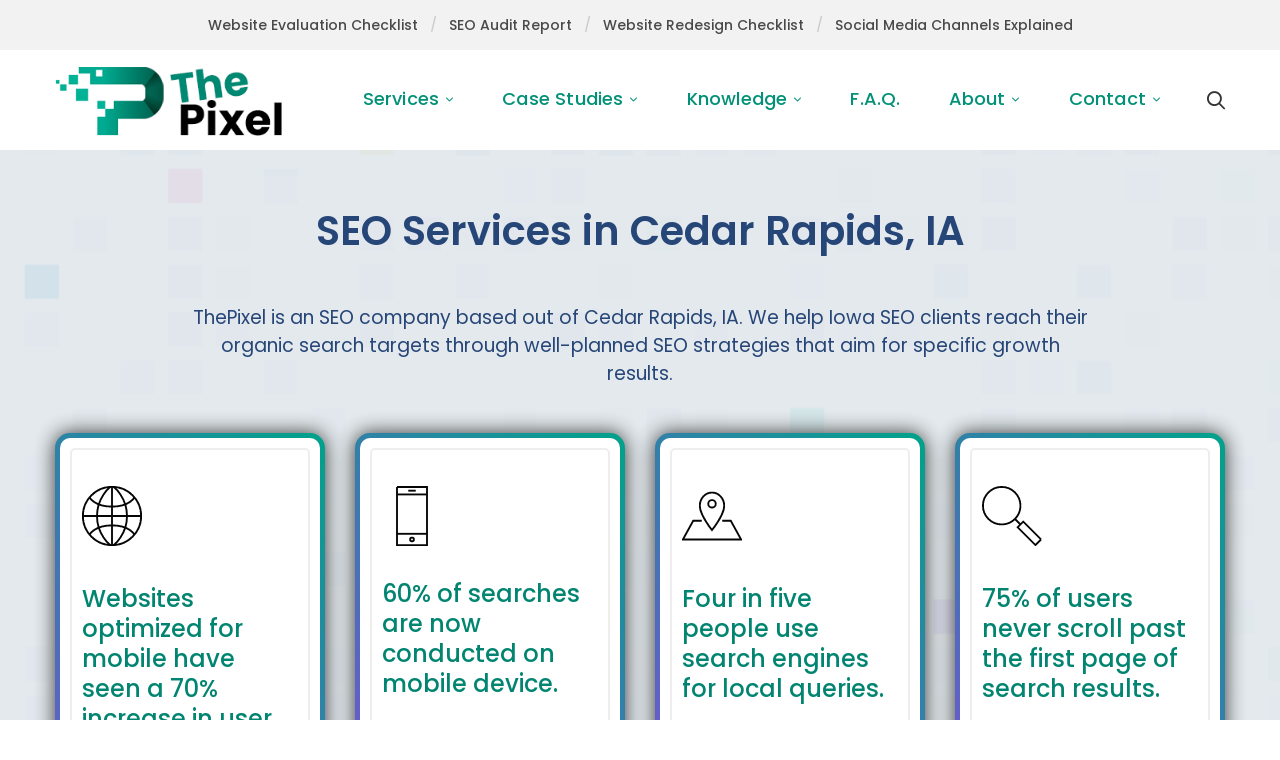

--- FILE ---
content_type: text/html; charset=UTF-8
request_url: https://www.the-pixel.com/seo-services-cedar-rapids-iowa/
body_size: 260739
content:
<!DOCTYPE html>
<html lang="en-US">
<head>
<meta charset="UTF-8">
<meta name="viewport" content="width=device-width, initial-scale=1">
<link rel="profile" href="https://gmpg.org/xfn/11">
<meta name='robots' content='index, follow, max-image-preview:large, max-snippet:-1, max-video-preview:-1' />
<!-- This site is optimized with the Yoast SEO plugin v26.8 - https://yoast.com/product/yoast-seo-wordpress/ -->
<title>Iowa SEO Geek - Search Engine Optimization Services</title>
<meta name="description" content="ThePixel specializes in Search Engine Optimization and SEO Services in the Cedar Rapids, Iowa area. Contact us to boost your ROI today!" />
<link rel="canonical" href="https://www.the-pixel.com/seo-services-cedar-rapids-iowa/" />
<meta property="og:locale" content="en_US" />
<meta property="og:type" content="article" />
<meta property="og:title" content="Iowa SEO Geek - Search Engine Optimization Services" />
<meta property="og:description" content="ThePixel specializes in Search Engine Optimization and SEO Services in the Cedar Rapids, Iowa area. Contact us to boost your ROI today!" />
<meta property="og:url" content="https://www.the-pixel.com/seo-services-cedar-rapids-iowa/" />
<meta property="og:site_name" content="ThePixel" />
<meta property="article:modified_time" content="2024-02-11T20:37:35+00:00" />
<meta name="twitter:card" content="summary_large_image" />
<meta name="twitter:label1" content="Est. reading time" />
<meta name="twitter:data1" content="21 minutes" />
<script type="application/ld+json" class="yoast-schema-graph">{"@context":"https://schema.org","@graph":[{"@type":"WebPage","@id":"https://www.the-pixel.com/seo-services-cedar-rapids-iowa/","url":"https://www.the-pixel.com/seo-services-cedar-rapids-iowa/","name":"Iowa SEO Geek - Search Engine Optimization Services","isPartOf":{"@id":"https://www.the-pixel.com/#website"},"datePublished":"2024-02-10T01:53:44+00:00","dateModified":"2024-02-11T20:37:35+00:00","description":"ThePixel specializes in Search Engine Optimization and SEO Services in the Cedar Rapids, Iowa area. Contact us to boost your ROI today!","inLanguage":"en-US","potentialAction":[{"@type":"ReadAction","target":["https://www.the-pixel.com/seo-services-cedar-rapids-iowa/"]}]},{"@type":"WebSite","@id":"https://www.the-pixel.com/#website","url":"https://www.the-pixel.com/","name":"ThePixel","description":"","publisher":{"@id":"https://www.the-pixel.com/#organization"},"potentialAction":[{"@type":"SearchAction","target":{"@type":"EntryPoint","urlTemplate":"https://www.the-pixel.com/?s={search_term_string}"},"query-input":{"@type":"PropertyValueSpecification","valueRequired":true,"valueName":"search_term_string"}}],"inLanguage":"en-US"},{"@type":"Organization","@id":"https://www.the-pixel.com/#organization","name":"ThePixel","url":"https://www.the-pixel.com/","logo":{"@type":"ImageObject","inLanguage":"en-US","@id":"https://www.the-pixel.com/#/schema/logo/image/","url":"https://www.the-pixel.com/wp-content/uploads/2021/03/ThePixel-Logo.png","contentUrl":"https://www.the-pixel.com/wp-content/uploads/2021/03/ThePixel-Logo.png","width":150,"height":95,"caption":"ThePixel"},"image":{"@id":"https://www.the-pixel.com/#/schema/logo/image/"}}]}</script>
<!-- / Yoast SEO plugin. -->
<link href='https://fonts.gstatic.com' crossorigin rel='preconnect' />
<link rel="alternate" type="application/rss+xml" title="ThePixel &raquo; Feed" href="https://www.the-pixel.com/feed/" />
<link rel="alternate" type="application/rss+xml" title="ThePixel &raquo; Comments Feed" href="https://www.the-pixel.com/comments/feed/" />
<link rel="alternate" title="oEmbed (JSON)" type="application/json+oembed" href="https://www.the-pixel.com/wp-json/oembed/1.0/embed?url=https%3A%2F%2Fwww.the-pixel.com%2Fseo-services-cedar-rapids-iowa%2F" />
<link rel="alternate" title="oEmbed (XML)" type="text/xml+oembed" href="https://www.the-pixel.com/wp-json/oembed/1.0/embed?url=https%3A%2F%2Fwww.the-pixel.com%2Fseo-services-cedar-rapids-iowa%2F&#038;format=xml" />
<style id='wp-img-auto-sizes-contain-inline-css'>
img:is([sizes=auto i],[sizes^="auto," i]){contain-intrinsic-size:3000px 1500px}
/*# sourceURL=wp-img-auto-sizes-contain-inline-css */
</style>
<style id='wp-emoji-styles-inline-css'>
img.wp-smiley, img.emoji {
display: inline !important;
border: none !important;
box-shadow: none !important;
height: 1em !important;
width: 1em !important;
margin: 0 0.07em !important;
vertical-align: -0.1em !important;
background: none !important;
padding: 0 !important;
}
/*# sourceURL=wp-emoji-styles-inline-css */
</style>
<style id='wp-block-library-inline-css'>
:root{--wp-block-synced-color:#7a00df;--wp-block-synced-color--rgb:122,0,223;--wp-bound-block-color:var(--wp-block-synced-color);--wp-editor-canvas-background:#ddd;--wp-admin-theme-color:#007cba;--wp-admin-theme-color--rgb:0,124,186;--wp-admin-theme-color-darker-10:#006ba1;--wp-admin-theme-color-darker-10--rgb:0,107,160.5;--wp-admin-theme-color-darker-20:#005a87;--wp-admin-theme-color-darker-20--rgb:0,90,135;--wp-admin-border-width-focus:2px}@media (min-resolution:192dpi){:root{--wp-admin-border-width-focus:1.5px}}.wp-element-button{cursor:pointer}:root .has-very-light-gray-background-color{background-color:#eee}:root .has-very-dark-gray-background-color{background-color:#313131}:root .has-very-light-gray-color{color:#eee}:root .has-very-dark-gray-color{color:#313131}:root .has-vivid-green-cyan-to-vivid-cyan-blue-gradient-background{background:linear-gradient(135deg,#00d084,#0693e3)}:root .has-purple-crush-gradient-background{background:linear-gradient(135deg,#34e2e4,#4721fb 50%,#ab1dfe)}:root .has-hazy-dawn-gradient-background{background:linear-gradient(135deg,#faaca8,#dad0ec)}:root .has-subdued-olive-gradient-background{background:linear-gradient(135deg,#fafae1,#67a671)}:root .has-atomic-cream-gradient-background{background:linear-gradient(135deg,#fdd79a,#004a59)}:root .has-nightshade-gradient-background{background:linear-gradient(135deg,#330968,#31cdcf)}:root .has-midnight-gradient-background{background:linear-gradient(135deg,#020381,#2874fc)}:root{--wp--preset--font-size--normal:16px;--wp--preset--font-size--huge:42px}.has-regular-font-size{font-size:1em}.has-larger-font-size{font-size:2.625em}.has-normal-font-size{font-size:var(--wp--preset--font-size--normal)}.has-huge-font-size{font-size:var(--wp--preset--font-size--huge)}.has-text-align-center{text-align:center}.has-text-align-left{text-align:left}.has-text-align-right{text-align:right}.has-fit-text{white-space:nowrap!important}#end-resizable-editor-section{display:none}.aligncenter{clear:both}.items-justified-left{justify-content:flex-start}.items-justified-center{justify-content:center}.items-justified-right{justify-content:flex-end}.items-justified-space-between{justify-content:space-between}.screen-reader-text{border:0;clip-path:inset(50%);height:1px;margin:-1px;overflow:hidden;padding:0;position:absolute;width:1px;word-wrap:normal!important}.screen-reader-text:focus{background-color:#ddd;clip-path:none;color:#444;display:block;font-size:1em;height:auto;left:5px;line-height:normal;padding:15px 23px 14px;text-decoration:none;top:5px;width:auto;z-index:100000}html :where(.has-border-color){border-style:solid}html :where([style*=border-top-color]){border-top-style:solid}html :where([style*=border-right-color]){border-right-style:solid}html :where([style*=border-bottom-color]){border-bottom-style:solid}html :where([style*=border-left-color]){border-left-style:solid}html :where([style*=border-width]){border-style:solid}html :where([style*=border-top-width]){border-top-style:solid}html :where([style*=border-right-width]){border-right-style:solid}html :where([style*=border-bottom-width]){border-bottom-style:solid}html :where([style*=border-left-width]){border-left-style:solid}html :where(img[class*=wp-image-]){height:auto;max-width:100%}:where(figure){margin:0 0 1em}html :where(.is-position-sticky){--wp-admin--admin-bar--position-offset:var(--wp-admin--admin-bar--height,0px)}@media screen and (max-width:600px){html :where(.is-position-sticky){--wp-admin--admin-bar--position-offset:0px}}
/*# sourceURL=wp-block-library-inline-css */
</style><style id='global-styles-inline-css'>
:root{--wp--preset--aspect-ratio--square: 1;--wp--preset--aspect-ratio--4-3: 4/3;--wp--preset--aspect-ratio--3-4: 3/4;--wp--preset--aspect-ratio--3-2: 3/2;--wp--preset--aspect-ratio--2-3: 2/3;--wp--preset--aspect-ratio--16-9: 16/9;--wp--preset--aspect-ratio--9-16: 9/16;--wp--preset--color--black: #000000;--wp--preset--color--cyan-bluish-gray: #abb8c3;--wp--preset--color--white: #ffffff;--wp--preset--color--pale-pink: #f78da7;--wp--preset--color--vivid-red: #cf2e2e;--wp--preset--color--luminous-vivid-orange: #ff6900;--wp--preset--color--luminous-vivid-amber: #fcb900;--wp--preset--color--light-green-cyan: #7bdcb5;--wp--preset--color--vivid-green-cyan: #00d084;--wp--preset--color--pale-cyan-blue: #8ed1fc;--wp--preset--color--vivid-cyan-blue: #0693e3;--wp--preset--color--vivid-purple: #9b51e0;--wp--preset--gradient--vivid-cyan-blue-to-vivid-purple: linear-gradient(135deg,rgb(6,147,227) 0%,rgb(155,81,224) 100%);--wp--preset--gradient--light-green-cyan-to-vivid-green-cyan: linear-gradient(135deg,rgb(122,220,180) 0%,rgb(0,208,130) 100%);--wp--preset--gradient--luminous-vivid-amber-to-luminous-vivid-orange: linear-gradient(135deg,rgb(252,185,0) 0%,rgb(255,105,0) 100%);--wp--preset--gradient--luminous-vivid-orange-to-vivid-red: linear-gradient(135deg,rgb(255,105,0) 0%,rgb(207,46,46) 100%);--wp--preset--gradient--very-light-gray-to-cyan-bluish-gray: linear-gradient(135deg,rgb(238,238,238) 0%,rgb(169,184,195) 100%);--wp--preset--gradient--cool-to-warm-spectrum: linear-gradient(135deg,rgb(74,234,220) 0%,rgb(151,120,209) 20%,rgb(207,42,186) 40%,rgb(238,44,130) 60%,rgb(251,105,98) 80%,rgb(254,248,76) 100%);--wp--preset--gradient--blush-light-purple: linear-gradient(135deg,rgb(255,206,236) 0%,rgb(152,150,240) 100%);--wp--preset--gradient--blush-bordeaux: linear-gradient(135deg,rgb(254,205,165) 0%,rgb(254,45,45) 50%,rgb(107,0,62) 100%);--wp--preset--gradient--luminous-dusk: linear-gradient(135deg,rgb(255,203,112) 0%,rgb(199,81,192) 50%,rgb(65,88,208) 100%);--wp--preset--gradient--pale-ocean: linear-gradient(135deg,rgb(255,245,203) 0%,rgb(182,227,212) 50%,rgb(51,167,181) 100%);--wp--preset--gradient--electric-grass: linear-gradient(135deg,rgb(202,248,128) 0%,rgb(113,206,126) 100%);--wp--preset--gradient--midnight: linear-gradient(135deg,rgb(2,3,129) 0%,rgb(40,116,252) 100%);--wp--preset--font-size--small: 13px;--wp--preset--font-size--medium: 20px;--wp--preset--font-size--large: 36px;--wp--preset--font-size--x-large: 42px;--wp--preset--spacing--20: 0.44rem;--wp--preset--spacing--30: 0.67rem;--wp--preset--spacing--40: 1rem;--wp--preset--spacing--50: 1.5rem;--wp--preset--spacing--60: 2.25rem;--wp--preset--spacing--70: 3.38rem;--wp--preset--spacing--80: 5.06rem;--wp--preset--shadow--natural: 6px 6px 9px rgba(0, 0, 0, 0.2);--wp--preset--shadow--deep: 12px 12px 50px rgba(0, 0, 0, 0.4);--wp--preset--shadow--sharp: 6px 6px 0px rgba(0, 0, 0, 0.2);--wp--preset--shadow--outlined: 6px 6px 0px -3px rgb(255, 255, 255), 6px 6px rgb(0, 0, 0);--wp--preset--shadow--crisp: 6px 6px 0px rgb(0, 0, 0);}:where(.is-layout-flex){gap: 0.5em;}:where(.is-layout-grid){gap: 0.5em;}body .is-layout-flex{display: flex;}.is-layout-flex{flex-wrap: wrap;align-items: center;}.is-layout-flex > :is(*, div){margin: 0;}body .is-layout-grid{display: grid;}.is-layout-grid > :is(*, div){margin: 0;}:where(.wp-block-columns.is-layout-flex){gap: 2em;}:where(.wp-block-columns.is-layout-grid){gap: 2em;}:where(.wp-block-post-template.is-layout-flex){gap: 1.25em;}:where(.wp-block-post-template.is-layout-grid){gap: 1.25em;}.has-black-color{color: var(--wp--preset--color--black) !important;}.has-cyan-bluish-gray-color{color: var(--wp--preset--color--cyan-bluish-gray) !important;}.has-white-color{color: var(--wp--preset--color--white) !important;}.has-pale-pink-color{color: var(--wp--preset--color--pale-pink) !important;}.has-vivid-red-color{color: var(--wp--preset--color--vivid-red) !important;}.has-luminous-vivid-orange-color{color: var(--wp--preset--color--luminous-vivid-orange) !important;}.has-luminous-vivid-amber-color{color: var(--wp--preset--color--luminous-vivid-amber) !important;}.has-light-green-cyan-color{color: var(--wp--preset--color--light-green-cyan) !important;}.has-vivid-green-cyan-color{color: var(--wp--preset--color--vivid-green-cyan) !important;}.has-pale-cyan-blue-color{color: var(--wp--preset--color--pale-cyan-blue) !important;}.has-vivid-cyan-blue-color{color: var(--wp--preset--color--vivid-cyan-blue) !important;}.has-vivid-purple-color{color: var(--wp--preset--color--vivid-purple) !important;}.has-black-background-color{background-color: var(--wp--preset--color--black) !important;}.has-cyan-bluish-gray-background-color{background-color: var(--wp--preset--color--cyan-bluish-gray) !important;}.has-white-background-color{background-color: var(--wp--preset--color--white) !important;}.has-pale-pink-background-color{background-color: var(--wp--preset--color--pale-pink) !important;}.has-vivid-red-background-color{background-color: var(--wp--preset--color--vivid-red) !important;}.has-luminous-vivid-orange-background-color{background-color: var(--wp--preset--color--luminous-vivid-orange) !important;}.has-luminous-vivid-amber-background-color{background-color: var(--wp--preset--color--luminous-vivid-amber) !important;}.has-light-green-cyan-background-color{background-color: var(--wp--preset--color--light-green-cyan) !important;}.has-vivid-green-cyan-background-color{background-color: var(--wp--preset--color--vivid-green-cyan) !important;}.has-pale-cyan-blue-background-color{background-color: var(--wp--preset--color--pale-cyan-blue) !important;}.has-vivid-cyan-blue-background-color{background-color: var(--wp--preset--color--vivid-cyan-blue) !important;}.has-vivid-purple-background-color{background-color: var(--wp--preset--color--vivid-purple) !important;}.has-black-border-color{border-color: var(--wp--preset--color--black) !important;}.has-cyan-bluish-gray-border-color{border-color: var(--wp--preset--color--cyan-bluish-gray) !important;}.has-white-border-color{border-color: var(--wp--preset--color--white) !important;}.has-pale-pink-border-color{border-color: var(--wp--preset--color--pale-pink) !important;}.has-vivid-red-border-color{border-color: var(--wp--preset--color--vivid-red) !important;}.has-luminous-vivid-orange-border-color{border-color: var(--wp--preset--color--luminous-vivid-orange) !important;}.has-luminous-vivid-amber-border-color{border-color: var(--wp--preset--color--luminous-vivid-amber) !important;}.has-light-green-cyan-border-color{border-color: var(--wp--preset--color--light-green-cyan) !important;}.has-vivid-green-cyan-border-color{border-color: var(--wp--preset--color--vivid-green-cyan) !important;}.has-pale-cyan-blue-border-color{border-color: var(--wp--preset--color--pale-cyan-blue) !important;}.has-vivid-cyan-blue-border-color{border-color: var(--wp--preset--color--vivid-cyan-blue) !important;}.has-vivid-purple-border-color{border-color: var(--wp--preset--color--vivid-purple) !important;}.has-vivid-cyan-blue-to-vivid-purple-gradient-background{background: var(--wp--preset--gradient--vivid-cyan-blue-to-vivid-purple) !important;}.has-light-green-cyan-to-vivid-green-cyan-gradient-background{background: var(--wp--preset--gradient--light-green-cyan-to-vivid-green-cyan) !important;}.has-luminous-vivid-amber-to-luminous-vivid-orange-gradient-background{background: var(--wp--preset--gradient--luminous-vivid-amber-to-luminous-vivid-orange) !important;}.has-luminous-vivid-orange-to-vivid-red-gradient-background{background: var(--wp--preset--gradient--luminous-vivid-orange-to-vivid-red) !important;}.has-very-light-gray-to-cyan-bluish-gray-gradient-background{background: var(--wp--preset--gradient--very-light-gray-to-cyan-bluish-gray) !important;}.has-cool-to-warm-spectrum-gradient-background{background: var(--wp--preset--gradient--cool-to-warm-spectrum) !important;}.has-blush-light-purple-gradient-background{background: var(--wp--preset--gradient--blush-light-purple) !important;}.has-blush-bordeaux-gradient-background{background: var(--wp--preset--gradient--blush-bordeaux) !important;}.has-luminous-dusk-gradient-background{background: var(--wp--preset--gradient--luminous-dusk) !important;}.has-pale-ocean-gradient-background{background: var(--wp--preset--gradient--pale-ocean) !important;}.has-electric-grass-gradient-background{background: var(--wp--preset--gradient--electric-grass) !important;}.has-midnight-gradient-background{background: var(--wp--preset--gradient--midnight) !important;}.has-small-font-size{font-size: var(--wp--preset--font-size--small) !important;}.has-medium-font-size{font-size: var(--wp--preset--font-size--medium) !important;}.has-large-font-size{font-size: var(--wp--preset--font-size--large) !important;}.has-x-large-font-size{font-size: var(--wp--preset--font-size--x-large) !important;}
/*# sourceURL=global-styles-inline-css */
</style>
<style id='classic-theme-styles-inline-css'>
/*! This file is auto-generated */
.wp-block-button__link{color:#fff;background-color:#32373c;border-radius:9999px;box-shadow:none;text-decoration:none;padding:calc(.667em + 2px) calc(1.333em + 2px);font-size:1.125em}.wp-block-file__button{background:#32373c;color:#fff;text-decoration:none}
/*# sourceURL=/wp-includes/css/classic-themes.min.css */
</style>
<!-- <link rel='stylesheet' id='contact-form-7-css' href='https://www.the-pixel.com/wp-content/plugins/contact-form-7/includes/css/styles.css' media='all' /> -->
<!-- <link rel='stylesheet' id='powertip-css' href='https://www.the-pixel.com/wp-content/plugins/devvn-image-hotspot/frontend/css/jquery.powertip.min.css' media='all' /> -->
<!-- <link rel='stylesheet' id='maps-points-css' href='https://www.the-pixel.com/wp-content/plugins/devvn-image-hotspot/frontend/css/maps_points.css' media='all' /> -->
<!-- <link rel='stylesheet' id='mitech-child-style-css' href='https://www.the-pixel.com/wp-content/themes/mitech-child/style.css' media='all' /> -->
<!-- <link rel='stylesheet' id='font-roboto-slab-css' href='https://www.the-pixel.com/wp-content/themes/mitech-child/assets/fonts/robotoslab/stylesheet.css' media='all' /> -->
<!-- <link rel='stylesheet' id='font-awesome-pro-css' href='https://www.the-pixel.com/wp-content/themes/mitech/assets/fonts/awesome/css/fontawesome-all.min.css' media='all' /> -->
<!-- <link rel='stylesheet' id='swiper-css' href='https://www.the-pixel.com/wp-content/themes/mitech/assets/libs/swiper/css/swiper.min.css' media='all' /> -->
<!-- <link rel='stylesheet' id='spinkit-css' href='https://www.the-pixel.com/wp-content/themes/mitech/assets/libs/spinkit/spinkit.min.css' media='all' /> -->
<!-- <link rel='stylesheet' id='lightgallery-css' href='https://www.the-pixel.com/wp-content/themes/mitech/assets/libs/lightGallery/css/lightgallery.min.css' media='all' /> -->
<!-- <link rel='stylesheet' id='mitech-style-css' href='https://www.the-pixel.com/wp-content/themes/mitech/style.min.css' media='all' /> -->
<link rel="stylesheet" type="text/css" href="//www.the-pixel.com/wp-content/cache/wpfc-minified/7u9fc102/h5oi5.css" media="all"/>
<style id='mitech-style-inline-css'>
.boxed{max-width:1200px}.page-content{padding-top:0 !important;padding-bottom:0 !important;}:root{--mitech-primary-color:#029177;--mitech-primary-color-60:rgba(2,145,119,0.6);--mitech-primary-color-90:rgba(2,145,119,0.9);--mitech-primary-color-80:rgba(2,145,119,0.8);--mitech-primary-color-27:rgba(2,145,119,0.27);--mitech-primary-color-05:rgba(2,145,119,0.05)}:root{--mitech-secondary-color:#00a389}:root{--mitech-third-color:#00a389}.lg-backdrop{background-color:#000 !important}
/*# sourceURL=mitech-style-inline-css */
</style>
<!-- <link rel='stylesheet' id='perfect-scrollbar-css' href='https://www.the-pixel.com/wp-content/themes/mitech/assets/libs/perfect-scrollbar/css/perfect-scrollbar.min.css' media='all' /> -->
<!-- <link rel='stylesheet' id='perfect-scrollbar-woosw-css' href='https://www.the-pixel.com/wp-content/themes/mitech/assets/libs/perfect-scrollbar/css/custom-theme.min.css' media='all' /> -->
<!-- <link rel='stylesheet' id='js_composer_front-css' href='https://www.the-pixel.com/wp-content/plugins/js_composer/assets/css/js_composer.min.css' media='all' /> -->
<!-- <link rel='stylesheet' id='js_composer_custom_css-css' href='//www.the-pixel.com/wp-content/uploads/js_composer/custom.css' media='all' /> -->
<!-- <link rel='stylesheet' id='arflite-forms0-css' href='https://www.the-pixel.com/?plugin=ARFormslite&#038;controller=settings' media='all' /> -->
<!-- <link rel='stylesheet' id='arfformscss_materialize_105-css' href='https://www.the-pixel.com/wp-content/uploads/arforms/maincss/maincss_materialize_105.css' media='all' /> -->
<!-- <link rel='stylesheet' id='arfdisplaycss-css' href='https://www.the-pixel.com/wp-content/plugins/arforms/css/arf_front.css' media='all' /> -->
<!-- <link rel='stylesheet' id='arf_animate_css_front-css' href='https://www.the-pixel.com/wp-content/plugins/arforms/css/animate.css' media='all' /> -->
<link rel="stylesheet" type="text/css" href="//www.the-pixel.com/wp-content/cache/wpfc-minified/dhzfi2a6/bjzbo.css" media="all"/>
<script src='//www.the-pixel.com/wp-content/cache/wpfc-minified/svghwlr/h5oig.js' type="text/javascript"></script>
<!-- <script data-cfasync="false" src="https://www.the-pixel.com/wp-includes/js/jquery/jquery.min.js" id="jquery-core-js"></script> -->
<!-- <script data-cfasync="false" src="https://www.the-pixel.com/wp-includes/js/jquery/jquery-migrate.min.js" id="jquery-migrate-js"></script> -->
<script></script><link rel="https://api.w.org/" href="https://www.the-pixel.com/wp-json/" /><link rel="alternate" title="JSON" type="application/json" href="https://www.the-pixel.com/wp-json/wp/v2/pages/55044" /><link rel="EditURI" type="application/rsd+xml" title="RSD" href="https://www.the-pixel.com/xmlrpc.php?rsd" />
<meta name="generator" content="WordPress 6.9" />
<link rel='shortlink' href='https://www.the-pixel.com/?p=55044' />
<meta name="generator" content="Powered by WPBakery Page Builder - drag and drop page builder for WordPress."/>
<style data-type="vc_custom-css">.form
{
margin-left: 60px; 
margin-right: 60px;
}
.white-text {
color: #ffffff;
}
.content-call-to-action {
font-size: 15px;
line-height: 22px;
background-color: white;
box-shadow: 0 0 10px #383838;
padding: 10px 10px 10px 10px;
border-width: 10px;
background: linear-gradient(#fff, #fff) padding-box,
linear-gradient(45deg, slateblue, #00a28a) border-box;
border: 5px solid transparent;
border-radius: 15px;
}
.content-black-text {
font-size: 15px;
line-height: 22px;
box-shadow: 0 0 20px #383838;
background-color: white;
padding: 10px 10px 10px 10px;
border-width: 10px;
background: linear-gradient(#fff, #fff) padding-box,
linear-gradient(45deg, slateblue, #00a28a) border-box;
border: 5px solid transparent;
border-radius: 15px;
}
.content-whitebg {
font-size: 15px;
line-height: 22px;
color: white;
box-shadow: 0 0 20px #383838;
padding: 10px 10px 10px 10px;
background: linear-gradient(45deg, slateblue, #00a28a) padding-box,
linear-gradient(45deg, red, coral) border-box;
border-radius: 15px;
}
.content-header{
font-size: 45px;
}
.columns {
float: left;
width: 25%;
padding: 8px 10px;
opacity: .8;
background-color: grey;
border: 2px solid #eee;
text-align: center;
box-sizing: border-box;
-webkit-transition: 0.3s;
transition: 0.3s;
}
.textbox {
-webkit-border-radius: 5px;
-moz-border-radius: 5px;
border-radius: 5px;
border: 1px solid #848484;
outline:0;
height:25px;
width: 275px;
}
.list-items {
font-size: 34px;
padding-right: 34px;
line-height: 2;
list-style-type: decimal-leading-zero;
}
.crimson-text {
color: crimson;
}
.white-text {
color: #ffffff;
}
body{
display: block;
}
.download__pdf__for__report {
text-align: center;
padding: 30px 0;
}
.download__pdf__for__report a {
background: linear-gradient(
90deg, #FFFFFF 0%, #7b37f9 91%);
border: none;
padding: 10px 20px;
color: #fff;
font-size: 15px;
font-weight: 600;
text-transform: uppercase;
letter-spacing: 0.1rem;
border-radius: 15px;
text-decoration: none;
}
body{
display: block;
}
.download__pdf__for__report {
text-align: center;
padding: 30px 0;
}
.download__pdf__for__report a {
background: linear-gradient(
90deg, #585ce9 0%, #7b37f9 91%);
border: none;
padding: 10px 20px;
color: #fff;
font-size: 15px;
font-weight: 600;
text-transform: uppercase;
letter-spacing: 0.1rem;
border-radius: 15px;
text-decoration: none;
}
.sas-widget-model * {
box-sizing: border-box;
}
.sas-widget-model {
position: fixed;
width: 100%;
height: 100%;
top: 0;
left: 0;
z-index: 999999999999;
right: 0;
margin: 0 auto;
-webkit-box-shadow: 0px 0px 24px 0px rgba(0, 0, 0, 0.75);
-moz-box-shadow: 0px 0px 24px 0px rgba(0, 0, 0, 0.75);
box-shadow: 0px 0px 24px 0px rgba(0, 0, 0, 0.75);
display: none;
}
.sas-widget-model.active {
display: block;
}
.sas-widget-model-inner {
background: #f9f9f9;
height: 100%;
}
.sas-widget-model-inner iframe {
width: 100%;
height: calc(100% - 84px);
border: none;
}
.sas-widget-model-header {
height: 40px;
display: flex;
align-items: center;
justify-content: center;
flex-wrap: wrap;
}
.sas-widget-model-header a {
border: 1px solid #aaa;
display: inline-block;
margin: 0 5px;
border-radius: 50px;
padding: 7px 12px;
line-height: 1;
font-size: 14px;
background: #fff;
cursor: pointer;
}
a.sas-widget-model-close-button {
position: absolute;
top: 20px;
right: 25px;
cursor: pointer;
z-index: 9903;
background: #fa0000;
border-radius: 15px;
padding: 5px 10px;
font-size: 16px;
line-height: 30px;
font-weight: 600;
color: #fff !important;
}
.sas-widget-model-close.sas-widget-model-close-back {
position: absolute;
top: 0;
left: 0;
background: #000;
width: 100%;
height: 100%;
opacity: 0.4;
}
.sas-widget-model-container {
position: relative;
width: 100%;
height: 100%;
z-index: 1;
background: #000000;
}
.sas-pop-up-hide-show-btn {
height: 50px;
width: 50px;
text-align: center;
border-radius: 50%;
box-shadow: rgba(0, 0, 0, 0.0980392) 0 0 1px 2px;
cursor: pointer;
position: fixed;
top: auto;
right: 65px;
bottom: 15px;
z-index: 999999;
visibility: visible;
transition: all 0s;
overflow: hidden;
}
.sas-widget-popup.left+.sas-pop-up-hide-show-btn {
right: auto;
left: 65px;
}
#sas-widget-container:not(.hide)+.sas-pop-up-hide-show-btn {
visibility: hidden;
}
.sas-pop-up-hide-show-btn a {
line-height: 50px;
color: #fff;
font-size: 13px;
font-weight: normal;
text-align: center;
text-decoration: none;
font-family: unset;
}
.sas-widget-container-inner .sas-widget-title {
}
.sas-widget-container-inner .sas-widget-sub-title {}
.sas-widget-container-inner .sas-widget-body-single-input {
width: 100%;
}
.sas-widget-container-inner input {
width: 100%;
border-radius: 23px;
}
.sas-widget-container-inner .sas-widget-submit-button {
display: inline-block;
}
.sas-widget-container-inner .sas-widget-submit {}
.sas-widget *{
box-sizing: border-box;
}
#sas-widget-container {
}
.sas-widget-container-inner {
position: relative;
}
.sas-widget-slim .sas-widget-container-inner {
display: flex;
flex-wrap: wrap;
align-items: center;
justify-content: center;
min-height: 70px;
}
#sas-widget-container.sas-widget-fixed {
max-width: 450px;
padding-top: 15px;
padding-bottom: 10px;
}
#sas-widget-container.hide:not(.sas-widget-popup) {
display: none;
}
#sas-widget-container.sas-widget-popup {
position: fixed;
right: 65px;
max-width: 530px;
width: calc(100% - 130px);
z-index: 9999999999;
padding: 30px 40px;
bottom: -100%;
transition: all 0.5s;
max-height: 100vh;
overflow: auto;
border-radius: 15px;
top: 100%;
}
#sas-widget-container.sas-widget-popup:not(.hide) {
bottom: 0;
top: auto;
}
#sas-widget-container.sas-widget-popup.left {
right: auto;
left: 65px;
}
#sas-widget-container.sas-widget-popup.center {
right: auto;
left: 50%;
margin: 0 auto;
top: 50%;
transform: translateX(-50%) translateY(-50%);
border-radius: 15px;
bottom: auto;
}
#sas-widget-container.hide.sas-widget-popup.center {
top: 100%;
transform: translateX(-50%);
}
.sas-widget-form-cros {
position: absolute;
top: 0;
right: 0;
width: 18px;
height: 18px;
cursor: pointer;
}
.sas-widget-form-cros span {
width: 100%;
height: 2px;
background: #ff0000;
border-radius: 50px;
position: absolute;
left: 0;
top: calc(50% - 2px);
transform: rotate(45deg);
}
.sas-widget-form-cros span:last-child {
transform: rotate(-45deg);
}
.sas-widget-slim .sas-widget-sub-title,
.sas-widget-slim .sas-widget-container-inner .sas-widget-img {
display: none;
}
#sas-widget-container.sas-widget-slim {
position: fixed;
top: 0;
width: 100%;
left: 0;
z-index: 9999999999;
}
.sas-widget-slim .sas-widget-title-sec {
display: inline-block;
}
.sas-widget-slim .sas-widget-form {
display: inline-block;
text-align: center;
}
.sas-widget-slim .sas-widget-form .sas-widget-body-main-sec {
margin: 0;
display: inline-block;
}
.sas-widget-slim .sas-widget-container-inner .sas-widget-body-single-input {
width: 170px;
display: inline-block;
padding: 0 8px;
max-width: 50%;
}
.sas-widget-slim .sas-widget-form-cros {
position: relative;
margin: 8px;
}
.sas-widget-slim .sas-widget-container-inner input {
padding: 5px 20px;
text-align: center;
}
.sas-widget-slim .sas-widget-container-inner .sas-widget-submit {
margin: 8px;
padding: 5px 38px;
}
.sas-widget-slim .sas-widget-container-inner .sas-widget-title {
margin-top: 8px;
margin-bottom: 8px;
margin-left: 20px;
}
.sas-widget-slim .sas-widget-container-inner .sas-widget-body-single-input .error {
display: none;
}
.sas-widget-slim .sas-widget-container-inner .sas-widget-body-single-input.has-error input {
border-color: #f16363;
}
/* form stylling */
.sas-widget-body-main-sec {
margin-top: 25px;
}
.sas-widget-container-inner .sas-widget-title {
color: #000000;
font-size: 23px;
font-weight: 700;
margin-bottom: 0;
line-height: 1.2;
margin-right: 20px;
}
.sas-widget-container-inner .sas-widget-sub-title {
color: #696969;
font-size: 14px;
font-weight: 400;
margin-bottom: 0;
line-height: 1.2;
margin-top: 15px;
}
.sas-widget-container-inner .sas-widget-img {
max-height: 135px;
margin-top: 20px;
}
.sas-widget-container-inner .sas-widget-body-single-input-inner {
margin: 8px 0;
position: relative;
background: #fff;
}
.sas-widget-container-inner .sas-widget-body-single-input-inner .error {
position: absolute;
right: 5px;
top: 50%;
transform: translate(0, -50%);
color: #f00;
font-size: 12px;
margin: 0;
z-index: 9999;
}
.sas-widget-container-inner input {
width: 100%;
border: 1px solid #D9D9D9;
border-radius: 3px;
padding: 7px 20px;
line-height: 1.3;
color: #000000;
font-size: 14px;
font-weight: 600;
outline: none;
position: relative;
z-index: 1;
background: transparent;
max-width: -webkit-fill-available;
}
.sas-widget-container-inner .sas-widget-submit {
background: #FF164D;
border: none;
color: #fff;
text-transform: uppercase;
border-radius: 0;
font-size: 16px;
font-weight: 600;
line-height: 1.3;
padding: 8px 38px;
margin-top: 22px;
margin-bottom: 10px;
-webkit-box-shadow: 0px 10px 20px 0px rgba(255, 22, 77, 0.25);
-moz-box-shadow: 0px 10px 20px 0px rgba(255, 22, 77, 0.25);
box-shadow: 0px 10px 20px 0px rgba(255, 22, 77, 0.25);
cursor: pointer;
}
#sas-widget-container.sas-widget-popup {
padding: 30px 40px;
}
@media screen and (max-width:550px) {
.sas-widget-slim .sas-widget-container-inner .sas-widget-title {
padding-right: 32px;
position: relative;
cursor: pointer;
}
.sas-widget-slim .sas-widget-container-inner .sas-widget-title:after {
position: absolute;
right: 0;
content: "";
top: 50%;
transform: translate(0px, -50%) rotate(-45deg);
width: 12px;
height: 12px;
border: 2px solid;
border-top: 0;
border-right: 0;
transition: all 0.3s;
}
.sas-widget-slim.slim-form-active .sas-widget-container-inner .sas-widget-title:after {
transform: translate(0px, -5%) rotate(135deg);
}
.sas-widget-slim .sas-widget-form,
.sas-widget-slim .sas-widget-form-cros {
display: none;
}
.sas-widget-slim.slim-form-active .sas-widget-form,
.sas-widget-slim.slim-form-active .sas-widget-form-cros {
display: block;
}
.sas-widget-slim .sas-widget-container-inner .sas-widget-title {
margin: 5px;
}
.sas-widget-slim .sas-widget-container-inner .sas-widget-body-single-input {
padding: 0 5px;
}
.sas-widget-slim .sas-widget-container-inner input {
margin: 3px 0;
}
.sas-widget-slim .sas-widget-container-inner .sas-widget-submit {
margin: 3px 5px;
}
.sas-widget-slim .sas-widget-form-cros {}
.sas-pop-up-hide-show-btn {
right: 10px;
}
.sas-widget-popup.left+.sas-pop-up-hide-show-btn {
right: auto;
left: 10px;
}
#sas-widget-container.sas-widget-popup {
right: 10px;
width: calc(100% - 20px);
}
#sas-widget-container.sas-widget-popup.left {
right: auto;
left: 10px;
}
#sas-widget-container.sas-widget-popup.center {
right: auto;
left: auto;
}
}
/* sas loader start*/
/* only widget start */
.sas-audit-generate-loader {
text-align: center;
position: fixed;
width: 100%;
height: 100%;
top: 0;
left: 0;
display: flex;
align-items: center;
justify-content: center;
z-index: 99999999999;
overflow: auto;
flex-wrap: wrap;
overflow: hidden;
}
.sas-audit-generate-loader-inner {
width: 100%;
/* max-width: 1200px; */
margin: 0 auto;
background: #fff;
height: 100%;
padding: 50px 30px;
justify-content: center;
border-radius: 5px;
-webkit-box-shadow: 0px 0px 17px 0px rgba(0, 0, 0, 0.75);
-moz-box-shadow: 0px 0px 17px 0px rgba(0, 0, 0, 0.75);
box-shadow: 0px 0px 17px 0px rgba(0, 0, 0, 0.75);
background: #fff;
overflow: auto;
position: relative;
}
.sas-audit-generate-loader-body {
display: flex;
min-height: 100%;
align-items: center;
}
/* only widget end */
.sas-audit-generate-loader * {
box-sizing: border-box;
}
.sas-audit-generate-loader-body h1 {
font-size: 40px;
color: #383838;
}
.sas-audit-generate-loader-body h2 {
font-size: 35px;
}
.sas-audit-generate-loader-body h3 {
font-size: 30px;
}
.sas-audit-generate-loader-body h2 a {
font-size: 25px;
}
.sas-audit-generate-loader-body .url__key strong {
font-size: 20px;
color: #383838;
display: inline-block;
margin-top: 20px;
margin-bottom: 0;
font-weight: 600;
}
.sas-audit-generate-loader-body .url__key strong a {
font-size: 18px;
color: #585ce9;
text-decoration: underline;
line-height: 20px;
}
.sas-audit-generate-loader-body .url__key h3 {
color: #383838;
font-weight: 600;
font-size: 18px;
}
.sas-audit-generate-loader-body .url__key h3 strong {
font-size: 20px;
font-weight: 600;
}
.sas-analyze-wrapper {
padding: 40px 50px;
}
.sas-analyze-screenshot-wrapper-wrapper {
width: 100%;
display: block;
margin-bottom: 40px;
}
.sas-analyze-content {
width: 100%;
display: block;
margin-bottom: 40px;
padding-left: 20px;
}
.sas-page-analyze-content h1 {
font-size: 48px;
color: #3c9adc;
margin: 0;
}
.sas-page-analyze-content h2 {
font-weight: 400;
font-size: 38px;
margin: 10px 0 20px;
padding-bottom: 13px;
border-bottom: 1px solid #e0e0e0;
}
.sas-page-analyze-content h2 a {
color: #646464;
text-decoration: none;
display: inline-block;
max-width: 100%;
overflow: hidden;
white-space: nowrap;
text-overflow: ellipsis;
padding-right: 4px;
padding-bottom: 2px;
}
.sas-page-analyze-content h2 a:hover {
text-decoration: underline;
white-space: normal;
word-break: break-all;
}
.sas-analyze-status {
font-size: 20px;
letter-spacing: -0.0625em;
margin-bottom: 0;
}
.sas-analyze-status-bar {
display: table;
table-layout: fixed;
width: 50%;
margin: 20px auto 40px;
}
.sas-analyze-status-bar-segment {
display: table-cell;
height: 7px;
border: 3px solid transparent;
border-top: 0;
border-bottom: 0;
-webkit-transition: opacity 0.5s ease;
transition: opacity 0.5s ease;
position: relative;
}
.sas-analyze-status-bar-segment:before {
content: "";
position: absolute;
height: 100%;
left: 0;
background: #3c9adc;
width: 100%;
top: 0;
opacity: 0.15;
}
.sas-analyze-status-bar-segment.sas-analyze-status-bar-segment-on:after {
width: 100%;
}
.sas-analyze-status-bar-segment span {
position: absolute;
height: 100%;
left: 0;
background: #3c9adc;
width: 0;
top: 0;
-webkit-transition: all 0.8s;
transition: all 0.8s;
}
.sas-analyze-status-bar-segment.sas-force-complete span {
width: 100%;
}
.sas-analyze-status-bar-segment:after {
content: "";
position: absolute;
height: 100%;
left: 0;
background: #3c9adc;
width: 0;
top: 0;
}
.sas-analyze-status-bar-segment.sas-analyze-status-bar-segment-on:nth-child(1):after {
-webkit-transition: all 3s;
transition: all 3s;
}
.sas-analyze-status-bar-segment.sas-analyze-status-bar-segment-on:nth-child(2):after {
-webkit-transition: all 20s;
transition: all 20s;
}
.sas-analyze-status-bar-segment.sas-analyze-status-bar-segment-on:nth-child(3):after {
-webkit-transition: all 30s;
transition: all 30s;
}
.sas-analyze-status-bar-segment.sas-analyze-status-bar-segment-on:nth-child(4):after {
-webkit-transition: all 20s;
transition: all 20s;
}
.sas-analyze-status-bar-segment.sas-force-complete:after {
-webkit-transition: all 1s;
transition: all 1s;
}
.sas-analyze-queue-note {
color: #b4991d;
}
.sas-analyze-queue-note-cta {
color: #646464;
font-size: 11px;
}
.sas-analyze-queue-note-cta a:after {
content: "";
margin: 0 0 -1px 1px;
width: 9px;
height: 9px;
background-size: 424px 606px;
background-position: -74px -61px;
}
.sas-analyze-details {
font: 18px "Maven Pro", Arial, sans-serif;
letter-spacing: -0.0625em;
}
.sas-analyze-details-item {
margin-top: 0.5em;
}
.sas-analyze-details-item label {
font-size: 20px;
}
.sas-analyze-details-item:first-child {
margin: 0;
}
.sas-analyze-details-value {
color: #a4a3a3;
}
.sas-analyze-details-value [class*="sprite-browser-"],
.sas-analyze-details-value [class*="sprite-option-"] {
vertical-align: middle;
margin-top: -2px;
}
.sas-analyze-details-options span {
white-space: nowrap;
margin-right: 8px;
}
.sas-analyze-tips li {
margin-bottom: 10px;
}
.sas-analyze-tips li:last-child {
margin-bottom: 0;
}
.sas-analyze-links-note {
color: #848484;
font-size: 12px;
}
@media (max-width: 1000px) {
.sas-page-analyze-content h1 {
font-size: 38px;
}
.sas-page-analyze-content h2 {
font-size: 28px;
margin-top: 3px;
padding-bottom: 6px;
}
.sas-analyze-screenshot-wrapper-wrapper {
width: auto;
float: none;
max-width: 640px;
margin: 0 auto;
}
.sas-analyze-content {
width: auto;
float: none;
max-width: 640px;
margin: 0 auto;
margin-top: 20px;
padding: 0;
}
}
@media (max-width: 750px) {
.sas-analyze-screenshot-analyzing.sas-analyze-screenshot-portrait {
padding: 0 70px;
}
.sas-page-analyze-content h1 {
font-size: 32px;
}
.sas-page-analyze-content h2 {
font-size: 22px;
}
.sas-analyze-details {
font-size: 16px;
}
.sas-analyze-details-item label {
width: 130px;
}
.sas-analyze-details-value {
margin-left: 140px;
}
}
@media (max-width: 500px) {
.sas-analyze-status {
font-size: 24px;
}
.sas-analyze-details {
font-size: 14px;
}
.sas-analyze-details-item label {
float: none;
}
.sas-analyze-details-item [class*="sprite-"] {
display: none;
}
.sas-analyze-details-value {
margin: 0;
}
}
.sas-audit-generate-loader .sas-hide {
display: none;
}
.sas-analyze-screenshot-image {
display: inline-block;
border: 2px solid #ddd;
padding: 0px 0px;
position: relative;
width: 320px;
height: 180px;
overflow: hidden;
}
/* .sas-analyze-screenshot-image::after {
content: "Anylizing";
position: absolute;
top: 50%;
left: 50%;
-webkit-transform: translate(-50%, -50%);
transform: translate(-50%, -50%);
width: 100%;
height: 100%;
} */
.sas-analyze-screenshot-image .sas-bar_animation {
top: 50%;
left: -40px;
width: 100%;
padding: 0 30px;
position: absolute;
height: 10px;
background: #88b4e1;
-webkit-box-sizing: content-box;
box-sizing: content-box;
margin-top: -8px;
border: 3px solid #fff;
border-left: 0;
border-right: 0;
opacity: 0.8;
-webkit-transform: translateZ(0);
transform: translateZ(0);
-webkit-animation: sas-scan 2s infinite alternate;
animation: sas-scan 2s infinite alternate;
z-index: 3;
}
.sas-analyze-screenshot-image .sas-bar_animation::after,
.sas-analyze-screenshot-image .sas-bar_animation::before {
content: "";
display: block;
background-color: #88b4e1;
position: absolute;
top: -5px;
left: 0;
width: 15px;
height: 20px;
background-position: -127px -410px;
}
.sas-analyze-screenshot-image .sas-bar_animation::before {
left: 100% !important;
}
.sas-analyze-screenshot-image img {
max-width: 320px;
max-height: 180px;
opacity: 1 !important;
position: relative;
z-index: 2;
}
@-webkit-keyframes sas-scan {
0% {
top: 0%;
}
100% {
top: 98%;
}
}
@keyframes sas-scan {
0% {
top: 0%;
}
100% {
top: 98%;
}
}
.sas-multi-ripple {
width: 4.6rem;
height: 4.6rem;
position: absolute;
top: 50%;
left: 50%;
-webkit-transform: translate(-50%, -50%);
transform: translate(-50%, -50%);
z-index: 1;
}
.sas-multi-ripple div {
position: absolute;
width: 100%;
height: 100%;
border-radius: 50%;
border: 1rem solid #6363fd;
-webkit-animation: 1.5s sas-ripple infinite;
animation: 1.5s sas-ripple infinite;
top: 0;
left: 0;
}
.sas-multi-ripple div:nth-child(2) {
-webkit-animation-delay: 0.5s;
animation-delay: 0.5s;
}
@-webkit-keyframes sas-ripple {
from {
-webkit-transform: scale(0);
transform: scale(0);
opacity: 1;
}
to {
-webkit-transform: scale(1);
transform: scale(1);
opacity: 0;
}
}
@keyframes sas-ripple {
from {
-webkit-transform: scale(0);
transform: scale(0);
opacity: 1;
}
to {
-webkit-transform: scale(1);
transform: scale(1);
opacity: 0;
}
}
.sas-analyze-details.sas-box {
text-align: center;
max-width: -webkit-fit-content;
max-width: -moz-fit-content;
max-width: fit-content;
margin: 0 auto;
}
.sas-analyze-details .sas-analyze-details-item.sas-flex__box {
display: -webkit-box;
display: -ms-flexbox;
display: flex;
-webkit-box-align: center;
-ms-flex-align: center;
align-items: center;
-webkit-box-pack: center;
-ms-flex-pack: center;
justify-content: center;
}
.sas-analyze-details .sas-analyze-details-item.sas-flex__box div {
margin-left: 20px;
}
/* sas loader end */
.sas-loader-minimize {
position: absolute;
width: 80px;
height: 70px;
right: 0px;
top: 0;
background: #DC143C;
display: flex;
align-items: center;
flex-wrap: wrap;
justify-content: center;
color: #fff;
padding: 5px;
cursor: pointer;
}
.sas-loader-minimize .sas-loader-minimize-button {
width: 30px;
height: 30px;
position: relative;
}
.sas-loader-minimize .sas-loader-minimize-button span {
width: 100%;
height: 2px;
display: block;
background: #fff;
transform: rotate(45deg);
position: absolute;
left: 0;
top: 50%;
transform-origin: center;
}
.sas-loader-minimize .sas-loader-minimize-button span:nth-child(2) {
transform: rotate(135deg);
transform-origin: center;
}
.sas-widget-actived:not(.sas-loader-minimized) {
height: 100vh;
overflow: hidden;
}
.sas-loader-minimized .sas-audit-generate-loader-body article>* {
display: none;
}
.sas-loader-minimized .sas-audit-generate-loader-body article .sas-analyze-wrapper {
display: block;
padding: 0;
}
.sas-loader-minimized .sas-audit-generate-loader-body .sas-analyze-wrapper .sas-analyze-screenshot-wrapper-wrapper {
display: none;
}
.sas-loader-minimized .sas-audit-generate-loader-body .sas-analyze-wrapper .sas-analyze-content>*:not(.sas-analyze-status-bar) {
display: none;
}
.sas-loader-minimized .sas-audit-generate-loader {
width: 200px;
height: 114px;
bottom: 0;
right: 0;
left: initial;
top: initial;
}
.sas-loader-minimized .sas-audit-generate-loader-inner {
padding: 4px 0px;
padding-top: 80px;
border: 3px solid #a796a1;
border-radius: 0;
box-shadow: none;
background: #e8f0fe;
}
.sas-loader-minimized .sas-audit-generate-loader-body article .sas-analyze-wrapper .sas-analyze-content {
padding-left: 0;
margin-bottom: 0;
}
.sas-loader-minimized .sas-analyze-status-bar {
margin: 0;
width: 100%;
}
.sas-loader-minimized .sas-analyze-status-bar-segment {
height: 4px;
}
.sas-audit-generate-loader .sas-max {
display: none;
}
.sas-loader-minimized .sas-audit-generate-loader .sas-min {
display: none;
}
.sas-loader-minimized .sas-audit-generate-loader .sas-max {
display: block;
}
.sas-loader-minimized .sas-loader-maximize {
position: absolute;
width: 100%;
height: 100%;
left: 0;
top: 0;
cursor: pointer;
}
.sas-widget-form-msg .error {
color: #ff0000;
background: #fff;
padding: 5px;
display: block;
}</style>		<style id="wp-custom-css">
.blogimages {
padding: 15px 0px 0px 0px;
}
.tm-box-image.style-10:hover .heading, .tm-box-image.style-10:hover .text {
color: #333 !important;
}
.desktop-menu .header-01 .branding {
justify-content: flex-start;
}
.header-02 .menu--primary a {
font-family: var(--secondary_font) !important;
}
h6 {
font-size: 25px;
}
.tm-list.style-check .title {
font-size: 16px;
line-height: inherit;
color: inherit;
font-weight: 400;
font-weight: 500;
line-height: 23px;
}
.tm-box-icon.style-06 .btn {
margin-top: 15px;
font-size: 16px;
font-weight: 600;
line-height: 1.71;
color: #029177;
}
.tm-box-icon.style-06 .text {
font-size: 16px;
font-weight: 500;
line-height: 1.64;
color: #060606;
}
.tm-box-icon.style-06 .heading {
font-size: 30px;
font-weight: 500;
color: #333;
margin-bottom: 12px;
margin-top: 20px;
}
#tm-list-68bcf04fb19d8 .title {
font-size: 16px;
font-weight: 400;
}
.pixel-design {
--ink:#1a1a1b;
--muted:#6b7280;
--line:#e5e7eb;
--bg:#ffffff;
--bg-soft:#f6f7fb;
--accent:#008972;     /* ThePixel green */
--pass:#16a34a;
--todo:#b91c1c;
--radius:14px;
--radius-lg:18px;
--shadow-xs:0 4px 16px rgba(15,23,42,0.06);
--container:1100px;
--h1:clamp(1.9rem,2.7vw,2.4rem);
--h2:clamp(1.5rem,2vw,1.9rem);
--body:16px;
--color:#646364;
--line-height:53px;
}
/* Base */
.pixel-design *,
.pixel-design *::before,
.pixel-design *::after {
box-sizing:border-box;
}
.pixel-design body {
margin:0;
color:#646364;
}
.pixel-design .section {
padding:clamp(2rem,4vw,3rem) 0;
}
.pixel-design .section-soft {
background:var(--bg-soft);
}
.pixel-design .container {
width:min(var(--container), 92vw);
margin-inline:auto;
}
.pixel-design .h1 {
font-size:var(--h1);
font-weight:800;
color:var(--ink);
margin:0 0 .7rem;
}
.pixel-design .h2 {
font-size:var(--h2);
font-weight:800;
color:var(--ink);
margin:0 0 .6rem;
}
.pixel-design .h3 {
font-size:1.5rem;
font-weight:700;
color:var(--ink);
margin:0 0 .3rem;
}
.pixel-design .intro,
.pixel-design .lead {
font-size:var(--body);
color:var(--muted);
max-width:760px;
}
.pixel-design .lead {
color:#4b5563;
}
.pixel-design p {
margin:.25rem 0 0;
font-size:.95rem;
color:#646364;
}
.pixel-design .eyebrow {
text-transform:uppercase;
letter-spacing:.18em;
font-size:.80rem;
font-weight:700;
color:#9ca3af;
margin-bottom:.4rem;
}
/* ===== Custom text color helpers ===== */
.pixel-design .heading-white {
color:#ffffff !important;
}
.pixel-design .text-gray {
color:#e6e7e6 !important;
}
/* ================= HERO ================= */
.pixel-design .hero-grid {
display:grid;
grid-template-columns:minmax(0,1.5fr) minmax(0,1.1fr);
gap:clamp(1.5rem,3vw,2.4rem);
align-items:flex-start;
}
@media (max-width:960px){
.pixel-design .hero-grid {
grid-template-columns:1fr;
}
}
.pixel-design .facts {
display:grid;
grid-template-columns:repeat(2,minmax(0,1fr));
gap:.75rem 1.2rem;
margin-top:1.2rem;
}
@media (max-width:720px){
.pixel-design .facts {
grid-template-columns:1fr;
}
}
.pixel-design .fact {
border-top:1px dashed var(--line);
padding-top:.55rem;
}
.pixel-design .fact:first-child {
border-top:none;
padding-top:0;
}
.pixel-design .fact dt {
font-size:.8rem;
text-transform:uppercase;
letter-spacing:.16em;
color:#6b7280;
margin:0 0 .15rem;
font-weight:700;
}
.pixel-design .fact dd {
margin:0;
font-size:.95rem;
color:#111827;
}
/* Hero side */
.pixel-design .hero-side {
display:flex;
flex-direction:column;
gap:1rem;
width: 100%;
}
.pixel-design .hero-ui {
border-radius:var(--radius-lg);
border:1px solid var(--line);
background:#fff;
box-shadow:var(--shadow-xs);
overflow:hidden;
}
.pixel-design .hero-ui-img {
display:block;
width:100%;
height:auto;
border-bottom:1px solid var(--line);
}
/* widen hero image */
.pixel-design .hero-ui--wide .hero-ui-img {
width:115%;
max-width:115%;
}
.pixel-design .hero-ui figcaption {
padding:.7rem .9rem .8rem;
font-size:.9rem;
color:#6b7280;
}
/* Hero KPIs */
.pixel-design .kpi-grid {
display:grid;
grid-template-columns:repeat(2,minmax(0,1fr));
gap:.75rem;
}
@media (max-width:520px){
.pixel-design .kpi-grid {
grid-template-columns:1fr;
}
}
.pixel-design .kpi-card {
border-radius:var(--radius);
border:1px solid var(--line);
background:linear-gradient(180deg,#ffffff,#f9fafb);
box-shadow:var(--shadow-xs);
padding:.7rem .9rem;
text-align:left;
}
.pixel-design .kpi-value {
font-size:1.5rem;
font-weight:800;
color:var(--accent);
line-height:1.1;
}
.pixel-design .kpi-label {
font-size:.85rem;
color:#6b7280;
margin-top:.1rem;
}
/* ================= GRID & CARDS ================= */
.pixel-design .grid-2 {
display:grid;
grid-template-columns:repeat(2,minmax(0,1fr));
gap:1.1rem;
}
@media (max-width:960px){
.pixel-design .grid-2 {
grid-template-columns:1fr;
}
}
.pixel-design .card {
border-radius:var(--radius);
border:1px solid var(--line);
background:#fff;
box-shadow:var(--shadow-xs);
padding:1rem 1.1rem;
}
.pixel-design .card-split {
display:grid;
grid-template-columns:minmax(0,1.1fr) minmax(0,1.5fr);
gap:1rem;
}
@media (max-width:900px){
.pixel-design .card-split {
grid-template-columns:1fr;
}
}
/* Screenshot images inside cards */
.pixel-design .section-img {
display:block;
width:100%;
height:auto;
border-radius:var(--radius);
border:1px solid #cbd5e1;
}
/* Bullet lists */
.pixel-design .bullet-list {
list-style:none;
padding:0;
margin:.3rem 0 0;
}
.pixel-design .bullet-list li {
position:relative;
padding-left:1.1rem;
margin:.25rem 0;
font-size:.95rem;
color:#4b5563;
}
.pixel-design .bullet-list li::before {
content:"•";
position:absolute;
left:.2rem;
top:.05rem;
font-size:.8rem;
color:var(--accent);
}
.pixel-design .mt-16 {
margin-top:1rem;
}
.pixel-design .mt-24 {
margin-top:1.5rem;
}
.pixel-design .small-intro {
font-size:.9rem;
color:#6b7280;
margin:.3rem 0 .4rem;
}
/* Stat list inside cards */
.pixel-design .stat-list {
margin:.8rem 0 0;
padding:0;
}
.pixel-design .stat {
display:flex;
align-items:baseline;
gap:.45rem;
margin:.2rem 0;
}
.pixel-design .stat dt {
font-weight:800;
color:var(--accent);
min-width:3rem;
}
.pixel-design .stat dd {
margin:0;
font-size:.9rem;
color:#4b5563;
}
/* ================= TABLES ================= */
.pixel-design .table-wrap {
overflow:auto;
margin-top:1rem;
}
.pixel-design .journey-table,
.pixel-design .journey-summary {
width:100%;
border-collapse:separate;
border-spacing:0;
background:#fff;
border-radius:var(--radius);
border:1px solid var(--line);
box-shadow:var(--shadow-xs);
font-size:.95rem;
}
.pixel-design .journey-table thead th,
.pixel-design .journey-summary thead th {
text-align:left;
padding:.9rem 1rem;
background:linear-gradient(90deg,#e0f2fe,#dcfce7);
font-weight:700;
color:#374151;
}
.pixel-design .journey-table td,
.pixel-design .journey-summary td {
padding:.8rem 1rem;
border-top:1px solid var(--line);
vertical-align:top;
color:#4b5563;
}
.pixel-design .journey-table .row-label,
.pixel-design .journey-summary .row-label {
font-weight:700;
color:var(--ink);
white-space:nowrap;
}
/* Responsive tables */
@media (max-width:860px){
.pixel-design .journey-table thead,
.pixel-design .journey-summary thead {
display:none;
}
.pixel-design .journey-table,
.pixel-design .journey-table tbody,
.pixel-design .journey-table tr,
.pixel-design .journey-table td,
.pixel-design .journey-summary,
.pixel-design .journey-summary tbody,
.pixel-design .journey-summary tr,
.pixel-design .journey-summary td {
display:block;
width:100%;
}
.pixel-design .journey-table tr,
.pixel-design .journey-summary tr {
border-top:1px solid var(--line);
padding:.6rem 0;
}
.pixel-design .journey-table td,
.pixel-design .journey-summary td {
border:none;
padding:.3rem 1rem;
}
.pixel-design .journey-table td[data-col]::before,
.pixel-design .journey-summary td[data-col]::before {
content:attr(data-col) " — ";
font-weight:600;
color:#6b7280;
}
}
/* ================= EMOTION CURVE ================= */
.pixel-design .emotion-curve {
margin:1.5rem 0 1.2rem;
padding:1rem 1.1rem 1.2rem;
border-radius:var(--radius);
border:1px solid var(--line);
box-shadow:var(--shadow-xs);
background:#fff;
}
.pixel-design .curve-header {
display:flex;
align-items:center;
gap:.5rem;
font-size:.85rem;
color:var(--muted);
font-weight:600;
margin-bottom:.6rem;
}
.pixel-design .curve-label-dot {
width:.75rem;
height:.75rem;
border-radius:999px;
background:var(--accent);
box-shadow:0 0 0 4px rgba(0,137,114,0.18);
}
.pixel-design .curve-body svg {
width:100%;
max-height:200px;
display:block;
}
/* Journey stages grid */
.pixel-design .steps-grid {
display:grid;
grid-template-columns:repeat(3,minmax(0,1fr));
gap:1rem;
margin-top:1.5rem;
}
@media (max-width:960px){
.pixel-design .steps-grid {
grid-template-columns:repeat(2,minmax(0,1fr));
}
}
@media (max-width:640px){
.pixel-design .steps-grid {
grid-template-columns:1fr;
}
}
.pixel-design .stage {
padding:1rem 1.1rem;
border-radius:var(--radius);
border:1px solid var(--line);
background:#fff;
box-shadow:var(--shadow-xs);
font-size:.95rem;
color:#4b5563;
}
.pixel-design .stage-head {
display:flex;
align-items:center;
gap:.75rem;
margin-bottom:.35rem;
}
.pixel-design .stage-index {
width:1.8rem;
height:1.8rem;
border-radius:999px;
display:inline-flex;
align-items:center;
justify-content:center;
font-size:.85rem;
font-weight:700;
color:#111827;
background:#e5f5f0;
}
.pixel-design .stage-title {
margin:0 0 .1rem;
font-size:1rem;
font-weight:700;
color:var(--ink);
}
/* Emotion tags */
.pixel-design .emotion-tag {
display:inline-flex;
align-items:center;
padding:.18rem .6rem;
border-radius:999px;
font-size:.75rem;
font-weight:700;
text-transform:uppercase;
letter-spacing:.12em;
}
.pixel-design .emotion-tag.is-confident {
background:#ecfdf3;
color:#166534;
}
.pixel-design .emotion-tag.is-delight {
background:#fef3c7;
color:#b45309;
}
.pixel-design .emotion-tag.is-neutral {
background:#e5e7eb;
color:#374151;
}
.pixel-design .emotion-tag.is-relieved {
background:#e0f2fe;
color:#1d4ed8;
}
/* ================= VALIDATION CHECKLIST ================= */
.pixel-design .checklist {
width:100%;
border-collapse:separate;
border-spacing:0;
border-radius:var(--radius);
border:1px solid var(--line);
background:#fff;
box-shadow:var(--shadow-xs);
margin-top:1rem;
font-size:.95rem;
}
.pixel-design .checklist th,
.pixel-design .checklist td {
padding:.7rem .9rem;
text-align:left;
border-bottom:1px solid var(--line);
}
.pixel-design .checklist thead th {
background:#f3f4f6;
font-weight:700;
color:#374151;
}
.pixel-design .status-chip {
display:inline-flex;
align-items:center;
padding:.2rem .6rem;
border-radius:999px;
font-size:.75rem;
font-weight:700;
border:1px solid transparent;
}
.pixel-design .status-chip.is-pass {
background:#ecfdf3;
color:#166534;
border-color:#bbf7d0;
}
.pixel-design .status-chip.is-todo {
background:#fef2f2;
color:#b91c1c;
border-color:#fecaca;
}
/* Responsive checklist */
@media (max-width:860px){
.pixel-design .checklist thead {
display:none;
}
.pixel-design .checklist,
.pixel-design .checklist tbody,
.pixel-design .checklist tr,
.pixel-design .checklist td {
display:block;
width:100%;
}
.pixel-design .checklist tr {
border-top:1px solid var(--line);
padding:.5rem 0;
}
.pixel-design .checklist td {
border:none;
padding:.3rem .9rem;
}
.pixel-design .checklist td[data-col]::before {
content:attr(data-col) " — ";
font-weight:600;
color:#6b7280;
}
}
/* Feature cards: full-width with large UI images */
.pixel-design .feature-section {
display: flex;
flex-direction: column;
gap: 1.6rem;
}
.pixel-design .feature-card {
padding: 1.25rem 1.25rem 1.4rem;
}
.pixel-design .feature-media {
margin: 0 0 1rem;
}
.pixel-design .feature-media .section-img {
display: block;
width: 100%;
height: auto;
border-radius: var(--radius-lg);
border: 1px solid #cbd5e1;
}
.pixel-design .feature-body {
max-width: 900px;
}
.pixel-design .feature-body .bullet-list {
margin-top: 0.7rem;
}
/* Two-column feature grid */
.pixel-design .feature-grid {
display: grid;
grid-template-columns: 1.3fr 1fr;
gap: 2rem;
align-items: start;
padding: 2rem;
}
.pixel-design .feature-media {
width: 100%;
}
.pixel-design .feature-img {
width: 100%;
height: auto;
border-radius: var(--radius-lg);
border: 1px solid #cbd5e1;
display: block;
}
.pixel-design .feature-body {
display: flex;
flex-direction: column;
gap: 1.1rem;
}
.pixel-design .feature-body .bullet-list {
margin-top: .25rem;
}
.pixel-design .stat-list {
margin-top: .75rem;
}
/* Responsive */
@media (max-width: 900px) {
.pixel-design .feature-grid {
grid-template-columns: 1fr;
}
}
/* Project Details Table */
.pixel-design .project-details {
margin-top: 1.75rem;
margin-bottom: 2rem;
}
.pixel-design .details-table {
width: 100%;
border-collapse: separate;
border-spacing: 0;
background: #fff;
border: 1px solid #e2e8f0;
border-radius: 12px;
overflow: hidden;
box-shadow: var(--shadow-xs);
font-size: 0.95rem;
}
.pixel-design .details-table th,
.pixel-design .details-table td {
padding: 0.9rem 1.1rem;
vertical-align: top;
border-bottom: 1px solid #e5e7eb;
}
.pixel-design .details-table th {
width: 180px;
font-weight: 800;
color: #0f172a;
background: #f8fafc;
text-transform: uppercase;
letter-spacing: 0.04em;
font-size: 0.75rem;
}
.pixel-design .details-table td {
color: #475569;
line-height: 1.55;
}
.pixel-design .details-table tr:last-child th,
.pixel-design .details-table tr:last-child td {
border-bottom: none;
}
/* Responsive */
@media (max-width: 720px) {
.pixel-design .details-table th,
.pixel-design .details-table td {
display: block;
width: 100%;
}
.pixel-design .details-table th {
border-bottom: none;
background: #f1f5f9;
}
.pixel-design .details-table td {
padding-top: 0.4rem;
border-bottom: 1px solid #e5e7eb;
}
}
/* Project Details Table (2-column only) */
.pixel-design .project-table {
width: 100%;
border-collapse: separate;
border-spacing: 0;
background: #fff;
border: 1px solid #e2e8f0;
border-radius: 12px;
overflow: hidden;
box-shadow: var(--shadow-xs);
font-size: 0.95rem;
margin-top: 1.6rem;
}
.pixel-design .project-table th,
.pixel-design .project-table td {
padding: 0.95rem 1.15rem;
border-bottom: 1px solid #e5e7eb;
vertical-align: top;
}
.pixel-design .project-table th {
width: 190px;
font-weight: 800;
color: #0f172a;
background: #f8fafc;
text-transform: uppercase;
letter-spacing: 0.04em;
font-size: 1.00rem;
}
.pixel-design .project-table td {
color: #475569;
line-height: 1.55;
}
.pixel-design .project-table tr:last-child th,
.pixel-design .project-table tr:last-child td {
border-bottom: none;
}
/* Responsive table */
@media (max-width: 720px) {
.pixel-design .project-table th,
.pixel-design .project-table td {
display: block;
width: 100%;
}
.pixel-design .project-table th {
border-bottom: none;
background: #f1f5f9;
}
.pixel-design .project-table td {
padding-top: 0.4rem;
border-bottom: 1px solid #e5e7eb;
}
}
/* ========== Local SEO section ========== */
.pixel-design .seo-section {
/* background intentionally left transparent */
background:transparent;
border-top:1px solid var(--line);
}
.pixel-design .seo-grid {
display: grid;
grid-template-columns: repeat(3, 1fr);
gap: clamp(14px, 2.2vw, 22px);
margin-top: 1.5rem;
}
@media (max-width: 980px) {
.pixel-design .seo-grid {
grid-template-columns: 1fr 1fr;
}
}
@media (max-width: 720px) {
.pixel-design .seo-grid {
grid-template-columns: 1fr;
}
}
.pixel-design .seo-card {
background: #fff;
border-radius: 16px;
border: 1px solid #e5e7eb;
box-shadow: 0 4px 16px rgba(15, 23, 42, 0.06);
padding: min(4vw, 1.6rem);
}
.pixel-design .seo-card .h3 {
margin-bottom: 0.75rem;
}
.pixel-design .seo-metric-list {
list-style: none;
padding: 0;
margin: 0.25rem 0 0 0;
display: grid;
gap: 0.6rem;
}
.pixel-design .seo-metric {
display: grid;
grid-template-columns: auto 1fr;
align-items: flex-start;
gap: 0.55rem;
font-size: 0.95rem;
color: #374151;
}
.pixel-design .seo-pill {
display: inline-flex;
align-items: center;
justify-content: center;
min-width: 3.2rem;
padding: 0.18rem 0.6rem;
border-radius: 999px;
font-weight: 800;
font-size: 0.85rem;
letter-spacing: 0.03em;
text-transform: uppercase;
background: #ecfdf5;
color: #047857;
border: 1px solid #bbf7d0;
}
/* ===== Solutions section stat highlight ===== */
.pixel-design .solutions-section .stat-list {
background: #f1f5f9;
border-radius: var(--radius-lg);
border: 1px solid #e5e7eb;
padding: 0.9rem 1rem;
margin-top: 1.1rem;
}
.pixel-design .solutions-section .stat {
margin: 0.3rem 0;
}
.pixel-design .solutions-section .stat dt {
font-size: 1.15rem;   /* larger stat number */
font-weight: 800;
}
.pixel-design .solutions-section .stat dd {
font-size: 0.95rem;   /* slightly larger label */
}
/* ===== Services section (5-column grid) ===== */
.pixel-design .services-section {
border-top: 1px solid var(--line);
}
.pixel-design .services-intro {
max-width: 720px;
}
.pixel-design .services-grid {
display: grid;
grid-template-columns: repeat(5, minmax(0, 1fr));
gap: 1rem;
margin-top: 1.6rem;
}
@media (max-width: 1100px) {
.pixel-design .services-grid {
grid-template-columns: repeat(3, minmax(0, 1fr));
}
}
@media (max-width: 780px) {
.pixel-design .services-grid {
grid-template-columns: repeat(2, minmax(0, 1fr));
}
}
@media (max-width: 520px) {
.pixel-design .services-grid {
grid-template-columns: 1fr;
}
}
.pixel-design .service-card {
border-radius: var(--radius);
border: 1px solid var(--line);
background: #ffffff;
box-shadow: var(--shadow-xs);
padding: 1rem 1.1rem 1.1rem;
display: flex;
flex-direction: column;
gap: 0.35rem;
height: 100%;
}
.pixel-design .service-icon {
width: 3rem;
height: 3rem;
border-radius: 999px;
display: inline-flex;
align-items: center;
justify-content: center;
background: #e0f2f1;
color: #064e3b;
font-size: 1.4rem;
margin-bottom: 0.3rem;
}
.pixel-design .service-title {
font-size: 1.3rem;
font-weight: 700;
color: var(--ink);
margin: 0;
}
.pixel-design .service-text {
font-size: 0.9rem;
color: #4b5563;
margin: 0;
}
.pixel-design .service-btn {
margin-top:1rem;
align-self:flex-start;
}
/* ===== Comparison / graph section ===== */
.pixel-design .comparison-section {
border-top: 1px solid var(--line);
}
.pixel-design .comparison-grid {
display: grid;
grid-template-columns: minmax(0, 1.15fr) minmax(0, 1.4fr);
gap: 1.6rem;
align-items: stretch;
margin-top: 1.4rem;
}
@media (max-width: 900px) {
.pixel-design .comparison-grid {
grid-template-columns: 1fr;
}
}
.pixel-design .graph-card {
padding: 1.2rem 1.2rem 1.4rem;
}
.pixel-design .graph-subtitle {
font-size: 0.92rem;
color: var(--muted);
margin: 0.2rem 0 0.6rem;
}
.pixel-design .graph-bars {
display: flex;
flex-direction: column;
gap: 0.8rem;
margin-top: 0.6rem;
}
.pixel-design .graph-row {
display: grid;
grid-template-columns: 140px minmax(0, 1fr);
gap: 0.65rem;
align-items: center;
font-size: 0.9rem;
}
@media (max-width: 640px) {
.pixel-design .graph-row {
grid-template-columns: 1fr;
}
}
.pixel-design .graph-label {
font-weight: 600;
color: #374151;
}
.pixel-design .graph-track {
position: relative;
width: 100%;
height: 0.7rem;
border-radius: 999px;
background: #f3f4f6;
overflow: hidden;
}
.pixel-design .graph-bar {
position: absolute;
inset: 0;
border-radius: 999px;
background: linear-gradient(90deg, #10b981, #0f766e);
box-shadow:
0 0 0 1px rgba(16, 185, 129, 0.1),
0 8px 18px rgba(16, 185, 129, 0.25);
}
.pixel-design .graph-bar--design      { width: 96%; }
.pixel-design .graph-bar--dev         { width: 93%; }
.pixel-design .graph-bar--ux          { width: 95%; }
.pixel-design .graph-bar--hosting     { width: 94%; }
.pixel-design .graph-bar--maintenance { width: 97%; }
.pixel-design .graph-note {
margin-top: 0.8rem;
font-size: 0.83rem;
color: #6b7280;
}
/* ===== Case studies section ===== */
.pixel-design .case-section {
border-top: 1px solid var(--line);
background: var(--bg-soft);
}
.pixel-design .case-header-visual {
display:flex;
flex-direction:column;
gap:0.75rem;
margin-top:1.4rem;
}
.pixel-design .case-header-visual img {
width:100%;
max-height:260px;
object-fit:cover;
border-radius:var(--radius-lg);
border:1px solid #d1d5db;
}
.pixel-design .case-header-tags {
display:flex;
flex-wrap:wrap;
gap:.5rem;
font-size:.85rem;
color:#4b5563;
}
.pixel-design .case-header-tag {
padding:.2rem .7rem;
border-radius:999px;
background:#ecfdf5;
color:#047857;
font-weight:600;
text-transform:uppercase;
letter-spacing:.08em;
font-size:.75rem;
}
.pixel-design .case-grid {
display: grid;
grid-template-columns: repeat(3, minmax(0, 1fr));
gap: 1.2rem;
margin-top: 1.6rem;
}
@media (max-width: 980px) {
.pixel-design .case-grid {
grid-template-columns: repeat(2, minmax(0, 1fr));
}
}
@media (max-width: 640px) {
.pixel-design .case-grid {
grid-template-columns: 1fr;
}
}
.pixel-design .case-card {
border-radius: var(--radius);
border: 1px solid var(--line);
background: #ffffff;
box-shadow: var(--shadow-xs);
padding: 1rem 1.15rem 1.2rem;
display: flex;
flex-direction: column;
gap: 0.45rem;
height: 100%;
}
.pixel-design .case-tag {
display: inline-flex;
align-items: center;
padding: 0.18rem 0.6rem;
border-radius: 999px;
font-size: 0.75rem;
font-weight: 700;
text-transform: uppercase;
letter-spacing: 0.09em;
background: #ecfdf5;
color: #047857;
}
.pixel-design .case-title {
font-size: 1rem;
font-weight: 700;
color: var(--ink);
margin: 0.2rem 0 0.1rem;
}
.pixel-design .case-text {
font-size: 0.9rem;
color: #4b5563;
margin: 0;
}
.pixel-design .case-meta {
margin-top: 0.4rem;
font-size: 0.82rem;
color: #6b7280;
}
.pixel-design .case-stat {
margin-top:.4rem;
font-size:.9rem;
font-weight:600;
color:#047857;
}
/* ===========================
Buttons — Compact, Wider, No Text Wrapping
=========================== */
.pixel-design .btn {
display: inline-flex;
align-items: center;
justify-content: center;
/* Reduced height + wider layout */
padding: 0.35rem 1.8rem;
/* Keep text on ONE line */
white-space: nowrap;
width: max-content;
border-radius: 999px;
font-size: 15px;
font-weight: 500;
letter-spacing: 0.04em;
text-transform: uppercase;
text-decoration: none;
border: 1px solid transparent;
cursor: pointer;
transition:
background-color 0.18s ease,
color 0.18s ease,
box-shadow 0.18s ease,
transform 0.1s ease;
}
/* PRIMARY BUTTON STYLE */
.pixel-design .btn-primary {
background: var(--accent);
color: #ffffff;
box-shadow: 0 10px 24px rgba(0, 137, 114, 0.32);
}
/* HOVER STATE */
.pixel-design .btn-primary:hover {
background: #036956;
box-shadow: 0 12px 30px rgba(0, 137, 114, 0.36);
transform: translateY(-2px);
}
/* ACTIVE STATE */
.pixel-design .btn-primary:active {
transform: translateY(0);
box-shadow: 0 6px 16px rgba(0, 137, 114, 0.26);
}
/* FOCUS ACCESSIBILITY */
.pixel-design .btn-primary:focus-visible {
outline: 3px solid #0f766e;
outline-offset: 3px;
}
/* =======================
SERVICES SECTION STYLES
======================= */
.pixel-design .services-section {
border-top: 1px solid var(--line);
}
.pixel-design .services-grid {
display: grid;
grid-template-columns: repeat(5, minmax(0, 1fr));
gap: 1rem;
margin-top: 1.6rem;
}
@media (max-width: 1100px) {
.pixel-design .services-grid {
grid-template-columns: repeat(3, minmax(0, 1fr));
}
}
@media (max-width: 780px) {
.pixel-design .services-grid {
grid-template-columns: repeat(2, minmax(0, 1fr));
}
}
@media (max-width: 520px) {
.pixel-design .services-grid {
grid-template-columns: 1fr;
}
}
.pixel-design .service-card {
border-radius: var(--radius);
border: 1px solid var(--line);
background: #ffffff;
box-shadow: var(--shadow-xs);
padding: 1rem 1.1rem 1.1rem;
display: flex;
flex-direction: column;
gap: 0.35rem;
height: 100%;
}
.pixel-design .service-icon {
width: 3rem;
height: 3rem;
border-radius: 999px;
display: inline-flex;
align-items: center;
justify-content: center;
background: #e0f2f1;
color: #064e3b;
font-size: 1.4rem;
margin-bottom: 0.3rem;
}
.pixel-design .service-btn {
margin-top: 1rem;
align-self: flex-start;
}
/* ==========================
LINKED IMAGE BLOCK (OPTION B)
========================== */
.pixel-design .linked-image-block {
margin-top: 2rem;
}
.pixel-design .linked-image-block figure {
margin: 0;
border-radius: var(--radius-lg);
border: 1px solid var(--line);
overflow: hidden;
background: #fff;
box-shadow: var(--shadow-xs);
transition: transform .2s ease, box-shadow .2s ease;
}
.pixel-design .linked-image-block figure:hover {
transform: translateY(-4px);
box-shadow: 0 12px 28px rgba(15,23,42,0.12);
}
.pixel-design .linked-image-block img {
width: 100%;
display: block;
}
.pixel-design .linked-image-block figcaption {
padding: .75rem 1rem;
font-size: .9rem;
color: #4b5563;
background: #f9fafb;
border-top: 1px solid #e5e7eb;
text-align: center;
font-weight: 600;
}		</style>
<style id="kirki-inline-styles">body, .gmap-marker-wrap{color:#060606;font-family:Poppins;font-size:16px;font-weight:400;letter-spacing:0px;line-height:1.58;}a, .widget_recent_entries li a:after{color:#029177;}a:hover, a:focus, .tm-maps .gmap-info-template .gmap-marker-content a:hover, .widget_recent_entries li a:before{color:#00b297;}h1,h2,h3,h4,h5,h6,caption,th, .heading-color, .comment-list .comment-actions a, .vc_progress_bar .vc_single_bar_title, .vc_chart.vc_chart .vc_chart-legend li, .tm-countdown .number, .tm-counter.style-03 .number-wrap, .tm-drop-cap.style-01 .drop-cap, .tm-drop-cap.style-02, .tm-table caption, .tm-demo-options-toolbar a{color:#0e0e0e;}button, input[type="button"], input[type="reset"], input[type="submit"], .tm-button.style-flat, .tm-button.style-solid, .button, .wishlist-btn.style-01 a, .compare-btn.style-01 a{color:#ffffff;border-color:#008770;background-color:#008a74;font-family:Poppins;font-size:18px;font-weight:500;letter-spacing:0em;}button:hover, input[type="button"]:hover, input[type="reset"]:hover, input[type="submit"]:hover, .tm-button.style-flat:hover, .tm-button.style-solid:hover, .button:hover, .button:focus, .wishlist-btn.style-01 a:hover, .compare-btn.style-01 a:hover{color:#ffffff;border-color:#008770;background-color:#00a389;}input[type='text'], input[type='email'], input[type='url'], input[type='password'], input[type='search'], input[type='number'], input[type='tel'], select, textarea{color:#636363;border-color:#f5f5f5;background-color:#f5f5f5;font-size:17px;letter-spacing:0em;}input[type='text']:focus, input[type='email']:focus, input[type='url']:focus, input[type='password']:focus, input[type='search']:focus, input[type='number']:focus, input[type='tel']:focus, textarea:focus, select:focus, select:focus, textarea:focus{color:#00a389;border-color:#008770;background-color:#f5f5f5;}.top-bar-01{padding-top:0px;padding-bottom:0px;background-color:#f2f2f2;border-bottom-width:0px;border-bottom-color:#eee;color:#cecece;}.top-bar-01, .top-bar-01 a{font-family:Poppins;font-size:14px;font-weight:400;line-height:1.78;}.top-bar-01 a{color:#494949;}.top-bar-01 a:hover, .top-bar-01 a:focus{color:#029177;}.top-bar-02{padding-top:0px;padding-bottom:0px;background-color:#f8f8f8;border-bottom-width:0px;border-bottom-color:#f8f8f8;color:#303030;}.top-bar-02, .top-bar-02 a{font-size:14px;line-height:1.78;}.top-bar-02 a{color:#029177;}.top-bar-02 a:hover, .top-bar-02 a:focus{color:#008770;}.top-bar-03{padding-top:0px;padding-bottom:0px;background-color:rgba(0, 0, 0, 0);border-bottom-width:1px;border-bottom-color:rgba(255, 255, 255, 0.3);color:#fff;}.top-bar-03, .top-bar-03 a{font-size:14px;line-height:1.78;}.top-bar-03 a{color:#fff;}.top-bar-03 a:hover, .top-bar-03 a:focus{color:#d2a98e;}.top-bar-04{padding-top:0px;padding-bottom:0px;background-color:#fff;border-bottom-width:1px;border-bottom-color:#eee;color:#696969;}.top-bar-04, .top-bar-04 a{font-size:14px;line-height:1.78;}.top-bar-04 a{color:#696969;}.top-bar-04 a:hover, .top-bar-04 a:focus{color:#086ad8;}.page-header.headroom--not-top .page-header-inner{background:#ffffff;background-color:#ffffff;background-repeat:no-repeat;background-position:center center;background-attachment:scroll;-webkit-background-size:cover;-moz-background-size:cover;-ms-background-size:cover;-o-background-size:cover;background-size:cover;}.page-header.headroom--not-top .header-right-more, .page-header.headroom--not-top .wpml-ls-item-toggle, .page-header.headroom--not-top .page-open-main-menu, .page-header.headroom--not-top .page-open-mobile-menu i, .page-header.headroom--not-top .popup-search-wrap i, .page-header.headroom--not-top .header-wishlist a, .page-header.headroom--not-top .mini-cart .mini-cart-icon{color:#333;}.page-header.headroom--not-top .header-right-more:hover, .page-header.headroom--not-top .page-open-main-menu:hover, .page-header.headroom--not-top .page-open-mobile-menu:hover i, .page-header.headroom--not-top .popup-search-wrap:hover i, .page-header.headroom--not-top .mini-cart .mini-cart-icon:hover{color:#086ad8;}.page-header.headroom--not-top .wpml-ls-slot-shortcode_actions:hover > .js-wpml-ls-item-toggle{color:#086ad8!important;}.page-header.headroom--not-top .mini-cart .mini-cart-icon:after{color:#fff;background-color:#086ad8;}.headroom--not-top .page-header-inner .header-wrap{min-height:80px;}.page-header.headroom--not-top .header-social-networks a{color:#696969;background:rgba(0, 0, 0, 0);border-color:#e7e7e7;}.page-header.headroom--not-top .header-social-networks a:hover{color:#fff;background:#086ad8;border-color:#086ad8;}.headroom--not-top .page-header-inner{padding-top:0px!important;padding-bottom:0px!important;}.page-header.headroom--not-top .menu--primary > ul > li > a{color:#029177;}.page-header.headroom--not-top .menu--primary > li:hover > a, .page-header.headroom--not-top .menu--primary > ul > li > a:hover, .page-header.headroom--not-top .menu--primary > ul > li > a:focus, .page-header.headroom--not-top .menu--primary > .current-menu-ancestor > a, .page-header.headroom--not-top .menu--primary > .current-menu-item > a{color:#2d2d2d;}.header-more-tools-opened .header-right-inner{background-image:url("https://www.the-pixel.com/wp-content/uploads/2023/09/Asset-8.png");background-color:#ffffff;background-repeat:no-repeat;background-position:center center;background-attachment:scroll;-webkit-background-size:cover;-moz-background-size:cover;-ms-background-size:cover;-o-background-size:cover;background-size:cover;}.header-more-tools-opened .header-right-inner .header-right-more, .header-more-tools-opened .header-right-inner .wpml-ls-item-toggle, .header-more-tools-opened .header-right-inner .page-open-main-menu, .header-more-tools-opened .header-right-inner .page-open-mobile-menu i, .header-more-tools-opened .header-right-inner .popup-search-wrap i, .header-more-tools-opened .header-right-inner .mini-cart .mini-cart-icon{color:#333;}.header-more-tools-opened .header-right-inner .header-right-more:hover, .header-more-tools-opened .header-right-inner .page-open-main-menu:hover, .header-more-tools-opened .header-right-inner .page-open-mobile-menu:hover i, .header-more-tools-opened .header-right-inner .popup-search-wrap:hover i, .header-more-tools-opened .header-right-inner .mini-cart .mini-cart-icon:hover{color:#086ad8;}.header-more-tools-opened .header-right-inner .wpml-ls-slot-shortcode_actions:hover > .js-wpml-ls-item-toggle{color:#086ad8!important;}.header-more-tools-opened .header-right-inner .mini-cart .mini-cart-icon:after{color:#fff;background-color:#086ad8;}.header-more-tools-opened .header-right-inner .header-social-networks a{color:#696969;background:rgba(0, 0, 0, 0);border-color:rgba(0, 0, 0, 0);}.header-more-tools-opened .header-right-inner .header-social-networks a:hover{color:#086ad8;background:rgba(0, 0, 0, 0);border-color:rgba(0, 0, 0, 0);}.header-01 .page-header-inner{border-bottom-width:0px;border-color:#E4E8F6;background-repeat:no-repeat;background-position:center center;background-attachment:scroll;-webkit-box-shadow:0 10px 15px rgba(0, 0, 0, 0.05);-moz-box-shadow:0 10px 15px rgba(0, 0, 0, 0.05);box-shadow:0 10px 15px rgba(0, 0, 0, 0.05);-webkit-background-size:cover;-moz-background-size:cover;-ms-background-size:cover;-o-background-size:cover;background-size:cover;}.header-01 .header-right-more, .header-01 .search-submit, .header-01 .wpml-ls-item-toggle, .header-01 .page-open-mobile-menu i, .header-01 .header-wishlist a, .header-01 .mini-cart .mini-cart-icon{color:#333;}.header-01 .header-right-more:hover, .header-01 .search-submit:hover, .header-01 .page-open-mobile-menu:hover i, .header-01 .mini-cart .mini-cart-icon:hover{color:#029177;}.header-01 .wpml-ls-slot-shortcode_actions:hover > .js-wpml-ls-item-toggle{color:#029177!important;}.header-01 .mini-cart .mini-cart-icon:after{color:#fff;background-color:#029177;}.desktop-menu .header-01 .menu--primary .menu__container > li > a{padding-top:0;padding-bottom:0;padding-left:6px;padding-right:6px;}.desktop-menu .header-01 .menu--primary .menu__container > li > a > .menu-item-wrap{padding-top:31px;padding-bottom:31px;padding-left:6px;padding-right:6px;}.header-01 .menu--primary a{font-size:16px;line-height:1.18;color:#333;}.header-01 .menu--primary li:hover > a, .header-01 .menu--primary > ul > li > a:hover, .header-01 .menu--primary > ul > li > a:focus, .header-01 .menu--primary .current-menu-ancestor > a, .header-01 .menu--primary .current-menu-item > a{color:#029177;}.header-01 .menu--primary .menu__container > li.current-menu-item > a .menu-item-wrap:after, .header-01 .menu--primary .menu__container > li.current-menu-ancestor > a .menu-item-wrap:after, .header-01 .menu--primary .menu__container > li:hover > a .menu-item-wrap:after{background:#029177;}.header-02 .page-header-inner{border-bottom-width:0px;border-color:#E4E8F6;background-repeat:no-repeat;background-position:center center;background-attachment:scroll;-webkit-background-size:cover;-moz-background-size:cover;-ms-background-size:cover;-o-background-size:cover;background-size:cover;}.header-02 .header-right-more, .header-02 .search-submit, .header-02 .wpml-ls-item-toggle, .header-02 .page-open-mobile-menu i, .header-02 .popup-search-wrap i, .header-02 .header-wishlist a, .header-02 .mini-cart .mini-cart-icon{color:#333;}.header-02 .header-right-more:hover, .header-02 .search-submit:hover, .header-02 .page-open-mobile-menu:hover i, .header-02 .popup-search-wrap:hover i, .header-02 .mini-cart .mini-cart-icon:hover{color:#008770;}.header-02 .wpml-ls-slot-shortcode_actions:hover > .js-wpml-ls-item-toggle{color:#008770!important;}.header-02 .mini-cart .mini-cart-icon:after{color:#fff;background-color:#008770;}.desktop-menu .header-02 .menu--primary .menu__container > li > a{padding-top:0;padding-bottom:0;padding-left:22px;padding-right:22px;}.desktop-menu .header-02 .menu--primary .menu__container > li > a > .menu-item-wrap{padding-top:12;padding-bottom:12;padding-left:24;padding-right:24;}.header-02 .menu--primary a{font-family:Roboto Slab;font-size:18px;font-weight:500;letter-spacing:0.2px;line-height:1.18;color:#029177;}.header-02 .menu--primary li:hover > a, .header-02 .menu--primary > ul > li > a:hover, .header-02 .menu--primary > ul > li > a:focus, .header-02 .menu--primary .current-menu-ancestor > a, .header-02 .menu--primary .current-menu-item > a{color:#3f3f3f;}.header-02 .menu--primary .menu__container > li.current-menu-item > a .menu-item-wrap:after, .header-02 .menu--primary .menu__container > li.current-menu-ancestor > a .menu-item-wrap:after, .header-02 .menu--primary .menu__container > li:hover > a .menu-item-wrap:after{background:#3f3f3f;}.header-03 .page-header-inner{border-bottom-width:0px;border-color:#E4E8F6;background-repeat:no-repeat;background-position:center center;background-attachment:scroll;-webkit-background-size:cover;-moz-background-size:cover;-ms-background-size:cover;-o-background-size:cover;background-size:cover;}.header-03 .header-right-more, .header-03 .wpml-ls-item-toggle, .header-03 .page-open-mobile-menu i, .header-03 .popup-search-wrap i, .header-03 .header-wishlist a, .header-03 .mini-cart .mini-cart-icon{color:#fff;}.header-03 .header-right-more:hover, .header-03 .page-open-mobile-menu:hover i, .header-03 .popup-search-wrap:hover i, .header-03 .mini-cart .mini-cart-icon:hover{color:#fff;}.header-03 .wpml-ls-slot-shortcode_actions:hover > .js-wpml-ls-item-toggle{color:#fff!important;}.header-03 .mini-cart .mini-cart-icon:after{color:#086ad8;background-color:#fff;}.desktop-menu .header-03 .menu--primary .menu__container > li > a{padding-top:0;padding-bottom:0;padding-left:25px;padding-right:25px;}.desktop-menu .header-03 .menu--primary .menu__container > li > a > .menu-item-wrap{padding-top:9px;padding-bottom:9px;padding-left:0;padding-right:0;}.header-03 .menu--primary a{font-family:Poppins;font-size:16px;font-weight:400;letter-spacing:0.2px;line-height:1.18;color:#fff;}.header-03 .menu--primary .menu__container > li > a > .menu-item-wrap:after{background-color:#1faa8d;}.header-03 .menu--primary li:hover > a, .header-03 .menu--primary > ul > li > a:hover, .header-03 .menu--primary > ul > li > a:focus, .header-03 .menu--primary .current-menu-ancestor > a, .header-03 .menu--primary .current-menu-item > a{color:#fff;}.header-03 .header-button{color:#086ad8;border-color:#fff;background:#fff;}.header-03 .header-button:hover{color:#086ad8;border-color:#fff;background:#fff;}.header-04 .header-social-networks a{color:#696969;background:rgba(0, 0, 0, 0);border-color:rgba(0, 0, 0, 0);}.header-04 .header-social-networks a:hover{color:#029177;background:rgba(0, 0, 0, 0);border-color:rgba(0, 0, 0, 0);}.header-04 .header-info .info-icon{color:rgba(10,0,0,0.12);}.header-04 .page-header-inner{border-bottom-width:0px;border-color:#E4E8F6;background-repeat:no-repeat;background-position:center center;background-attachment:scroll;-webkit-box-shadow:0 2px 26px rgba(51, 51, 51, 0.05);-moz-box-shadow:0 2px 26px rgba(51, 51, 51, 0.05);box-shadow:0 2px 26px rgba(51, 51, 51, 0.05);-webkit-background-size:cover;-moz-background-size:cover;-ms-background-size:cover;-o-background-size:cover;background-size:cover;}.header-04 .header-right-more, .header-04 .search-submit, .header-04 .wpml-ls-item-toggle, .header-04 .page-open-mobile-menu i, .header-04 .header-wishlist a, .header-04 .mini-cart .mini-cart-icon{color:#333;}.header-04 .header-right-more:hover, .header-04 .search-submit:hover, .header-04 .page-open-mobile-menu:hover i, .header-04 .mini-cart .mini-cart-icon:hover{color:#029177;}.header-04 .wpml-ls-slot-shortcode_actions:hover > .js-wpml-ls-item-toggle{color:#029177!important;}.header-04 .mini-cart .mini-cart-icon:after{color:#fff;background-color:#029177;}.desktop-menu .header-04 .menu--primary .menu__container > li > a{padding-top:0;padding-bottom:0;padding-left:24px;padding-right:24px;}.desktop-menu .header-04 .menu--primary .menu__container > li > a > .menu-item-wrap{padding-top:21px;padding-bottom:21px;padding-left:6px;padding-right:6px;}.header-04 .menu--primary a{font-size:16px;line-height:1.18;color:#029177;}.header-04 .menu--primary li:hover > a, .header-04 .menu--primary > ul > li > a:hover, .header-04 .menu--primary > ul > li > a:focus, .header-04 .menu--primary .current-menu-ancestor > a, .header-04 .menu--primary .current-menu-item > a{color:#029177;}.header-04 .menu--primary .menu__container > li.current-menu-item > a .menu-item-wrap:after, .header-04 .menu--primary .menu__container > li.current-menu-ancestor > a .menu-item-wrap:after, .header-04 .menu--primary .menu__container > li:hover > a .menu-item-wrap:after{background:#029177;}.header-05 .header-social-networks a{color:#696969;background:rgba(0, 0, 0, 0);border-color:rgba(0, 0, 0, 0);}.header-05 .header-social-networks a:hover{color:#086ad8;background:rgba(0, 0, 0, 0);border-color:rgba(0, 0, 0, 0);}.header-05 .header-info .info-icon{color:#086ad8;}.header-05 .page-header-inner{border-bottom-width:0px;border-color:#E4E8F6;}.header-05 .header-bottom{background:#086ad8;background-color:#086ad8;background-repeat:no-repeat;background-position:center center;background-attachment:scroll;-webkit-background-size:cover;-moz-background-size:cover;-ms-background-size:cover;-o-background-size:cover;background-size:cover;}.header-05 .header-right-more, .header-05 .wpml-ls-item-toggle, .header-05 .page-open-mobile-menu i, .header-05 .header-wishlist a, .header-05 .mini-cart .mini-cart-icon{color:#333;}.header-05 .header-right-more:hover, .header-05 .page-open-mobile-menu:hover i, .header-05 .mini-cart .mini-cart-icon:hover{color:#086ad8;}.header-05 .wpml-ls-slot-shortcode_actions:hover > .js-wpml-ls-item-toggle{color:#086ad8!important;}.header-05 .mini-cart .mini-cart-icon:after{color:#fff;background-color:#086ad8;}.header-05 .header-bottom .search-field{color:#fff!important;}.header-05 .header-bottom .search-field:-webkit-autofill{-webkit-text-fill-color:#fff!important;}.header-05 .header-bottom .search-form{background-color:rgba(0, 47, 166, 0.3);}.header-05 .header-bottom .search-submit{color:#fff;}.desktop-menu .header-05 .menu--primary .menu__container > li > a{padding-top:0;padding-bottom:0;padding-left:24px;padding-right:24px;}.desktop-menu .header-05 .menu--primary .menu__container > li > a > .menu-item-wrap{padding-top:21px;padding-bottom:21px;padding-left:6px;padding-right:6px;}.header-05 .menu--primary a{font-size:16px;line-height:1.18;}.header-05 .menu--primary > ul > li > a{color:rgba(255, 255, 255, 0.7)!important;}.header-05 .menu--primary > ul > li:hover > a, .header-05 .menu--primary > ul > li > a:hover, .header-05 .menu--primary > ul > li > a:focus, .header-05 .menu--primary > ul > .current-menu-ancestor > a, .header-05 .menu--primary > ul > .current-menu-item > a{color:#fff!important;}.header-05 .menu--primary .menu__container > li.current-menu-item > a .menu-item-wrap:after, .header-05 .menu--primary .menu__container > li.current-menu-ancestor > a .menu-item-wrap:after, .header-05 .menu--primary .menu__container > li:hover > a .menu-item-wrap:after{background:#fff!important;}.header-06 .page-header-inner{border-bottom-width:0px;border-color:#eee;background-repeat:no-repeat;background-position:center center;background-attachment:scroll;-webkit-background-size:cover;-moz-background-size:cover;-ms-background-size:cover;-o-background-size:cover;background-size:cover;}.header-06 .header-right-more, .header-06 .wpml-ls-item-toggle, .header-06 .page-open-mobile-menu i, .header-06 .page-open-main-menu, .header-06 .popup-search-wrap i, .header-06 .header-wishlist a, .header-06 .mini-cart .mini-cart-icon{color:#333;}.header-06 .header-right-more:hover, .header-06 .page-open-mobile-menu:hover i, .header-06 .page-open-main-menu:hover, .header-06 .popup-search-wrap:hover i, .header-06 .mini-cart .mini-cart-icon:hover{color:#086ad8;}.header-06 .wpml-ls-slot-shortcode_actions:hover > .js-wpml-ls-item-toggle{color:#086ad8!important;}.header-06 .mini-cart .mini-cart-icon:after{color:#fff;background-color:#086ad8;}.header-07 .page-header-inner{border-bottom-width:0px;border-color:rgba(255, 255, 255, 0.7);background-repeat:no-repeat;background-position:center center;background-attachment:scroll;-webkit-background-size:cover;-moz-background-size:cover;-ms-background-size:cover;-o-background-size:cover;background-size:cover;}.header-07.headroom--top .page-header-inner{margin-top:33px;}.header-07 .header-right-more, .header-07 .wpml-ls-item-toggle, .header-07 .page-open-mobile-menu i, .header-07 .popup-search-wrap i, .header-07 .header-wishlist a, .header-07 .mini-cart .mini-cart-icon{color:#fff;}.header-07 .header-right-more:hover, .header-07 .page-open-mobile-menu:hover i, .header-07 .popup-search-wrap:hover i, .header-07 .mini-cart .mini-cart-icon:hover{color:#fff;}.header-07 .wpml-ls-slot-shortcode_actions:hover > .js-wpml-ls-item-toggle{color:#fff!important;}.header-07 .mini-cart .mini-cart-icon:after{color:#086ad8;background-color:#fff;}.desktop-menu .header-07 .menu--primary .menu__container > li > a{padding-top:22px;padding-bottom:22px;padding-left:24px;padding-right:24px;}.desktop-menu .header-07 .menu--primary .menu__container > li > a > .menu-item-wrap{padding-top:9px;padding-bottom:9px;padding-left:0;padding-right:0;}.header-07 .menu--primary a{font-size:16px;line-height:1.18;color:#fff;}.header-07 .menu--primary .menu__container > li > a > .menu-item-wrap:after{background-color:#d2a98e;}.header-07 .menu--primary li:hover > a, .header-07 .menu--primary > ul > li > a:hover, .header-07 .menu--primary > ul > li > a:focus, .header-07 .menu--primary .current-menu-ancestor > a, .header-07 .menu--primary .current-menu-item > a{color:#fff;}.header-07 .header-button{color:#fff;border-color:#086AD8;background:#086AD8;}.header-07 .header-button:hover{color:#086ad8;border-color:#fff;background:#fff;}.desktop-menu .header-08 .branding{padding-top:0;padding-bottom:0;padding-left:0;padding-right:20px;}.header-08 .page-header-inner{border-bottom-width:0px;border-color:#E4E8F6;background-repeat:no-repeat;background-position:center center;background-attachment:scroll;-webkit-box-shadow:0 2px 26px rgba(51,51,51,.05);-moz-box-shadow:0 2px 26px rgba(51,51,51,.05);box-shadow:0 2px 26px rgba(51,51,51,.05);-webkit-background-size:cover;-moz-background-size:cover;-ms-background-size:cover;-o-background-size:cover;background-size:cover;}.header-08 .header-right-more, .header-08 .search-submit, .header-08 .wpml-ls-item-toggle, .header-08 .page-open-mobile-menu i, .header-08 .popup-search-wrap i, .header-08 .header-wishlist a, .header-08 .mini-cart .mini-cart-icon{color:#333;}.header-08 .header-right-more:hover, .header-08 .search-submit:hover, .header-08 .page-open-mobile-menu:hover i, .header-08 .popup-search-wrap:hover i, .header-08 .mini-cart .mini-cart-icon:hover{color:#086ad8;}.header-08 .wpml-ls-slot-shortcode_actions:hover > .js-wpml-ls-item-toggle{color:#086ad8!important;}.header-08 .mini-cart .mini-cart-icon:after{color:#fff;background-color:#086ad8;}.desktop-menu .header-08 .menu--primary .menu__container > li > a{padding-top:0;padding-bottom:0;padding-left:20px;padding-right:20px;}.desktop-menu .header-08 .menu--primary .menu__container > li > a > .menu-item-wrap{padding-top:32px;padding-bottom:32px;padding-left:0px;padding-right:0px;}.header-08 .menu--primary a{font-size:16px;line-height:1.18;color:#333;}.header-08 .menu--primary li:hover > a, .header-08 .menu--primary > ul > li > a:hover, .header-08 .menu--primary > ul > li > a:focus, .header-08 .menu--primary .current-menu-ancestor > a, .header-08 .menu--primary .current-menu-item > a{color:#086ad8;}.header-08 .menu--primary .menu__container > li.current-menu-item > a .menu-item-wrap:after, .header-08 .menu--primary .menu__container > li.current-menu-ancestor > a .menu-item-wrap:after, .header-08 .menu--primary .menu__container > li:hover > a .menu-item-wrap:after{background:#086ad8;}.header-09 .page-header-inner{border-bottom-width:0px;border-color:#E4E8F6;background-repeat:no-repeat;background-position:center center;background-attachment:scroll;-webkit-background-size:cover;-moz-background-size:cover;-ms-background-size:cover;-o-background-size:cover;background-size:cover;}.header-09 .header-right-more, .header-09 .wpml-ls-item-toggle, .header-09 .page-open-mobile-menu i, .header-09 .popup-search-wrap i, .header-09 .header-wishlist a, .header-09 .mini-cart .mini-cart-icon{color:#262626;}.header-09 .header-right-more:hover, .header-09 .page-open-mobile-menu:hover i, .header-09 .popup-search-wrap:hover i, .header-09 .mini-cart .mini-cart-icon:hover{color:#262626;}.header-09 .wpml-ls-slot-shortcode_actions:hover > .js-wpml-ls-item-toggle{color:#262626!important;}.header-09 .mini-cart .mini-cart-icon:after{color:#fff;background-color:#086ad8;}.desktop-menu .header-09 .menu--primary .menu__container > li > a{padding-top:22px;padding-bottom:22px;padding-left:24px;padding-right:24px;}.desktop-menu .header-09 .menu--primary .menu__container > li > a > .menu-item-wrap{padding-top:9px;padding-bottom:9px;padding-left:0;padding-right:0;}.header-09 .menu--primary a{font-size:16px;line-height:1.18;color:#262626;}.header-09 .menu--primary .menu__container > li > a > .menu-item-wrap:after{background-color:#d2a98e;}.header-09 .menu--primary li:hover > a, .header-09 .menu--primary > ul > li > a:hover, .header-09 .menu--primary > ul > li > a:focus, .header-09 .menu--primary .current-menu-ancestor > a, .header-09 .menu--primary .current-menu-item > a{color:#262626;}.header-09 .header-button{color:#fff;border-color:#086ad8;background:#086ad8;}.header-09 .header-button:hover{color:#fff;border-color:#086ad8;background:#086ad8;}.sm-simple .sub-menu a, .sm-simple .children a, .sm-simple .sub-menu .menu-item-title, .sm-simple .tm-list .item-wrapper{font-family:Encode Sans;font-weight:600;letter-spacing:0em;line-height:1.47;text-transform:none;}.sm-simple .sub-menu a, .sm-simple .children a, .sm-simple .tm-list .item-title{font-size:17px;}.sm-simple .children,.sm-simple .sub-menu{background-color:#fff;}.desktop-menu .sm-simple .sub-menu:after, .desktop-menu .sm-simple .children:after{background-color:#00826e;}.sm-simple .children a,.sm-simple .sub-menu a,.sm-simple .tm-list .item-wrapper{color:#029177;}.sm-simple .children li:hover > a,.sm-simple .children li:hover > a:after,.sm-simple .sub-menu li.current-menu-ancestor > a,.sm-simple .sub-menu li.current-menu-item > a,.sm-simple .sub-menu li:hover > a,.sm-simple .sub-menu li:hover > a:after,.sm-simple .tm-list li:hover .item-wrapper{color:#00a389;}.sm-simple .children li:hover > a,.sm-simple .sub-menu li.current-menu-ancestor > a,.sm-simple .sub-menu li.current-menu-item > a,.sm-simple .sub-menu li:hover > a,.sm-simple .tm-list li:hover > a{background-color:rgba(0,130,110,0.08);}.page-off-canvas-main-menu{background:#fff;background-color:#fff;background-repeat:no-repeat;background-position:center center;background-attachment:scroll;-webkit-background-size:cover;-moz-background-size:cover;-ms-background-size:cover;-o-background-size:cover;background-size:cover;}.page-close-main-menu:before, .page-close-main-menu:after{background-color:#333;}.page-off-canvas-main-menu .menu__container > li > a{font-family:Encode Sans;font-weight:300;line-height:1.8;font-size:40px;color:#333;}.page-off-canvas-main-menu .menu__container > li > a:hover, .page-off-canvas-main-menu .menu__container > li > a:focus{color:#00a389;}.page-off-canvas-main-menu .menu__container .sub-menu a{font-size:20px;}.page-off-canvas-main-menu .menu__container .sub-menu a, .page-off-canvas-main-menu .menu__container .children a{color:#333;}.page-off-canvas-main-menu .menu__container .sub-menu a:hover, .page-off-canvas-main-menu .menu__container .children a:hover{color:#00a389;}.page-mobile-menu-header{background:#00a389;}.page-mobile-main-menu > .inner{background:#00a389;}.page-mobile-main-menu .menu__container{text-align:left;}.page-mobile-main-menu .menu__container > li > a{padding-top:19px;padding-bottom:19px;padding-left:0;padding-right:0;font-size:16px;color:#fff;}.page-mobile-main-menu .menu__container a{line-height:1.5;}.page-mobile-main-menu .menu__container > li > a:hover, .page-mobile-main-menu .menu__container > li.opened > a{color:#fff;}.page-mobile-main-menu .menu__container > li + li > a, .page-mobile-main-menu .menu__container > li.opened > a{border-color:rgba(255, 255, 255, 0.15);}.page-mobile-main-menu .children a,.page-mobile-main-menu .sub-menu a{padding-top:10px;padding-bottom:10px;padding-left:0;padding-right:0;}.page-mobile-main-menu .sub-menu a, .page-mobile-main-menu .children a, .page-mobile-main-menu .tm-list__item{font-size:14px;color:rgba(255, 255, 255, 0.7);}.page-mobile-main-menu .sub-menu a:hover, .page-mobile-main-menu .children a:hover, .page-mobile-main-menu .tm-list__item:hover, .page-mobile-main-menu .sub-menu .opened > a{color:#fff;}.page-mobile-main-menu .widgettitle, .page-mobile-main-menu .widget-title{font-size:14px;line-height:1.5;text-transform:uppercase;color:#fff;}.page-title-bar-01 .page-title-bar-inner{background-image:url("https://www.the-pixel.com/wp-content/uploads/2021/05/pixel-bg.png");background-color:#f6f2ed;background-repeat:no-repeat;background-position:center center;background-attachment:scroll;border-bottom-width:0px;border-bottom-color:rgba(0, 0, 0, 0);padding-top:50px;padding-bottom:50px;-webkit-background-size:cover;-moz-background-size:cover;-ms-background-size:cover;-o-background-size:cover;background-size:cover;}.page-title-bar-01 .page-title-bar-overlay{background-color:rgba(0, 0, 0, 0);}.page-title-bar-01 .heading{font-size:40px;line-height:1.13;color:#ffffff;}.page-title-bar-01 .sub-title{font-size:16px;line-height:1.13;color:#696969;}.page-title-bar-01 .insight_core_breadcrumb li, .page-title-bar-01 .insight_core_breadcrumb li a{font-size:15px;line-height:1.67;}.page-title-bar-01 .insight_core_breadcrumb li{color:#ffffff;}.page-title-bar-01 .insight_core_breadcrumb a{color:#ffffff;}.page-title-bar-01 .insight_core_breadcrumb a:hover{color:#ffffff;}.page-title-bar-01 .insight_core_breadcrumb li + li:before{color:#e5e5e5;}.page-loading .loader-section{background-color:#fff;}.page-loading .sk-bg-self, .page-loading .sk-bg-child > div, .page-loading .sk-bg-child-before > div:before{background-color:#029177!important;}.error404{background-image:url("https://www.the-pixel.com/wp-content/uploads/2021/04/colored-pixels.png");background-color:rgba(104,31,157,0);background-repeat:no-repeat;background-position:center center;background-attachment:fixed;-webkit-background-size:cover;-moz-background-size:cover;-ms-background-size:cover;-o-background-size:cover;background-size:cover;}body{background:#ffffff;background-color:#ffffff;background-repeat:no-repeat;background-position:center center;background-attachment:fixed;-webkit-background-size:cover;-moz-background-size:cover;-ms-background-size:cover;-o-background-size:cover;background-size:cover;}.branding__logo img, .error404--header .branding__logo img{width:230px;}.branding__logo img{padding-top:13px;padding-bottom:10px;padding-left:0px;padding-right:0px;}.header-sticky-both .headroom.headroom--not-top .branding img, .header-sticky-up .headroom.headroom--not-top.headroom--pinned .branding img, .header-sticky-down .headroom.headroom--not-top.headroom--unpinned .branding img{width:210px;}.headroom--not-top .branding__logo .sticky-logo{padding-top:0;padding-bottom:0;padding-left:0;padding-right:400;}.page-mobile-popup-logo img{width:100px;}.woocommerce .product-badges .new{color:#fff;background-color:#38cb89;}.woocommerce .product-badges .hot{color:#fff;background-color:#d3122a;}.woocommerce .product-badges .onsale{color:#fff;background-color:#f6b500;}.price del, .woosw-content-item--price del, .tr-price del{color:#b6b7d2;}.price, .woosw-content-item--price, .tr-price{color:#086ad8;}.page-search-popup{background:#fff;}.page-search-popup .search-form, .page-search-popup .search-field:focus{color:#029177;}.page-search-popup .search-field:-webkit-autofill{-webkit-text-fill-color:#029177!important;}.page-template-maintenance .left-bg{background-image:url("https://www.the-pixel.com/wp-content/themes/mitech/assets/images/page-maintenance-bg.jpg");background-repeat:no-repeat;background-position:center center;background-attachment:scroll;-webkit-background-size:cover;-moz-background-size:cover;-ms-background-size:cover;-o-background-size:cover;background-size:cover;}.page-template-maintenance .right-bg{background:#fff;background-color:#fff;background-repeat:no-repeat;background-position:center center;background-attachment:scroll;-webkit-background-size:cover;-moz-background-size:cover;-ms-background-size:cover;-o-background-size:cover;background-size:cover;}.cs-logo{width:160px;}.secondary-font{font-family:Poppins;}h1,h2,h3,h4,h5,h6,th,[class*="hint--"]:after{font-family:Poppins;font-weight:600;line-height:1.27;}h1{font-size:30px;}h2{font-size:26px;}h3{font-size:20px;}h4{font-size:19px;}h5{font-size:17px;}h6{font-size:15px;}b, strong{font-weight:500;}.rev-btn{font-family:Poppins;font-size:18px;font-weight:500;letter-spacing:0em;}@media (max-width: 1199px){.page-title-bar-01 .page-title-bar-inner{padding-top:50px;padding-bottom:50px;}.page-title-bar-01 .page-title-bar-inner .heading{font-size:41px;}}@media (max-width: 991px){.page-title-bar-01 .page-title-bar-inner{padding-top:50px;padding-bottom:50px;}.page-title-bar-01 .page-title-bar-inner .heading{font-size:39px;}}@media (max-width: 767px){.page-title-bar-01 .page-title-bar-inner{padding-top:121px;padding-bottom:110px;}.page-title-bar-01 .page-title-bar-inner .heading{font-size:34px;}}/* devanagari */
@font-face {
font-family: 'Poppins';
font-style: italic;
font-weight: 300;
font-display: swap;
src: url(https://www.the-pixel.com/wp-content/fonts/poppins/pxiDyp8kv8JHgFVrJJLm21lVFteOcEg.woff2) format('woff2');
unicode-range: U+0900-097F, U+1CD0-1CF9, U+200C-200D, U+20A8, U+20B9, U+20F0, U+25CC, U+A830-A839, U+A8E0-A8FF, U+11B00-11B09;
}
/* latin-ext */
@font-face {
font-family: 'Poppins';
font-style: italic;
font-weight: 300;
font-display: swap;
src: url(https://www.the-pixel.com/wp-content/fonts/poppins/pxiDyp8kv8JHgFVrJJLm21lVGdeOcEg.woff2) format('woff2');
unicode-range: U+0100-02BA, U+02BD-02C5, U+02C7-02CC, U+02CE-02D7, U+02DD-02FF, U+0304, U+0308, U+0329, U+1D00-1DBF, U+1E00-1E9F, U+1EF2-1EFF, U+2020, U+20A0-20AB, U+20AD-20C0, U+2113, U+2C60-2C7F, U+A720-A7FF;
}
/* latin */
@font-face {
font-family: 'Poppins';
font-style: italic;
font-weight: 300;
font-display: swap;
src: url(https://www.the-pixel.com/wp-content/fonts/poppins/pxiDyp8kv8JHgFVrJJLm21lVF9eO.woff2) format('woff2');
unicode-range: U+0000-00FF, U+0131, U+0152-0153, U+02BB-02BC, U+02C6, U+02DA, U+02DC, U+0304, U+0308, U+0329, U+2000-206F, U+20AC, U+2122, U+2191, U+2193, U+2212, U+2215, U+FEFF, U+FFFD;
}
/* devanagari */
@font-face {
font-family: 'Poppins';
font-style: italic;
font-weight: 400;
font-display: swap;
src: url(https://www.the-pixel.com/wp-content/fonts/poppins/pxiGyp8kv8JHgFVrJJLucXtAKPY.woff2) format('woff2');
unicode-range: U+0900-097F, U+1CD0-1CF9, U+200C-200D, U+20A8, U+20B9, U+20F0, U+25CC, U+A830-A839, U+A8E0-A8FF, U+11B00-11B09;
}
/* latin-ext */
@font-face {
font-family: 'Poppins';
font-style: italic;
font-weight: 400;
font-display: swap;
src: url(https://www.the-pixel.com/wp-content/fonts/poppins/pxiGyp8kv8JHgFVrJJLufntAKPY.woff2) format('woff2');
unicode-range: U+0100-02BA, U+02BD-02C5, U+02C7-02CC, U+02CE-02D7, U+02DD-02FF, U+0304, U+0308, U+0329, U+1D00-1DBF, U+1E00-1E9F, U+1EF2-1EFF, U+2020, U+20A0-20AB, U+20AD-20C0, U+2113, U+2C60-2C7F, U+A720-A7FF;
}
/* latin */
@font-face {
font-family: 'Poppins';
font-style: italic;
font-weight: 400;
font-display: swap;
src: url(https://www.the-pixel.com/wp-content/fonts/poppins/pxiGyp8kv8JHgFVrJJLucHtA.woff2) format('woff2');
unicode-range: U+0000-00FF, U+0131, U+0152-0153, U+02BB-02BC, U+02C6, U+02DA, U+02DC, U+0304, U+0308, U+0329, U+2000-206F, U+20AC, U+2122, U+2191, U+2193, U+2212, U+2215, U+FEFF, U+FFFD;
}
/* devanagari */
@font-face {
font-family: 'Poppins';
font-style: italic;
font-weight: 500;
font-display: swap;
src: url(https://www.the-pixel.com/wp-content/fonts/poppins/pxiDyp8kv8JHgFVrJJLmg1hVFteOcEg.woff2) format('woff2');
unicode-range: U+0900-097F, U+1CD0-1CF9, U+200C-200D, U+20A8, U+20B9, U+20F0, U+25CC, U+A830-A839, U+A8E0-A8FF, U+11B00-11B09;
}
/* latin-ext */
@font-face {
font-family: 'Poppins';
font-style: italic;
font-weight: 500;
font-display: swap;
src: url(https://www.the-pixel.com/wp-content/fonts/poppins/pxiDyp8kv8JHgFVrJJLmg1hVGdeOcEg.woff2) format('woff2');
unicode-range: U+0100-02BA, U+02BD-02C5, U+02C7-02CC, U+02CE-02D7, U+02DD-02FF, U+0304, U+0308, U+0329, U+1D00-1DBF, U+1E00-1E9F, U+1EF2-1EFF, U+2020, U+20A0-20AB, U+20AD-20C0, U+2113, U+2C60-2C7F, U+A720-A7FF;
}
/* latin */
@font-face {
font-family: 'Poppins';
font-style: italic;
font-weight: 500;
font-display: swap;
src: url(https://www.the-pixel.com/wp-content/fonts/poppins/pxiDyp8kv8JHgFVrJJLmg1hVF9eO.woff2) format('woff2');
unicode-range: U+0000-00FF, U+0131, U+0152-0153, U+02BB-02BC, U+02C6, U+02DA, U+02DC, U+0304, U+0308, U+0329, U+2000-206F, U+20AC, U+2122, U+2191, U+2193, U+2212, U+2215, U+FEFF, U+FFFD;
}
/* devanagari */
@font-face {
font-family: 'Poppins';
font-style: italic;
font-weight: 600;
font-display: swap;
src: url(https://www.the-pixel.com/wp-content/fonts/poppins/pxiDyp8kv8JHgFVrJJLmr19VFteOcEg.woff2) format('woff2');
unicode-range: U+0900-097F, U+1CD0-1CF9, U+200C-200D, U+20A8, U+20B9, U+20F0, U+25CC, U+A830-A839, U+A8E0-A8FF, U+11B00-11B09;
}
/* latin-ext */
@font-face {
font-family: 'Poppins';
font-style: italic;
font-weight: 600;
font-display: swap;
src: url(https://www.the-pixel.com/wp-content/fonts/poppins/pxiDyp8kv8JHgFVrJJLmr19VGdeOcEg.woff2) format('woff2');
unicode-range: U+0100-02BA, U+02BD-02C5, U+02C7-02CC, U+02CE-02D7, U+02DD-02FF, U+0304, U+0308, U+0329, U+1D00-1DBF, U+1E00-1E9F, U+1EF2-1EFF, U+2020, U+20A0-20AB, U+20AD-20C0, U+2113, U+2C60-2C7F, U+A720-A7FF;
}
/* latin */
@font-face {
font-family: 'Poppins';
font-style: italic;
font-weight: 600;
font-display: swap;
src: url(https://www.the-pixel.com/wp-content/fonts/poppins/pxiDyp8kv8JHgFVrJJLmr19VF9eO.woff2) format('woff2');
unicode-range: U+0000-00FF, U+0131, U+0152-0153, U+02BB-02BC, U+02C6, U+02DA, U+02DC, U+0304, U+0308, U+0329, U+2000-206F, U+20AC, U+2122, U+2191, U+2193, U+2212, U+2215, U+FEFF, U+FFFD;
}
/* devanagari */
@font-face {
font-family: 'Poppins';
font-style: italic;
font-weight: 700;
font-display: swap;
src: url(https://www.the-pixel.com/wp-content/fonts/poppins/pxiDyp8kv8JHgFVrJJLmy15VFteOcEg.woff2) format('woff2');
unicode-range: U+0900-097F, U+1CD0-1CF9, U+200C-200D, U+20A8, U+20B9, U+20F0, U+25CC, U+A830-A839, U+A8E0-A8FF, U+11B00-11B09;
}
/* latin-ext */
@font-face {
font-family: 'Poppins';
font-style: italic;
font-weight: 700;
font-display: swap;
src: url(https://www.the-pixel.com/wp-content/fonts/poppins/pxiDyp8kv8JHgFVrJJLmy15VGdeOcEg.woff2) format('woff2');
unicode-range: U+0100-02BA, U+02BD-02C5, U+02C7-02CC, U+02CE-02D7, U+02DD-02FF, U+0304, U+0308, U+0329, U+1D00-1DBF, U+1E00-1E9F, U+1EF2-1EFF, U+2020, U+20A0-20AB, U+20AD-20C0, U+2113, U+2C60-2C7F, U+A720-A7FF;
}
/* latin */
@font-face {
font-family: 'Poppins';
font-style: italic;
font-weight: 700;
font-display: swap;
src: url(https://www.the-pixel.com/wp-content/fonts/poppins/pxiDyp8kv8JHgFVrJJLmy15VF9eO.woff2) format('woff2');
unicode-range: U+0000-00FF, U+0131, U+0152-0153, U+02BB-02BC, U+02C6, U+02DA, U+02DC, U+0304, U+0308, U+0329, U+2000-206F, U+20AC, U+2122, U+2191, U+2193, U+2212, U+2215, U+FEFF, U+FFFD;
}
/* devanagari */
@font-face {
font-family: 'Poppins';
font-style: normal;
font-weight: 300;
font-display: swap;
src: url(https://www.the-pixel.com/wp-content/fonts/poppins/pxiByp8kv8JHgFVrLDz8Z11lFc-K.woff2) format('woff2');
unicode-range: U+0900-097F, U+1CD0-1CF9, U+200C-200D, U+20A8, U+20B9, U+20F0, U+25CC, U+A830-A839, U+A8E0-A8FF, U+11B00-11B09;
}
/* latin-ext */
@font-face {
font-family: 'Poppins';
font-style: normal;
font-weight: 300;
font-display: swap;
src: url(https://www.the-pixel.com/wp-content/fonts/poppins/pxiByp8kv8JHgFVrLDz8Z1JlFc-K.woff2) format('woff2');
unicode-range: U+0100-02BA, U+02BD-02C5, U+02C7-02CC, U+02CE-02D7, U+02DD-02FF, U+0304, U+0308, U+0329, U+1D00-1DBF, U+1E00-1E9F, U+1EF2-1EFF, U+2020, U+20A0-20AB, U+20AD-20C0, U+2113, U+2C60-2C7F, U+A720-A7FF;
}
/* latin */
@font-face {
font-family: 'Poppins';
font-style: normal;
font-weight: 300;
font-display: swap;
src: url(https://www.the-pixel.com/wp-content/fonts/poppins/pxiByp8kv8JHgFVrLDz8Z1xlFQ.woff2) format('woff2');
unicode-range: U+0000-00FF, U+0131, U+0152-0153, U+02BB-02BC, U+02C6, U+02DA, U+02DC, U+0304, U+0308, U+0329, U+2000-206F, U+20AC, U+2122, U+2191, U+2193, U+2212, U+2215, U+FEFF, U+FFFD;
}
/* devanagari */
@font-face {
font-family: 'Poppins';
font-style: normal;
font-weight: 400;
font-display: swap;
src: url(https://www.the-pixel.com/wp-content/fonts/poppins/pxiEyp8kv8JHgFVrJJbecmNE.woff2) format('woff2');
unicode-range: U+0900-097F, U+1CD0-1CF9, U+200C-200D, U+20A8, U+20B9, U+20F0, U+25CC, U+A830-A839, U+A8E0-A8FF, U+11B00-11B09;
}
/* latin-ext */
@font-face {
font-family: 'Poppins';
font-style: normal;
font-weight: 400;
font-display: swap;
src: url(https://www.the-pixel.com/wp-content/fonts/poppins/pxiEyp8kv8JHgFVrJJnecmNE.woff2) format('woff2');
unicode-range: U+0100-02BA, U+02BD-02C5, U+02C7-02CC, U+02CE-02D7, U+02DD-02FF, U+0304, U+0308, U+0329, U+1D00-1DBF, U+1E00-1E9F, U+1EF2-1EFF, U+2020, U+20A0-20AB, U+20AD-20C0, U+2113, U+2C60-2C7F, U+A720-A7FF;
}
/* latin */
@font-face {
font-family: 'Poppins';
font-style: normal;
font-weight: 400;
font-display: swap;
src: url(https://www.the-pixel.com/wp-content/fonts/poppins/pxiEyp8kv8JHgFVrJJfecg.woff2) format('woff2');
unicode-range: U+0000-00FF, U+0131, U+0152-0153, U+02BB-02BC, U+02C6, U+02DA, U+02DC, U+0304, U+0308, U+0329, U+2000-206F, U+20AC, U+2122, U+2191, U+2193, U+2212, U+2215, U+FEFF, U+FFFD;
}
/* devanagari */
@font-face {
font-family: 'Poppins';
font-style: normal;
font-weight: 500;
font-display: swap;
src: url(https://www.the-pixel.com/wp-content/fonts/poppins/pxiByp8kv8JHgFVrLGT9Z11lFc-K.woff2) format('woff2');
unicode-range: U+0900-097F, U+1CD0-1CF9, U+200C-200D, U+20A8, U+20B9, U+20F0, U+25CC, U+A830-A839, U+A8E0-A8FF, U+11B00-11B09;
}
/* latin-ext */
@font-face {
font-family: 'Poppins';
font-style: normal;
font-weight: 500;
font-display: swap;
src: url(https://www.the-pixel.com/wp-content/fonts/poppins/pxiByp8kv8JHgFVrLGT9Z1JlFc-K.woff2) format('woff2');
unicode-range: U+0100-02BA, U+02BD-02C5, U+02C7-02CC, U+02CE-02D7, U+02DD-02FF, U+0304, U+0308, U+0329, U+1D00-1DBF, U+1E00-1E9F, U+1EF2-1EFF, U+2020, U+20A0-20AB, U+20AD-20C0, U+2113, U+2C60-2C7F, U+A720-A7FF;
}
/* latin */
@font-face {
font-family: 'Poppins';
font-style: normal;
font-weight: 500;
font-display: swap;
src: url(https://www.the-pixel.com/wp-content/fonts/poppins/pxiByp8kv8JHgFVrLGT9Z1xlFQ.woff2) format('woff2');
unicode-range: U+0000-00FF, U+0131, U+0152-0153, U+02BB-02BC, U+02C6, U+02DA, U+02DC, U+0304, U+0308, U+0329, U+2000-206F, U+20AC, U+2122, U+2191, U+2193, U+2212, U+2215, U+FEFF, U+FFFD;
}
/* devanagari */
@font-face {
font-family: 'Poppins';
font-style: normal;
font-weight: 600;
font-display: swap;
src: url(https://www.the-pixel.com/wp-content/fonts/poppins/pxiByp8kv8JHgFVrLEj6Z11lFc-K.woff2) format('woff2');
unicode-range: U+0900-097F, U+1CD0-1CF9, U+200C-200D, U+20A8, U+20B9, U+20F0, U+25CC, U+A830-A839, U+A8E0-A8FF, U+11B00-11B09;
}
/* latin-ext */
@font-face {
font-family: 'Poppins';
font-style: normal;
font-weight: 600;
font-display: swap;
src: url(https://www.the-pixel.com/wp-content/fonts/poppins/pxiByp8kv8JHgFVrLEj6Z1JlFc-K.woff2) format('woff2');
unicode-range: U+0100-02BA, U+02BD-02C5, U+02C7-02CC, U+02CE-02D7, U+02DD-02FF, U+0304, U+0308, U+0329, U+1D00-1DBF, U+1E00-1E9F, U+1EF2-1EFF, U+2020, U+20A0-20AB, U+20AD-20C0, U+2113, U+2C60-2C7F, U+A720-A7FF;
}
/* latin */
@font-face {
font-family: 'Poppins';
font-style: normal;
font-weight: 600;
font-display: swap;
src: url(https://www.the-pixel.com/wp-content/fonts/poppins/pxiByp8kv8JHgFVrLEj6Z1xlFQ.woff2) format('woff2');
unicode-range: U+0000-00FF, U+0131, U+0152-0153, U+02BB-02BC, U+02C6, U+02DA, U+02DC, U+0304, U+0308, U+0329, U+2000-206F, U+20AC, U+2122, U+2191, U+2193, U+2212, U+2215, U+FEFF, U+FFFD;
}
/* devanagari */
@font-face {
font-family: 'Poppins';
font-style: normal;
font-weight: 700;
font-display: swap;
src: url(https://www.the-pixel.com/wp-content/fonts/poppins/pxiByp8kv8JHgFVrLCz7Z11lFc-K.woff2) format('woff2');
unicode-range: U+0900-097F, U+1CD0-1CF9, U+200C-200D, U+20A8, U+20B9, U+20F0, U+25CC, U+A830-A839, U+A8E0-A8FF, U+11B00-11B09;
}
/* latin-ext */
@font-face {
font-family: 'Poppins';
font-style: normal;
font-weight: 700;
font-display: swap;
src: url(https://www.the-pixel.com/wp-content/fonts/poppins/pxiByp8kv8JHgFVrLCz7Z1JlFc-K.woff2) format('woff2');
unicode-range: U+0100-02BA, U+02BD-02C5, U+02C7-02CC, U+02CE-02D7, U+02DD-02FF, U+0304, U+0308, U+0329, U+1D00-1DBF, U+1E00-1E9F, U+1EF2-1EFF, U+2020, U+20A0-20AB, U+20AD-20C0, U+2113, U+2C60-2C7F, U+A720-A7FF;
}
/* latin */
@font-face {
font-family: 'Poppins';
font-style: normal;
font-weight: 700;
font-display: swap;
src: url(https://www.the-pixel.com/wp-content/fonts/poppins/pxiByp8kv8JHgFVrLCz7Z1xlFQ.woff2) format('woff2');
unicode-range: U+0000-00FF, U+0131, U+0152-0153, U+02BB-02BC, U+02C6, U+02DA, U+02DC, U+0304, U+0308, U+0329, U+2000-206F, U+20AC, U+2122, U+2191, U+2193, U+2212, U+2215, U+FEFF, U+FFFD;
}/* cyrillic-ext */
@font-face {
font-family: 'Roboto Slab';
font-style: normal;
font-weight: 500;
font-display: swap;
src: url(https://www.the-pixel.com/wp-content/fonts/roboto-slab/BngbUXZYTXPIvIBgJJSb6s3BzlRRfKOFbvjovoSmYmRjRdE.woff2) format('woff2');
unicode-range: U+0460-052F, U+1C80-1C8A, U+20B4, U+2DE0-2DFF, U+A640-A69F, U+FE2E-FE2F;
}
/* cyrillic */
@font-face {
font-family: 'Roboto Slab';
font-style: normal;
font-weight: 500;
font-display: swap;
src: url(https://www.the-pixel.com/wp-content/fonts/roboto-slab/BngbUXZYTXPIvIBgJJSb6s3BzlRRfKOFbvjovoSma2RjRdE.woff2) format('woff2');
unicode-range: U+0301, U+0400-045F, U+0490-0491, U+04B0-04B1, U+2116;
}
/* greek-ext */
@font-face {
font-family: 'Roboto Slab';
font-style: normal;
font-weight: 500;
font-display: swap;
src: url(https://www.the-pixel.com/wp-content/fonts/roboto-slab/BngbUXZYTXPIvIBgJJSb6s3BzlRRfKOFbvjovoSmY2RjRdE.woff2) format('woff2');
unicode-range: U+1F00-1FFF;
}
/* greek */
@font-face {
font-family: 'Roboto Slab';
font-style: normal;
font-weight: 500;
font-display: swap;
src: url(https://www.the-pixel.com/wp-content/fonts/roboto-slab/BngbUXZYTXPIvIBgJJSb6s3BzlRRfKOFbvjovoSmbGRjRdE.woff2) format('woff2');
unicode-range: U+0370-0377, U+037A-037F, U+0384-038A, U+038C, U+038E-03A1, U+03A3-03FF;
}
/* vietnamese */
@font-face {
font-family: 'Roboto Slab';
font-style: normal;
font-weight: 500;
font-display: swap;
src: url(https://www.the-pixel.com/wp-content/fonts/roboto-slab/BngbUXZYTXPIvIBgJJSb6s3BzlRRfKOFbvjovoSmYGRjRdE.woff2) format('woff2');
unicode-range: U+0102-0103, U+0110-0111, U+0128-0129, U+0168-0169, U+01A0-01A1, U+01AF-01B0, U+0300-0301, U+0303-0304, U+0308-0309, U+0323, U+0329, U+1EA0-1EF9, U+20AB;
}
/* latin-ext */
@font-face {
font-family: 'Roboto Slab';
font-style: normal;
font-weight: 500;
font-display: swap;
src: url(https://www.the-pixel.com/wp-content/fonts/roboto-slab/BngbUXZYTXPIvIBgJJSb6s3BzlRRfKOFbvjovoSmYWRjRdE.woff2) format('woff2');
unicode-range: U+0100-02BA, U+02BD-02C5, U+02C7-02CC, U+02CE-02D7, U+02DD-02FF, U+0304, U+0308, U+0329, U+1D00-1DBF, U+1E00-1E9F, U+1EF2-1EFF, U+2020, U+20A0-20AB, U+20AD-20C0, U+2113, U+2C60-2C7F, U+A720-A7FF;
}
/* latin */
@font-face {
font-family: 'Roboto Slab';
font-style: normal;
font-weight: 500;
font-display: swap;
src: url(https://www.the-pixel.com/wp-content/fonts/roboto-slab/BngbUXZYTXPIvIBgJJSb6s3BzlRRfKOFbvjovoSmb2Rj.woff2) format('woff2');
unicode-range: U+0000-00FF, U+0131, U+0152-0153, U+02BB-02BC, U+02C6, U+02DA, U+02DC, U+0304, U+0308, U+0329, U+2000-206F, U+20AC, U+2122, U+2191, U+2193, U+2212, U+2215, U+FEFF, U+FFFD;
}/* vietnamese */
@font-face {
font-family: 'Encode Sans';
font-style: normal;
font-weight: 300;
font-stretch: 100%;
font-display: swap;
src: url(https://www.the-pixel.com/wp-content/fonts/encode-sans/LDIhapOFNxEwR-Bd1O9uYNmnUQomAgE25imKSbHLR8A6WQw.woff2) format('woff2');
unicode-range: U+0102-0103, U+0110-0111, U+0128-0129, U+0168-0169, U+01A0-01A1, U+01AF-01B0, U+0300-0301, U+0303-0304, U+0308-0309, U+0323, U+0329, U+1EA0-1EF9, U+20AB;
}
/* latin-ext */
@font-face {
font-family: 'Encode Sans';
font-style: normal;
font-weight: 300;
font-stretch: 100%;
font-display: swap;
src: url(https://www.the-pixel.com/wp-content/fonts/encode-sans/LDIhapOFNxEwR-Bd1O9uYNmnUQomAgE25imKSbHLRsA6WQw.woff2) format('woff2');
unicode-range: U+0100-02BA, U+02BD-02C5, U+02C7-02CC, U+02CE-02D7, U+02DD-02FF, U+0304, U+0308, U+0329, U+1D00-1DBF, U+1E00-1E9F, U+1EF2-1EFF, U+2020, U+20A0-20AB, U+20AD-20C0, U+2113, U+2C60-2C7F, U+A720-A7FF;
}
/* latin */
@font-face {
font-family: 'Encode Sans';
font-style: normal;
font-weight: 300;
font-stretch: 100%;
font-display: swap;
src: url(https://www.the-pixel.com/wp-content/fonts/encode-sans/LDIhapOFNxEwR-Bd1O9uYNmnUQomAgE25imKSbHLSMA6.woff2) format('woff2');
unicode-range: U+0000-00FF, U+0131, U+0152-0153, U+02BB-02BC, U+02C6, U+02DA, U+02DC, U+0304, U+0308, U+0329, U+2000-206F, U+20AC, U+2122, U+2191, U+2193, U+2212, U+2215, U+FEFF, U+FFFD;
}
/* vietnamese */
@font-face {
font-family: 'Encode Sans';
font-style: normal;
font-weight: 500;
font-stretch: 100%;
font-display: swap;
src: url(https://www.the-pixel.com/wp-content/fonts/encode-sans/LDIhapOFNxEwR-Bd1O9uYNmnUQomAgE25imKSbHLR8A6WQw.woff2) format('woff2');
unicode-range: U+0102-0103, U+0110-0111, U+0128-0129, U+0168-0169, U+01A0-01A1, U+01AF-01B0, U+0300-0301, U+0303-0304, U+0308-0309, U+0323, U+0329, U+1EA0-1EF9, U+20AB;
}
/* latin-ext */
@font-face {
font-family: 'Encode Sans';
font-style: normal;
font-weight: 500;
font-stretch: 100%;
font-display: swap;
src: url(https://www.the-pixel.com/wp-content/fonts/encode-sans/LDIhapOFNxEwR-Bd1O9uYNmnUQomAgE25imKSbHLRsA6WQw.woff2) format('woff2');
unicode-range: U+0100-02BA, U+02BD-02C5, U+02C7-02CC, U+02CE-02D7, U+02DD-02FF, U+0304, U+0308, U+0329, U+1D00-1DBF, U+1E00-1E9F, U+1EF2-1EFF, U+2020, U+20A0-20AB, U+20AD-20C0, U+2113, U+2C60-2C7F, U+A720-A7FF;
}
/* latin */
@font-face {
font-family: 'Encode Sans';
font-style: normal;
font-weight: 500;
font-stretch: 100%;
font-display: swap;
src: url(https://www.the-pixel.com/wp-content/fonts/encode-sans/LDIhapOFNxEwR-Bd1O9uYNmnUQomAgE25imKSbHLSMA6.woff2) format('woff2');
unicode-range: U+0000-00FF, U+0131, U+0152-0153, U+02BB-02BC, U+02C6, U+02DA, U+02DC, U+0304, U+0308, U+0329, U+2000-206F, U+20AC, U+2122, U+2191, U+2193, U+2212, U+2215, U+FEFF, U+FFFD;
}
/* vietnamese */
@font-face {
font-family: 'Encode Sans';
font-style: normal;
font-weight: 600;
font-stretch: 100%;
font-display: swap;
src: url(https://www.the-pixel.com/wp-content/fonts/encode-sans/LDIhapOFNxEwR-Bd1O9uYNmnUQomAgE25imKSbHLR8A6WQw.woff2) format('woff2');
unicode-range: U+0102-0103, U+0110-0111, U+0128-0129, U+0168-0169, U+01A0-01A1, U+01AF-01B0, U+0300-0301, U+0303-0304, U+0308-0309, U+0323, U+0329, U+1EA0-1EF9, U+20AB;
}
/* latin-ext */
@font-face {
font-family: 'Encode Sans';
font-style: normal;
font-weight: 600;
font-stretch: 100%;
font-display: swap;
src: url(https://www.the-pixel.com/wp-content/fonts/encode-sans/LDIhapOFNxEwR-Bd1O9uYNmnUQomAgE25imKSbHLRsA6WQw.woff2) format('woff2');
unicode-range: U+0100-02BA, U+02BD-02C5, U+02C7-02CC, U+02CE-02D7, U+02DD-02FF, U+0304, U+0308, U+0329, U+1D00-1DBF, U+1E00-1E9F, U+1EF2-1EFF, U+2020, U+20A0-20AB, U+20AD-20C0, U+2113, U+2C60-2C7F, U+A720-A7FF;
}
/* latin */
@font-face {
font-family: 'Encode Sans';
font-style: normal;
font-weight: 600;
font-stretch: 100%;
font-display: swap;
src: url(https://www.the-pixel.com/wp-content/fonts/encode-sans/LDIhapOFNxEwR-Bd1O9uYNmnUQomAgE25imKSbHLSMA6.woff2) format('woff2');
unicode-range: U+0000-00FF, U+0131, U+0152-0153, U+02BB-02BC, U+02C6, U+02DA, U+02DC, U+0304, U+0308, U+0329, U+2000-206F, U+20AC, U+2122, U+2191, U+2193, U+2212, U+2215, U+FEFF, U+FFFD;
}</style><noscript><style> .wpb_animate_when_almost_visible { opacity: 1; }</style></noscript>				<style type="text/css" id="c4wp-checkout-css">
.woocommerce-checkout .c4wp_captcha_field {
margin-bottom: 10px;
margin-top: 15px;
position: relative;
display: inline-block;
}
</style>
<style type="text/css" id="c4wp-v3-lp-form-css">
.login #login, .login #lostpasswordform {
min-width: 350px !important;
}
.wpforms-field-c4wp iframe {
width: 100% !important;
}
</style>
<link rel="stylesheet" href="https://maxcdn.bootstrapcdn.com/font-awesome/4.5.0/css/font-awesome.min.css">
<script src='//www.the-pixel.com/wp-content/cache/wpfc-minified/d2krcaew/h5oig.js' type="text/javascript"></script>
<!-- <script src="https://the-pixel.com/wp-content/plugins/seo-audit/seoaudit_api.js"></script> --> 
<link href = "https://fonts.googleapis.com/icon?family=Material+Icons" rel = "stylesheet">
<meta name="robots" content="index, follow, snippet" />
<link rel="apple-touch-icon" sizes="180x180" href="/apple-touch-icon.png">
<link rel="icon" type="image/png" sizes="32x32" href="/favicon-32x32.png">
<link rel="icon" type="image/png" sizes="16x16" href="/favicon-16x16.png">
<link rel="manifest" href="/site.webmanifest">
<link rel="mask-icon" href="/safari-pinned-tab.svg" color="#5bbad5">
<meta name="msapplication-TileColor" content="#da532c">
<meta name="theme-color" content="#ffffff">
<style type="text/css">.blog .page-title-bar-01 .page-title-bar-inner{
background-image: url('https://www.the-pixel.com/wp-content/uploads/2021/05/pixel-bg.png') !important;
background-size: cover;
background-repeat: no-repeat;
background-position: center;
}
</style>
<script async src="https://www.googletagmanager.com/gtag/js?id=UA-5457074-3"></script>
<script>
window.dataLayer = window.dataLayer || [];
function gtag(){dataLayer.push(arguments);}
gtag('js', new Date());
gtag('config', 'UA-5457074-3');
</script>
<!-- <link rel='stylesheet' id='arf_selectpicker-css' href='https://www.the-pixel.com/wp-content/plugins/arforms-form-builder/css/arf_selectpicker.css' media='all' /> -->
<!-- <link rel='stylesheet' id='nouislider-css' href='https://www.the-pixel.com/wp-content/plugins/arforms-form-builder/css/nouislider.css' media='all' /> -->
<link rel="stylesheet" type="text/css" href="//www.the-pixel.com/wp-content/cache/wpfc-minified/kb069umk/bjzbc.css" media="all"/>
</head>
<body class="wp-singular page-template-default page page-id-55044 wp-embed-responsive wp-theme-mitech wp-child-theme-mitech-child desktop desktop-menu mobile-menu-slide-to-left page-has-animation header-sticky-both wide page-has-no-sidebar wpb-js-composer js-comp-ver-8.7.2 vc_responsive"  data-site-width="1200px" data-content-width="1200" data-font="Poppins Helvetica, Arial, sans-serif" data-header-sticky-height="80">
<div id="page" class="site">
<div class="content-wrapper">
<div class="page-top-bar top-bar-01">
<div class="container">
<div class="row row-eq-height">
<div class="col-md-12">
<div class="top-bar-wrap top-bar-center">
<div class="top-bar-text"><strong><a href="https://www.the-pixel.com/website-evaluation-checklist/" title="Website Evaluation Checklist" class="font-medium display-inline"><strong>Website Evaluation Checklist</strong></a>   /   <a href="https://www.the-pixel.com/seo-audit-report/" title="SEO Audit Report" class="font-medium display-inline"><strong>SEO Audit Report</strong></a>   /   <a href="https://www.the-pixel.com/website-redesign-checklist/" title="Website Redesign Checklist" class="font-medium display-inline"><strong>Website Redesign Checklist</strong></a>   /   <a href="https://www.the-pixel.com/social-media-channels-explained/" title="Social Media Channels Explained" class="font-medium display-inline"><strong>Social Media Channels Explained</strong></a></strong></div>				</div>
</div>
</div>
</div>
</div>
<header id="page-header" class="page-header header-02 light-logo-version  header-sticky-light-logo">
<div class="page-header-place-holder"></div>
<div id="page-header-inner" class="page-header-inner" data-sticky="1">
<div class="container">
<div class="row">
<div class="col-xs-12">
<div class="header-wrap">
<div class="branding">
<div class="branding__logo">
<a href="https://www.the-pixel.com/" rel="home">
<img  class="light-logo" alt="ThePixel" width="288" height="96" src="https://www.the-pixel.com/wp-content/uploads/2024/03/ThePixel-Logo.png" />														</a>
</div>
</div>
<div class="header-right">
<div id="page-navigation" class="navigation page-navigation">
<nav id="menu" class="menu menu--primary">
<ul id="menu-primary" class="menu__container sm sm-simple"><li id="menu-item-38988" class="menu-item menu-item-type-post_type menu-item-object-page menu-item-has-children menu-item-38988 level-1"><a href="https://www.the-pixel.com/what-we-do/"><div class="menu-item-wrap"><span class="menu-item-title">Services</span><span class="toggle-sub-menu"> </span></div></a><ul class="sub-menu">	<li id="menu-item-55885" class="menu-item menu-item-type-post_type menu-item-object-page menu-item-55885"><a href="https://www.the-pixel.com/what-we-do/content/"><div class="menu-item-wrap"><span class="menu-item-title">Content Creation</span></div></a></li>
<li id="menu-item-38541" class="menu-item menu-item-type-post_type menu-item-object-page menu-item-38541"><a href="https://www.the-pixel.com/what-we-do/development/"><div class="menu-item-wrap"><span class="menu-item-title">Development</span></div></a></li>
<li id="menu-item-26657" class="menu-item menu-item-type-post_type menu-item-object-page menu-item-26657"><a href="https://www.the-pixel.com/what-we-do/search-engine-optimization/"><div class="menu-item-wrap"><span class="menu-item-title">SEO + Lead Generation</span></div></a></li>
<li id="menu-item-38500" class="menu-item menu-item-type-post_type menu-item-object-page menu-item-38500"><a href="https://www.the-pixel.com/what-we-do/website-design/"><div class="menu-item-wrap"><span class="menu-item-title">Web Design + Development</span></div></a></li>
<li id="menu-item-26572" class="menu-item menu-item-type-post_type menu-item-object-page menu-item-26572"><a href="https://www.the-pixel.com/what-we-do/website-hosting/"><div class="menu-item-wrap"><span class="menu-item-title">Web Hosting</span></div></a></li>
<li id="menu-item-26248" class="menu-item menu-item-type-post_type menu-item-object-page menu-item-26248"><a href="https://www.the-pixel.com/what-we-do/website-management/"><div class="menu-item-wrap"><span class="menu-item-title">Website Management</span></div></a></li>
<li id="menu-item-26615" class="menu-item menu-item-type-post_type menu-item-object-page menu-item-26615"><a href="https://www.the-pixel.com/what-we-do/user-experience/"><div class="menu-item-wrap"><span class="menu-item-title">User Experience</span></div></a></li>
<li id="menu-item-48475" class="menu-item menu-item-type-post_type menu-item-object-page menu-item-48475"><a href="https://www.the-pixel.com/what-we-do/user-interface/"><div class="menu-item-wrap"><span class="menu-item-title">User Interface</span></div></a></li>
</ul>
</li>
<li id="menu-item-35389" class="menu-item menu-item-type-post_type menu-item-object-page menu-item-has-children menu-item-35389 level-1"><a href="https://www.the-pixel.com/portfolio/"><div class="menu-item-wrap"><span class="menu-item-title">Case Studies</span><span class="toggle-sub-menu"> </span></div></a><ul class="sub-menu">	<li id="menu-item-58013" class="menu-item menu-item-type-custom menu-item-object-custom menu-item-58013"><a href="https://www.the-pixel.com/case_study/chiropractor-website-design/"><div class="menu-item-wrap"><span class="menu-item-title">Chiropractor</span></div></a></li>
<li id="menu-item-58019" class="menu-item menu-item-type-custom menu-item-object-custom menu-item-58019"><a href="https://www.the-pixel.com/case_study/commercial-printing/"><div class="menu-item-wrap"><span class="menu-item-title">Commercial Printing</span></div></a></li>
<li id="menu-item-58016" class="menu-item menu-item-type-custom menu-item-object-custom menu-item-58016"><a href="https://www.the-pixel.com/case_study/construction/"><div class="menu-item-wrap"><span class="menu-item-title">Construction</span></div></a></li>
<li id="menu-item-58018" class="menu-item menu-item-type-custom menu-item-object-custom menu-item-58018"><a href="https://www.the-pixel.com/case_study/electrical-lighting/"><div class="menu-item-wrap"><span class="menu-item-title">Electrical &#038; Lighting</span></div></a></li>
<li id="menu-item-58017" class="menu-item menu-item-type-custom menu-item-object-custom menu-item-58017"><a href="https://www.the-pixel.com/case_study/health-and-wellness/"><div class="menu-item-wrap"><span class="menu-item-title">Health and Wellness</span></div></a></li>
<li id="menu-item-58015" class="menu-item menu-item-type-custom menu-item-object-custom menu-item-58015"><a href="https://www.the-pixel.com/case_study/lawn-care-website-design/"><div class="menu-item-wrap"><span class="menu-item-title">Lawn Care</span></div></a></li>
<li id="menu-item-58014" class="menu-item menu-item-type-custom menu-item-object-custom menu-item-58014"><a href="https://www.the-pixel.com/case_study/manufacturing/"><div class="menu-item-wrap"><span class="menu-item-title">Manufacturing</span></div></a></li>
<li id="menu-item-58021" class="menu-item menu-item-type-post_type menu-item-object-page menu-item-58021"><a href="https://www.the-pixel.com/industry/realtor-and-real-estate/"><div class="menu-item-wrap"><span class="menu-item-title">Realtor &#038; Real Estate</span></div></a></li>
<li id="menu-item-58020" class="menu-item menu-item-type-post_type menu-item-object-page menu-item-58020"><a href="https://www.the-pixel.com/industry/transportation/"><div class="menu-item-wrap"><span class="menu-item-title">Transportation</span></div></a></li>
</ul>
</li>
<li id="menu-item-50105" class="menu-item menu-item-type-post_type menu-item-object-page menu-item-has-children menu-item-50105 level-1"><a href="https://www.the-pixel.com/insights/"><div class="menu-item-wrap"><span class="menu-item-title">Knowledge</span><span class="toggle-sub-menu"> </span></div></a><ul class="sub-menu">	<li id="menu-item-56130" class="menu-item menu-item-type-post_type menu-item-object-post menu-item-56130"><a href="https://www.the-pixel.com/ada-compliant-websites/"><div class="menu-item-wrap"><span class="menu-item-title">ADA Compliant Website</span></div></a></li>
<li id="menu-item-50106" class="menu-item menu-item-type-post_type menu-item-object-page menu-item-has-children menu-item-50106"><a href="https://www.the-pixel.com/insights/"><div class="menu-item-wrap"><span class="menu-item-title">Articles &#038; Posts</span><span class="toggle-sub-menu"> </span></div></a>	<ul class="sub-menu">		<li id="menu-item-54785" class="menu-item menu-item-type-taxonomy menu-item-object-category menu-item-54785"><a href="https://www.the-pixel.com/category/analytics/"><div class="menu-item-wrap"><span class="menu-item-title">Analytics</span></div></a></li>
<li id="menu-item-55182" class="menu-item menu-item-type-post_type menu-item-object-page menu-item-55182"><a href="https://www.the-pixel.com/digital-and-online-marketing/"><div class="menu-item-wrap"><span class="menu-item-title">Digital &#038; Online Marketing</span></div></a></li>
<li id="menu-item-55209" class="menu-item menu-item-type-post_type menu-item-object-page menu-item-55209"><a href="https://www.the-pixel.com/seo-and-lead-generation/"><div class="menu-item-wrap"><span class="menu-item-title">SEO &#038; Lead Generation</span></div></a></li>
<li id="menu-item-55151" class="menu-item menu-item-type-post_type menu-item-object-page menu-item-55151"><a href="https://www.the-pixel.com/content-marketing/"><div class="menu-item-wrap"><span class="menu-item-title">Strategic Content</span></div></a></li>
<li id="menu-item-55169" class="menu-item menu-item-type-post_type menu-item-object-page menu-item-55169"><a href="https://www.the-pixel.com/website-and-web-design/"><div class="menu-item-wrap"><span class="menu-item-title">Website &#038; Web Design</span></div></a></li>
<li id="menu-item-55195" class="menu-item menu-item-type-post_type menu-item-object-page menu-item-55195"><a href="https://www.the-pixel.com/ux-and-ui-design/"><div class="menu-item-wrap"><span class="menu-item-title">UX &#038; UI Design</span></div></a></li>
<li id="menu-item-55183" class="menu-item menu-item-type-custom menu-item-object-custom menu-item-55183"><a href="https://www.the-pixel.com/insights/"><div class="menu-item-wrap"><span class="menu-item-title">View All</span></div></a></li>
</ul>
</li>
<li id="menu-item-56128" class="menu-item menu-item-type-post_type menu-item-object-post menu-item-56128"><a href="https://www.the-pixel.com/what-is-a-data-driven-website-how-can-a-data-driven-website-increase-revenue/"><div class="menu-item-wrap"><span class="menu-item-title">Data-Driven Website</span></div></a></li>
<li id="menu-item-37979" class="menu-item menu-item-type-post_type menu-item-object-page menu-item-37979"><a href="https://www.the-pixel.com/seo-audit-report/"><div class="menu-item-wrap"><span class="menu-item-title">SEO Audit Report</span></div></a></li>
<li id="menu-item-37980" class="menu-item menu-item-type-post_type menu-item-object-page menu-item-37980"><a href="https://www.the-pixel.com/seo-checklist/"><div class="menu-item-wrap"><span class="menu-item-title">SEO Checklist</span></div></a></li>
<li id="menu-item-52282" class="menu-item menu-item-type-post_type menu-item-object-page menu-item-52282"><a href="https://www.the-pixel.com/social-media-channels-explained/"><div class="menu-item-wrap"><span class="menu-item-title">Social Media Channels Explained</span></div></a></li>
<li id="menu-item-48933" class="menu-item menu-item-type-post_type menu-item-object-page menu-item-48933"><a href="https://www.the-pixel.com/website-evaluation-checklist/"><div class="menu-item-wrap"><span class="menu-item-title">Website Evaluation Checklist</span></div></a></li>
<li id="menu-item-52856" class="menu-item menu-item-type-post_type menu-item-object-page menu-item-52856"><a href="https://www.the-pixel.com/website-launch-checklist/"><div class="menu-item-wrap"><span class="menu-item-title">Website Launch Checklist</span></div></a></li>
<li id="menu-item-41674" class="menu-item menu-item-type-post_type menu-item-object-page menu-item-41674"><a href="https://www.the-pixel.com/website-redesign-checklist/"><div class="menu-item-wrap"><span class="menu-item-title">Website Redesign Checklist</span></div></a></li>
</ul>
</li>
<li id="menu-item-26763" class="menu-item menu-item-type-post_type menu-item-object-page menu-item-26763 level-1"><a href="https://www.the-pixel.com/about/faq/"><div class="menu-item-wrap"><span class="menu-item-title">F.A.Q.</span></div></a></li>
<li id="menu-item-26027" class="menu-item menu-item-type-post_type menu-item-object-page menu-item-has-children menu-item-26027 level-1"><a href="https://www.the-pixel.com/about/"><div class="menu-item-wrap"><span class="menu-item-title">About</span><span class="toggle-sub-menu"> </span></div></a><ul class="sub-menu">	<li id="menu-item-56610" class="menu-item menu-item-type-post_type menu-item-object-page menu-item-56610"><a href="https://www.the-pixel.com/about/awards/"><div class="menu-item-wrap"><span class="menu-item-title">Awards</span></div></a></li>
<li id="menu-item-29152" class="menu-item menu-item-type-post_type menu-item-object-page menu-item-29152"><a href="https://www.the-pixel.com/about/legal/"><div class="menu-item-wrap"><span class="menu-item-title">Legal</span></div></a></li>
<li id="menu-item-29281" class="menu-item menu-item-type-post_type menu-item-object-page menu-item-29281"><a href="https://www.the-pixel.com/about/testimonials/"><div class="menu-item-wrap"><span class="menu-item-title">Testimonials</span></div></a></li>
<li id="menu-item-31527" class="menu-item menu-item-type-post_type menu-item-object-page menu-item-31527"><a href="https://www.the-pixel.com/website-process/"><div class="menu-item-wrap"><span class="menu-item-title">Website Process</span></div></a></li>
</ul>
</li>
<li id="menu-item-48775" class="menu-item menu-item-type-post_type menu-item-object-page menu-item-has-children menu-item-48775 level-1"><a href="https://www.the-pixel.com/contact/"><div class="menu-item-wrap"><span class="menu-item-title">Contact</span><span class="toggle-sub-menu"> </span></div></a><ul class="sub-menu">	<li id="menu-item-48776" class="menu-item menu-item-type-post_type menu-item-object-page menu-item-48776"><a href="https://www.the-pixel.com/contact/quote/"><div class="menu-item-wrap"><span class="menu-item-title">Request a Quote</span></div></a></li>
</ul>
</li>
</ul>	</nav>
</div>
<div id="header-right-inner" class="header-right-inner">
<div class="popup-search-wrap">
<a href="javascript:void(0)" id="btn-open-popup-search" class="btn-open-popup-search"><i
class="fa-regular fa-search"></i></a>
</div>
</div>
<div id="page-open-mobile-menu" class="page-open-mobile-menu">
<div class="inner">
<div class="icon"><i></i></div>
</div>
</div>
<div id="header-right-more" class="header-right-more">
<div class="inner">
<div class="icon"><i class="fa-regular fa-ellipsis-h-alt"></i></div>
</div>
</div>
</div>
</div>
</div>
</div>
</div>
</div>
</header>
<div id="page-content" class="page-content">
<div class="container">
<div class="row">
<div id="page-main-content" class="page-main-content">
<article id="post-55044" class="post-55044 page type-page status-publish hentry post-no-thumbnail">
<h2 class="screen-reader-text">SEO Services &#8211; Cedar Rapids, IA</h2>
<div class="wpb-content-wrapper"><div id="tm-section-697cde49240c3" data-vc-full-width="true" data-vc-full-width-init="false" class="vc_section vc_row-has-separator vc_container-has-overlay"><div class="vc_container-overlay"></div><div id="tm-row-697cde4925919" data-vc-full-width="true" data-vc-full-width-init="false" class="vc_row vc_row-outer vc_row-fluid"><div id="tm-column-697cde4926347" class="wpb_column vc_column_container vc_col-sm-12"><div class="vc_column-inner "><div class="wpb_wrapper"><div class="tm-spacer" id="tm-spacer-697cde4926893"></div>
<div class="tm-heading below-separator center tm-animation move-up" id="tm-heading-697cde4926c59">
<h1 class="heading" style="">SEO Services in Cedar Rapids, IA</h1><div class="separator"></div></div>
<div class="tm-spacer" id="tm-spacer-697cde49275ee"></div>
<div class="tm-heading  center tm-animation move-up" id="tm-heading-697cde49278d6">
<h2 class="heading" style="">ThePixel is an SEO company based out of Cedar Rapids, IA. We help Iowa SEO clients reach their organic search targets through well-planned SEO strategies that aim for specific growth results.</h2></div>
<div class="tm-spacer" id="tm-spacer-697cde4928249"></div>
<div id="tm-row-inner-697cde4928686" class="vc_row vc_inner vc_row-fluid"><div id="tm-column-inner-697cde4928dba" class="wpb_column vc_column_container vc_col-sm-3"><div class="vc_column-inner "><div class="wpb_wrapper"><div class="tm-box-icon  content-black-text style-01 tm-animation move-right" id="tm-box-icon-697cde49293ad">
<div class="content-wrap">
<div class="icon">
<div class="tm-svg"
data-svg="https://www.the-pixel.com/wp-content/themes/mitech/assets/svg/linea/linea-basic-world.svg"
data-hover=".tm-box-icon"
></div>
</div>
<div class="content">
<h4 class="heading">
Websites optimized for mobile have seen a 70% increase in user engagement.		</h4>
</div>
</div>
</div>
<div class="tm-spacer" id="tm-spacer-697cde492b29f"></div>
</div></div></div><div id="tm-column-inner-697cde492b4f3" class="wpb_column vc_column_container vc_col-sm-3"><div class="vc_column-inner "><div class="wpb_wrapper"><div class="tm-box-icon  content-black-text style-01 tm-animation move-right" id="tm-box-icon-697cde492b9d1">
<div class="content-wrap">
<div class="icon">
<div class="tm-svg"
data-svg="https://www.the-pixel.com/wp-content/themes/mitech/assets/svg/linea/linea-basic-smartphone.svg"
data-hover=".tm-box-icon"
></div>
</div>
<div class="content">
<h4 class="heading">
60% of searches are now conducted on mobile device.		</h4>
</div>
</div>
</div>
<div class="tm-spacer" id="tm-spacer-697cde492c9a2"></div>
</div></div></div><div id="tm-column-inner-697cde492cc16" class="wpb_column vc_column_container vc_col-sm-3"><div class="vc_column-inner "><div class="wpb_wrapper"><div class="tm-box-icon  content-black-text style-01 tm-animation move-right" id="tm-box-icon-697cde492d0f0">
<div class="content-wrap">
<div class="icon">
<div class="tm-svg"
data-svg="https://www.the-pixel.com/wp-content/themes/mitech/assets/svg/linea/linea-basic-geolocalize-05.svg"
data-hover=".tm-box-icon"
></div>
</div>
<div class="content">
<h4 class="heading">
Four in five people use search engines for local queries.		</h4>
</div>
</div>
</div>
<div class="tm-spacer" id="tm-spacer-697cde492e0cd"></div>
</div></div></div><div id="tm-column-inner-697cde492e338" class="wpb_column vc_column_container vc_col-sm-3"><div class="vc_column-inner "><div class="wpb_wrapper"><div class="tm-box-icon  content-black-text style-01 tm-animation move-right" id="tm-box-icon-697cde492e7f4">
<div class="content-wrap">
<div class="icon">
<div class="tm-svg"
data-svg="https://www.the-pixel.com/wp-content/themes/mitech/assets/svg/linea/linea-basic-magnifier.svg"
data-hover=".tm-box-icon"
></div>
</div>
<div class="content">
<h4 class="heading">
75% of users never scroll past the first page of search results.		</h4>
</div>
</div>
</div>
<div class="tm-spacer" id="tm-spacer-697cde492f75e"></div>
</div></div></div></div><div class="tm-spacer" id="tm-spacer-697cde492f911"></div>
</div></div></div></div><div class="vc_row-full-width vc_clearfix"></div><div class="vc_row-separator tilt_left bottom"><svg xmlns="https://www.w3.org/2000/svg" version="1.1" preserveAspectRatio="none"  viewBox="0 0 4 0.266661"><polygon points="4,0 4,0.266661 -0,0.266661"/></svg></div></div><div class="vc_row-full-width vc_clearfix"></div><div id="tm-section-697cde492fdb2" data-vc-full-width="true" data-vc-full-width-init="false" class="vc_section vc_row-has-separator vc_container-has-overlay"><div class="vc_container-overlay"></div><div id="tm-row-697cde49309ba" class="vc_row vc_row-outer vc_row-fluid vc_row-has-separator"><div id="tm-column-697cde49311a3" class="wpb_column vc_column_container vc_col-sm-12"><div class="vc_column-inner "><div class="wpb_wrapper"><div class="tm-spacer" id="tm-spacer-697cde4931694"></div>
<div class="tm-heading common center tm-animation move-up" id="tm-heading-697cde4931975">
<h1 class="heading" style="">How does search engine optimization work?</h1></div>
<div class="tm-spacer" id="tm-spacer-697cde4932275"></div>
<div class="vc-zigzag-wrapper vc-zigzag-align-center"><div class="vc-zigzag-inner" style="width: 30%;min-height: 17px;background: 0 repeat-x url(&#039;data:image/svg+xml;utf-8,%3C%3Fxml%20version%3D%221.0%22%20encoding%3D%22utf-8%22%3F%3E%3C%21DOCTYPE%20svg%20PUBLIC%20%22-%2F%2FW3C%2F%2FDTD%20SVG%201.1%2F%2FEN%22%20%22http%3A%2F%2Fwww.w3.org%2FGraphics%2FSVG%2F1.1%2FDTD%2Fsvg11.dtd%22%3E%3Csvg%20width%3D%2217px%22%20height%3D%2215px%22%20viewBox%3D%220%200%2018%2015%22%20version%3D%221.1%22%20xmlns%3D%22http%3A%2F%2Fwww.w3.org%2F2000%2Fsvg%22%20xmlns%3Axlink%3D%22http%3A%2F%2Fwww.w3.org%2F1999%2Fxlink%22%3E%3Cpolygon%20id%3D%22Combined-Shape%22%20fill%3D%22%23ebebeb%22%20points%3D%228.98762301%200%200%209.12771969%200%2014.519983%209%205.40479869%2018%2014.519983%2018%209.12771969%22%3E%3C%2Fpolygon%3E%3C%2Fsvg%3E&#039;);"></div></div><div class="tm-spacer" id="tm-spacer-697cde493438f"></div>
<div class="tm-heading modern-02 center tm-animation move-up" id="tm-heading-697cde4934653">
<h2 class="heading" style="">Step 1<br />
Research and Analysis</h2></div>
<div class="tm-spacer" id="tm-spacer-697cde4934f44"></div>
<div id="tm-row-inner-697cde493520b" class="vc_row vc_inner vc_row-fluid"><div id="tm-column-inner-697cde49357c4" class="wpb_column vc_column_container vc_col-sm-3"><div class="vc_column-inner "><div class="wpb_wrapper"></div></div></div><div id="tm-column-inner-697cde4935c3e" class="wpb_column vc_column_container vc_col-sm-6"><div class="vc_column-inner "><div class="wpb_wrapper">
<div class="wpb_text_column wpb_content_element tm-animation move-up" >
<div class="wpb_wrapper">
<p>When it comes to data-driven business decisions, research and analysis are often used interchangeably. However, these terms are not synonymous, and understanding the difference between them is crucial for making informed decisions.</p>
<p>Here are our five key takeaways:</p>
<p>1. Research is the process of finding information, while analysis is the process of evaluating and interpreting that information to make informed decisions.<br />
2. Analysis is a critical step in the decision-making process, providing context and insights to support informed choices.<br />
3. Good research is essential to conducting effective analysis, but research alone is not enough to inform decision-making.<br />
4. Analysis requires a range of skills, including data modeling, statistics, and critical thinking.<br />
5. While analysis can be time-consuming and resource-intensive, it is a necessary step for making informed decisions based on data.</p>
</div>
</div>
<div class="tm-spacer" id="tm-spacer-697cde49363d7"></div>
<div class="tm-image tm-animation move-up" id="tm-image-697cde493663e">
<div class="image"><img decoding="async"  loading="lazy" alt="Iowa SEO Services" width="444" height="324" src="https://www.the-pixel.com/wp-content/uploads/2023/09/iowa-seo-services-inactive.png" /></div>	</div>
</div></div></div><div id="tm-column-inner-697cde4940e31" class="wpb_column vc_column_container vc_col-sm-3"><div class="vc_column-inner "><div class="wpb_wrapper"></div></div></div></div><div class="tm-spacer" id="tm-spacer-697cde4941250"></div>
<div class="vc-zigzag-wrapper vc-zigzag-align-center"><div class="vc-zigzag-inner" style="width: 30%;min-height: 17px;background: 0 repeat-x url(&#039;data:image/svg+xml;utf-8,%3C%3Fxml%20version%3D%221.0%22%20encoding%3D%22utf-8%22%3F%3E%3C%21DOCTYPE%20svg%20PUBLIC%20%22-%2F%2FW3C%2F%2FDTD%20SVG%201.1%2F%2FEN%22%20%22http%3A%2F%2Fwww.w3.org%2FGraphics%2FSVG%2F1.1%2FDTD%2Fsvg11.dtd%22%3E%3Csvg%20width%3D%2217px%22%20height%3D%2215px%22%20viewBox%3D%220%200%2018%2015%22%20version%3D%221.1%22%20xmlns%3D%22http%3A%2F%2Fwww.w3.org%2F2000%2Fsvg%22%20xmlns%3Axlink%3D%22http%3A%2F%2Fwww.w3.org%2F1999%2Fxlink%22%3E%3Cpolygon%20id%3D%22Combined-Shape%22%20fill%3D%22%23ebebeb%22%20points%3D%228.98762301%200%200%209.12771969%200%2014.519983%209%205.40479869%2018%2014.519983%2018%209.12771969%22%3E%3C%2Fpolygon%3E%3C%2Fsvg%3E&#039;);"></div></div><div class="tm-spacer" id="tm-spacer-697cde494159e"></div>
</div></div></div><div class="vc_row-separator tilt_right top"><svg xmlns="https://www.w3.org/2000/svg" version="1.1" preserveAspectRatio="none"  viewBox="0 0 4 0.266661"><polygon points="4,0 4,0.266661 -0,0.266661"/></svg></div></div><div class="vc_row-separator tilt_right top"><svg xmlns="https://www.w3.org/2000/svg" version="1.1" preserveAspectRatio="none"  viewBox="0 0 4 0.266661"><polygon points="4,0 4,0.266661 -0,0.266661"/></svg></div></div><div class="vc_row-full-width vc_clearfix"></div><div id="tm-section-697cde4941a89" data-vc-full-width="true" data-vc-full-width-init="false" class="vc_section vc_container-has-overlay"><div class="vc_container-overlay"></div><div id="tm-row-697cde4942484" class="vc_row vc_row-outer vc_row-fluid"><div id="tm-column-697cde4942a2b" class="wpb_column vc_column_container vc_col-sm-12"><div class="vc_column-inner "><div class="wpb_wrapper">
<div class="tm-heading modern-02 center tm-animation move-up" id="tm-heading-697cde4942fe8">
<h2 class="heading" style="">Step 2<br />
Identify Keyword Opportunities</h2></div>
<div class="tm-spacer" id="tm-spacer-697cde49439ac"></div>
<div id="tm-row-inner-697cde4943c9b" class="vc_row vc_inner vc_row-fluid"><div id="tm-column-inner-697cde49441f8" class="wpb_column vc_column_container vc_col-sm-3"><div class="vc_column-inner "><div class="wpb_wrapper"></div></div></div><div id="tm-column-inner-697cde494467a" class="wpb_column vc_column_container vc_col-sm-6"><div class="vc_column-inner "><div class="wpb_wrapper">
<div class="wpb_text_column wpb_content_element tm-animation move-up" >
<div class="wpb_wrapper">
<p>The days of SEO being a once-off project are gone — especially when it comes to new keyword opportunities and threats that seem to fluctuate on a daily basis.</p>
<p>Keyword research sometimes feels like you’re chasing your tail — what worked last year might not work next year. Google’s algorithms are ever-changing, trends are unpredictable, and you’re competing for high SERP rankings in a highly competitive space. Not to mention the latest integration of generative AI results to the SERPs.</p>
</div>
</div>
<div class="tm-spacer" id="tm-spacer-697cde4944c6e"></div>
<div class="tm-image tm-animation move-up" id="tm-image-697cde4944e8d">
<div class="image"><img decoding="async"  loading="lazy" alt="Keywords for SEO Strategy" width="526" height="398" src="https://www.the-pixel.com/wp-content/uploads/2021/11/keywords-for-seo-strategy.jpg" /></div>	</div>
</div></div></div><div id="tm-column-inner-697cde495027d" class="wpb_column vc_column_container vc_col-sm-3"><div class="vc_column-inner "><div class="wpb_wrapper"></div></div></div></div><div class="tm-spacer" id="tm-spacer-697cde495069f"></div>
<div class="vc-zigzag-wrapper vc-zigzag-align-center"><div class="vc-zigzag-inner" style="width: 30%;min-height: 17px;background: 0 repeat-x url(&#039;data:image/svg+xml;utf-8,%3C%3Fxml%20version%3D%221.0%22%20encoding%3D%22utf-8%22%3F%3E%3C%21DOCTYPE%20svg%20PUBLIC%20%22-%2F%2FW3C%2F%2FDTD%20SVG%201.1%2F%2FEN%22%20%22http%3A%2F%2Fwww.w3.org%2FGraphics%2FSVG%2F1.1%2FDTD%2Fsvg11.dtd%22%3E%3Csvg%20width%3D%2217px%22%20height%3D%2215px%22%20viewBox%3D%220%200%2018%2015%22%20version%3D%221.1%22%20xmlns%3D%22http%3A%2F%2Fwww.w3.org%2F2000%2Fsvg%22%20xmlns%3Axlink%3D%22http%3A%2F%2Fwww.w3.org%2F1999%2Fxlink%22%3E%3Cpolygon%20id%3D%22Combined-Shape%22%20fill%3D%22%23ebebeb%22%20points%3D%228.98762301%200%200%209.12771969%200%2014.519983%209%205.40479869%2018%2014.519983%2018%209.12771969%22%3E%3C%2Fpolygon%3E%3C%2Fsvg%3E&#039;);"></div></div><div class="tm-spacer" id="tm-spacer-697cde49509f1"></div>
</div></div></div></div></div><div class="vc_row-full-width vc_clearfix"></div><div id="tm-section-697cde4950e44" data-vc-full-width="true" data-vc-full-width-init="false" class="vc_section vc_container-has-overlay"><div class="vc_container-overlay"></div><div id="tm-row-697cde495181d" class="vc_row vc_row-outer vc_row-fluid"><div id="tm-column-697cde4951d54" class="wpb_column vc_column_container vc_col-sm-12"><div class="vc_column-inner "><div class="wpb_wrapper">
<div class="tm-heading modern-02 center tm-animation move-up" id="tm-heading-697cde49522ef">
<h2 class="heading" style="">Step 3<br />
On-Site Coding &amp; Implementation</h2></div>
<div class="tm-spacer" id="tm-spacer-697cde4952c34"></div>
<div id="tm-row-inner-697cde4952efb" class="vc_row vc_inner vc_row-fluid"><div id="tm-column-inner-697cde4953407" class="wpb_column vc_column_container vc_col-sm-3"><div class="vc_column-inner "><div class="wpb_wrapper"></div></div></div><div id="tm-column-inner-697cde495388e" class="wpb_column vc_column_container vc_col-sm-6"><div class="vc_column-inner "><div class="wpb_wrapper">
<div class="wpb_text_column wpb_content_element tm-animation move-up" >
<div class="wpb_wrapper">
<p>Search engines are processing an enormous amount of data in their ranking algorithm. Artificial Intelligence is becoming more aware of what users want and better at determining what content will satisfy user intent. Google updates like BERT are indications of an increasingly more complex and savvy search engine.</p>
<p>All this being said, you don’t have to resort to tricks and secret hacks to get your site ranked on Google, but you do have a lot of information to feed the search engine that will help your chances of getting ranked.</p>
</div>
</div>
<div class="tm-spacer" id="tm-spacer-697cde4953e54"></div>
<div class="tm-image tm-animation move-up" id="tm-image-697cde4954045">
<div class="image"><img decoding="async"  loading="lazy" alt="On-Page and Off-Page SEO" width="827" height="612" src="https://www.the-pixel.com/wp-content/uploads/2022/01/on-page-and-off-page-seo.png" /></div>	</div>
</div></div></div><div id="tm-column-inner-697cde495e53c" class="wpb_column vc_column_container vc_col-sm-3"><div class="vc_column-inner "><div class="wpb_wrapper"></div></div></div></div><div class="tm-spacer" id="tm-spacer-697cde495e96f"></div>
<div class="vc-zigzag-wrapper vc-zigzag-align-center"><div class="vc-zigzag-inner" style="width: 30%;min-height: 17px;background: 0 repeat-x url(&#039;data:image/svg+xml;utf-8,%3C%3Fxml%20version%3D%221.0%22%20encoding%3D%22utf-8%22%3F%3E%3C%21DOCTYPE%20svg%20PUBLIC%20%22-%2F%2FW3C%2F%2FDTD%20SVG%201.1%2F%2FEN%22%20%22http%3A%2F%2Fwww.w3.org%2FGraphics%2FSVG%2F1.1%2FDTD%2Fsvg11.dtd%22%3E%3Csvg%20width%3D%2217px%22%20height%3D%2215px%22%20viewBox%3D%220%200%2018%2015%22%20version%3D%221.1%22%20xmlns%3D%22http%3A%2F%2Fwww.w3.org%2F2000%2Fsvg%22%20xmlns%3Axlink%3D%22http%3A%2F%2Fwww.w3.org%2F1999%2Fxlink%22%3E%3Cpolygon%20id%3D%22Combined-Shape%22%20fill%3D%22%23ebebeb%22%20points%3D%228.98762301%200%200%209.12771969%200%2014.519983%209%205.40479869%2018%2014.519983%2018%209.12771969%22%3E%3C%2Fpolygon%3E%3C%2Fsvg%3E&#039;);"></div></div><div class="tm-spacer" id="tm-spacer-697cde495ecd7"></div>
</div></div></div></div></div><div class="vc_row-full-width vc_clearfix"></div><div id="tm-section-697cde495f125" data-vc-full-width="true" data-vc-full-width-init="false" class="vc_section vc_container-has-overlay"><div class="vc_container-overlay"></div><div id="tm-row-697cde495faca" class="vc_row vc_row-outer vc_row-fluid"><div id="tm-column-697cde495ffe1" class="wpb_column vc_column_container vc_col-sm-12"><div class="vc_column-inner "><div class="wpb_wrapper"><div class="tm-spacer" id="tm-spacer-697cde49603bd"></div>
<div class="tm-heading modern-02 center tm-animation move-up" id="tm-heading-697cde49606b9">
<h2 class="heading" style="">Step 4<br />
Copywriting &amp; Implementation</h2></div>
<div class="tm-spacer" id="tm-spacer-697cde4960feb"></div>
<div id="tm-row-inner-697cde49612e1" class="vc_row vc_inner vc_row-fluid"><div id="tm-column-inner-697cde4961a1b" class="wpb_column vc_column_container vc_col-sm-3"><div class="vc_column-inner "><div class="wpb_wrapper"></div></div></div><div id="tm-column-inner-697cde4961e87" class="wpb_column vc_column_container vc_col-sm-6"><div class="vc_column-inner "><div class="wpb_wrapper">
<div class="wpb_text_column wpb_content_element tm-animation move-up" >
<div class="wpb_wrapper">
<p>SEO copywriting is the process of writing content that’s optimized for human readers and search engine algorithms. The main goals are earning high rankings for relevant keywords, and attracting and engaging target audiences.</p>
<p>Traditionally, copywriting is writing text for advertisements. But many marketers use “copywriting” as another word for content writing, which involves writing blog posts etc.</p>
</div>
</div>
<div class="tm-image tm-animation move-up" id="tm-image-697cde496258d">
<div class="image"><img decoding="async"  loading="lazy" alt="Iowa Content Google Ranking" width="531" height="316" src="https://www.the-pixel.com/wp-content/uploads/2023/03/iowa-content-google-ranking.png" /></div>	</div>
</div></div></div><div id="tm-column-inner-697cde496c26b" class="wpb_column vc_column_container vc_col-sm-3"><div class="vc_column-inner "><div class="wpb_wrapper"></div></div></div></div><div class="tm-spacer" id="tm-spacer-697cde496c5f0"></div>
<div class="vc-zigzag-wrapper vc-zigzag-align-center"><div class="vc-zigzag-inner" style="width: 30%;min-height: 17px;background: 0 repeat-x url(&#039;data:image/svg+xml;utf-8,%3C%3Fxml%20version%3D%221.0%22%20encoding%3D%22utf-8%22%3F%3E%3C%21DOCTYPE%20svg%20PUBLIC%20%22-%2F%2FW3C%2F%2FDTD%20SVG%201.1%2F%2FEN%22%20%22http%3A%2F%2Fwww.w3.org%2FGraphics%2FSVG%2F1.1%2FDTD%2Fsvg11.dtd%22%3E%3Csvg%20width%3D%2217px%22%20height%3D%2215px%22%20viewBox%3D%220%200%2018%2015%22%20version%3D%221.1%22%20xmlns%3D%22http%3A%2F%2Fwww.w3.org%2F2000%2Fsvg%22%20xmlns%3Axlink%3D%22http%3A%2F%2Fwww.w3.org%2F1999%2Fxlink%22%3E%3Cpolygon%20id%3D%22Combined-Shape%22%20fill%3D%22%23ebebeb%22%20points%3D%228.98762301%200%200%209.12771969%200%2014.519983%209%205.40479869%2018%2014.519983%2018%209.12771969%22%3E%3C%2Fpolygon%3E%3C%2Fsvg%3E&#039;);"></div></div><div class="tm-spacer" id="tm-spacer-697cde496c8cc"></div>
</div></div></div></div></div><div class="vc_row-full-width vc_clearfix"></div><div id="tm-section-697cde496ccf9" data-vc-full-width="true" data-vc-full-width-init="false" class="vc_section vc_container-has-overlay"><div class="vc_container-overlay"></div><div id="tm-row-697cde496d5e9" class="vc_row vc_row-outer vc_row-fluid"><div id="tm-column-697cde496daa1" class="wpb_column vc_column_container vc_col-sm-12"><div class="vc_column-inner "><div class="wpb_wrapper">
<div class="tm-heading modern-02 center tm-animation move-up" id="tm-heading-697cde496dfb7">
<h2 class="heading" style="">Step 5<br />
Speed &amp; Site Performance</h2></div>
<div class="tm-spacer" id="tm-spacer-697cde496e7f2"></div>
<div id="tm-row-inner-697cde496eaa2" class="vc_row vc_inner vc_row-fluid"><div id="tm-column-inner-697cde496ef2e" class="wpb_column vc_column_container vc_col-sm-3"><div class="vc_column-inner "><div class="wpb_wrapper"></div></div></div><div id="tm-column-inner-697cde496f35a" class="wpb_column vc_column_container vc_col-sm-6"><div class="vc_column-inner "><div class="wpb_wrapper">
<div class="wpb_text_column wpb_content_element tm-animation move-up" >
<div class="wpb_wrapper">
<p dir="ltr">PageSpeed Insights is the industry-standard testing tool for measuring performance of a website. Created by Google, PageSpeed Insights (PSI) uses an algorithm that combines numerous behind-the-scenes factors of a website to try and grade them with an overall score. This score is separated into mobile and desktop categories to illustrate the different factors affecting the two types of visitors.</p>
</div>
</div>
<div class="tm-image tm-animation move-up" id="tm-image-697cde496f96d">
<div class="image"><img decoding="async"  loading="lazy" alt="SEO + Digital Marketing" width="706" height="655" src="https://www.the-pixel.com/wp-content/uploads/2023/05/SEO-Digital-Marketing.png" /></div>	</div>
</div></div></div><div id="tm-column-inner-697cde4978c8b" class="wpb_column vc_column_container vc_col-sm-3"><div class="vc_column-inner "><div class="wpb_wrapper"></div></div></div></div><div class="tm-spacer" id="tm-spacer-697cde497900a"></div>
<div class="vc-zigzag-wrapper vc-zigzag-align-center"><div class="vc-zigzag-inner" style="width: 30%;min-height: 17px;background: 0 repeat-x url(&#039;data:image/svg+xml;utf-8,%3C%3Fxml%20version%3D%221.0%22%20encoding%3D%22utf-8%22%3F%3E%3C%21DOCTYPE%20svg%20PUBLIC%20%22-%2F%2FW3C%2F%2FDTD%20SVG%201.1%2F%2FEN%22%20%22http%3A%2F%2Fwww.w3.org%2FGraphics%2FSVG%2F1.1%2FDTD%2Fsvg11.dtd%22%3E%3Csvg%20width%3D%2217px%22%20height%3D%2215px%22%20viewBox%3D%220%200%2018%2015%22%20version%3D%221.1%22%20xmlns%3D%22http%3A%2F%2Fwww.w3.org%2F2000%2Fsvg%22%20xmlns%3Axlink%3D%22http%3A%2F%2Fwww.w3.org%2F1999%2Fxlink%22%3E%3Cpolygon%20id%3D%22Combined-Shape%22%20fill%3D%22%23ebebeb%22%20points%3D%228.98762301%200%200%209.12771969%200%2014.519983%209%205.40479869%2018%2014.519983%2018%209.12771969%22%3E%3C%2Fpolygon%3E%3C%2Fsvg%3E&#039;);"></div></div><div class="tm-spacer" id="tm-spacer-697cde49792f3"></div>
</div></div></div></div></div><div class="vc_row-full-width vc_clearfix"></div><div id="tm-section-697cde49796db" data-vc-full-width="true" data-vc-full-width-init="false" class="vc_section vc_container-has-overlay"><div class="vc_container-overlay"></div><div id="tm-row-697cde497a4c0" class="vc_row vc_row-outer vc_row-fluid"><div id="tm-column-697cde497a99d" class="wpb_column vc_column_container vc_col-sm-12"><div class="vc_column-inner "><div class="wpb_wrapper">
<div class="tm-heading modern-02 center tm-animation move-up" id="tm-heading-697cde497aeec">
<h2 class="heading" style="">Step 6<br />
Marketing &amp; Link Building</h2></div>
<div class="tm-spacer" id="tm-spacer-697cde497b768"></div>
<div id="tm-row-inner-697cde497ba42" class="vc_row vc_inner vc_row-fluid"><div id="tm-column-inner-697cde497bf53" class="wpb_column vc_column_container vc_col-sm-3"><div class="vc_column-inner "><div class="wpb_wrapper"></div></div></div><div id="tm-column-inner-697cde497c3b2" class="wpb_column vc_column_container vc_col-sm-6"><div class="vc_column-inner "><div class="wpb_wrapper">
<div class="wpb_text_column wpb_content_element tm-animation move-up" >
<div class="wpb_wrapper">
<p dir="ltr">Within SEO, link building plays an important role in driving organic traffic via search engines, especially in competitive industries. When combined with strong technical SEO foundations, great on-page SEO, excellent content, and a good user experience, link building can be super effective at driving more organic traffic.</p>
<p dir="ltr">Today, the need for quality, relevance, and authenticity has never been more important. While low-quality, spammy link building techniques <em>can</em> work, they shouldn’t play a part in a strategy for an organization who is building for long-term organic search success.</p>
</div>
</div>
<div class="tm-spacer" id="tm-spacer-697cde497c985"></div>
<div class="tm-image tm-animation move-up" id="tm-image-697cde497cb5e">
<div class="image"><img decoding="async"  loading="lazy" alt="SEO Link Building Strategy" width="700" height="344" src="https://www.the-pixel.com/wp-content/uploads/2021/03/seo-link-building-strategy.png" /></div>	</div>
</div></div></div><div id="tm-column-inner-697cde4986625" class="wpb_column vc_column_container vc_col-sm-3"><div class="vc_column-inner "><div class="wpb_wrapper"></div></div></div></div><div class="tm-spacer" id="tm-spacer-697cde4986a4a"></div>
<div class="vc-zigzag-wrapper vc-zigzag-align-center"><div class="vc-zigzag-inner" style="width: 30%;min-height: 17px;background: 0 repeat-x url(&#039;data:image/svg+xml;utf-8,%3C%3Fxml%20version%3D%221.0%22%20encoding%3D%22utf-8%22%3F%3E%3C%21DOCTYPE%20svg%20PUBLIC%20%22-%2F%2FW3C%2F%2FDTD%20SVG%201.1%2F%2FEN%22%20%22http%3A%2F%2Fwww.w3.org%2FGraphics%2FSVG%2F1.1%2FDTD%2Fsvg11.dtd%22%3E%3Csvg%20width%3D%2217px%22%20height%3D%2215px%22%20viewBox%3D%220%200%2018%2015%22%20version%3D%221.1%22%20xmlns%3D%22http%3A%2F%2Fwww.w3.org%2F2000%2Fsvg%22%20xmlns%3Axlink%3D%22http%3A%2F%2Fwww.w3.org%2F1999%2Fxlink%22%3E%3Cpolygon%20id%3D%22Combined-Shape%22%20fill%3D%22%23ebebeb%22%20points%3D%228.98762301%200%200%209.12771969%200%2014.519983%209%205.40479869%2018%2014.519983%2018%209.12771969%22%3E%3C%2Fpolygon%3E%3C%2Fsvg%3E&#039;);"></div></div><div class="tm-spacer" id="tm-spacer-697cde4986dc4"></div>
</div></div></div></div></div><div class="vc_row-full-width vc_clearfix"></div><div id="tm-section-697cde4987205" data-vc-full-width="true" data-vc-full-width-init="false" class="vc_section vc_container-has-overlay"><div class="vc_container-overlay"></div><div id="tm-row-697cde4987e31" class="vc_row vc_row-outer vc_row-fluid"><div id="tm-column-697cde498843c" class="wpb_column vc_column_container vc_col-sm-12"><div class="vc_column-inner "><div class="wpb_wrapper">
<div class="tm-heading modern-02 center tm-animation move-up" id="tm-heading-697cde4988ad3">
<h2 class="heading" style="">Step 7<br />
Ranking Report &amp; Tracking</h2></div>
<div class="tm-spacer" id="tm-spacer-697cde498940f"></div>
<div id="tm-row-inner-697cde498970b" class="vc_row vc_inner vc_row-fluid"><div id="tm-column-inner-697cde4989c48" class="wpb_column vc_column_container vc_col-sm-3"><div class="vc_column-inner "><div class="wpb_wrapper"></div></div></div><div id="tm-column-inner-697cde498a0e9" class="wpb_column vc_column_container vc_col-sm-6"><div class="vc_column-inner "><div class="wpb_wrapper">
<div class="wpb_text_column wpb_content_element tm-animation move-up" >
<div class="wpb_wrapper">
<p>To make sure your business is on the right track toward growth, it’s important to set goals – but perhaps what’s even more important is making sure you have systems in place that will help you track your progress toward achieving those goals. Thanks to Google Analytics, it’s fairly easy to set and track goal progress directly from within your dashboard.</p>
</div>
</div>
<div class="tm-image tm-animation move-up" id="tm-image-697cde498a7e0">
<div class="image"><img decoding="async"  loading="lazy" alt="Setting Up Google Analytic Goals" width="1232" height="996" src="https://www.the-pixel.com/wp-content/uploads/2019/02/setting-up-google-analytic-goals.png" /></div>	</div>
</div></div></div><div id="tm-column-inner-697cde499533c" class="wpb_column vc_column_container vc_col-sm-3"><div class="vc_column-inner "><div class="wpb_wrapper"></div></div></div></div><div class="tm-spacer" id="tm-spacer-697cde4995785"></div>
</div></div></div></div></div><div class="vc_row-full-width vc_clearfix"></div><div id="tm-section-697cde4995bf6" data-vc-full-width="true" data-vc-full-width-init="false" class="vc_section"><div id="tm-row-697cde499665c" data-vc-full-width="true" data-vc-full-width-init="false" class="vc_row vc_row-outer vc_row-fluid"><div id="tm-column-697cde4997405" class="wpb_column vc_column_container vc_col-sm-12"><div class="vc_column-inner "><div class="wpb_wrapper"><div id="tm-row-inner-697cde4997b0b" class="vc_row vc_inner vc_row-fluid"><div id="tm-column-inner-697cde4998160" class="wpb_column vc_column_container vc_col-sm-6"><div class="vc_column-inner "><div class="wpb_wrapper">
<div class="tm-heading modern left tm-animation move-up" id="tm-heading-697cde499881f">
<h6 class="heading" style="">Data-driven results</h6></div>
<div class="tm-spacer" id="tm-spacer-697cde4999281"></div>
<div class="tm-heading below-separator left" id="tm-heading-697cde49995b9">
<h2 class="heading" style="">Grow your Cedar Rapids SEO organic results and website traffic.</h2><div class="separator"></div></div>
<div class="tm-spacer" id="tm-spacer-697cde4999ead"></div>
<div class="wpb_text_column wpb_content_element tm-animation move-up" >
<div class="wpb_wrapper">
<p>We understand that all website traffic is not created equal, so we’ll work with you (and check out your competitors) to ensure your SEO strategy is aligned with your long-term business goals… so you can reach the right kinds of people without having to rely on pay per click (PPC) marketing campaigns alone.</p>
<p>Building your business through the web starts with an effective website. With more than 80% of clicks happening on the first page of Google Search, a professional search engine marketing strategy is a must. That’s why we take an SEO-centric approach to every website we produce — from the design and development, to the site structure, and of course the content.</p>
</div>
</div>
<div class="tm-spacer" id="tm-spacer-697cde499a23e"></div>
<div class="tm-button-wrapper" id="tm-button-697cde499a55d">
<a class="tm-button style-flat tm-button-custom tm-button-custom" href="https://www.the-pixel.com/contact/seo/"
>
<span class="button-text" data-text="Get a Free SEO Quote">
Get a Free SEO Quote			</span>
</a>
</div>
</div></div></div><div id="tm-column-inner-697cde499b817" class="wpb_column vc_column_container vc_col-sm-6 vc_hidden-sm vc_hidden-xs"><div class="vc_column-inner "><div class="wpb_wrapper"></div></div></div></div></div></div></div></div><div class="vc_row-full-width vc_clearfix"></div></div><div class="vc_row-full-width vc_clearfix"></div><div id="tm-section-697cde499bfc0" data-vc-full-width="true" data-vc-full-width-init="false" class="vc_section vc_row-has-separator"><div id="tm-row-697cde499d267" class="vc_row vc_row-outer vc_row-fluid"><div id="tm-column-697cde499d8f4" class="wpb_column vc_column_container vc_col-sm-12"><div class="vc_column-inner "><div class="wpb_wrapper">
<div class="tm-heading modern center tm-animation move-up" id="tm-heading-697cde499e051">
<h6 class="heading" style="">SEO is replacing traditional ads</h6></div>
<div class="tm-spacer" id="tm-spacer-697cde499ea45"></div>
<div class="tm-heading below-separator center tm-animation move-up" id="tm-heading-697cde499ed39">
<h2 class="heading" style="">Frequently asked questions for anyone looking for search engine optimization</h2><div class="separator"></div></div>
<div class="tm-spacer" id="tm-spacer-697cde499f6cf"></div>
<div id="tm-row-inner-697cde499fa3f" class="vc_row vc_inner vc_row-fluid"><div id="tm-column-inner-697cde49a004a" class="wpb_column vc_column_container vc_col-sm-6"><div class="vc_column-inner "><div class="wpb_wrapper"><div class="tm-accordion style-01 tm-animation move-up" id="tm-accordion-697cde49a068d"
>
<div class="accordion-section active">
<div class="accordion-title-wrapper">
<h6 class="accordion-title">How much does SEO cost?<span
class="accordion-icon"></span></h6>
</div>
<div class="accordion-content"
style="display: block;"			>
SEO can vary greatly in price depending on who is offering the service, and there is a large price disparity for a reason. Companies who offer SEO at very low prices usually tend to cut corners, use ‘black-hat’ techniques or use improper SEO strategy, resulting in penalties, decreases in traffic and spam for unsuspecting business owners. Agency prices tend to run higher, but you are paying for their experience, ethics, and effectiveness.							</div>
</div>
<div class="accordion-section">
<div class="accordion-title-wrapper">
<h6 class="accordion-title">Once I start SEO, how long will it take to get rankings?<span
class="accordion-icon"></span></h6>
</div>
<div class="accordion-content"
>
SEO isn’t an overnight strategy. The first few months are dedicated to making updates to your site and waiting for the search engine spiders to crawl and index the changes. Depending on your website, the amount of work it requires, and the crawl frequency of the search engine spiders, it typically takes 3-9 months to begin seeing new rankings.							</div>
</div>
<div class="accordion-section">
<div class="accordion-title-wrapper">
<h6 class="accordion-title">Should I also do PPC?<span
class="accordion-icon"></span></h6>
</div>
<div class="accordion-content"
>
Pay Per Click is a great additional strategy to supplement your SEO efforts and can help enhance relevant traffic. Depending on your particular website, industry and the competitiveness of the keywords you want to go after, a good agency will recommend PPC on a case-per-case basis.							</div>
</div>
<div class="accordion-section">
<div class="accordion-title-wrapper">
<h6 class="accordion-title">Why should I continue SEO once I’ve gotten good rankings?<span
class="accordion-icon"></span></h6>
</div>
<div class="accordion-content"
>
Achieving the rankings is only half the battle. Since the search engines are constantly evolving and updating their algorithms, your rankings can fluctuate from one day to the next. Maintaining current rankings is just as involved as getting new ones; it takes constant research, updates, and testing to keep your URL ranking in the top positions. Discontinuing SEO after you’ve achieved rankings will result in a loss of rankings fairly quickly.							</div>
</div>
<div class="accordion-section">
<div class="accordion-title-wrapper">
<h6 class="accordion-title">Can’t we just buy links?<span
class="accordion-icon"></span></h6>
</div>
<div class="accordion-content"
>
Although link building can be an important aspect of SEO, purchased links and links from spammy websites or ‘bad neighborhood’ sites can actually hurt your rankings rather than help. Search engines are constantly looking out for links like these. In fact, Google’s ‘Penguin’ series of algorithm updates is geared primarily towards penalizing sites who obtain links unnaturally through link exchange schemes and purchasing links or have links from spam sites. A recovery from a link penalty is not an easy one and can result in significant traffic losses.							</div>
</div>
</div>
<div class="tm-spacer" id="tm-spacer-697cde49a0919"></div>
</div></div></div><div id="tm-column-inner-697cde49a0c0c" class="wpb_column vc_column_container vc_col-sm-6"><div class="vc_column-inner "><div class="wpb_wrapper"><div class="tm-accordion style-01 tm-animation move-up" id="tm-accordion-697cde49a1214"
>
<div class="accordion-section active">
<div class="accordion-title-wrapper">
<h6 class="accordion-title">Can you guarantee my rankings with SEO?<span
class="accordion-icon"></span></h6>
</div>
<div class="accordion-content"
style="display: block;"			>
Ethical SEO agencies cannot guarantee something they can’t control and beware of any company that claims they can. There is no way to know 100% how a site will rank because of the search engine’s constantly evolving nature and to guarantee rankings would be unethical. Also, beware of companies claiming they have a special relationship with Google or can ‘priority submit’ to Google to guarantee ranking positions. This is completely false and untrue, and Google itself warns against companies that make these claims.							</div>
</div>
<div class="accordion-section">
<div class="accordion-title-wrapper">
<h6 class="accordion-title">Can you get me ranked for general terms like ‘lawyer’?<span
class="accordion-icon"></span></h6>
</div>
<div class="accordion-content"
>
General terms are highly competitive and would be extremely costly to rank for based on the time and resources it would take to achieve rankings for a term that broad. Another reason we advise against going after terms that broad is relevancy. If you are a lawyer in Iowa, traffic from Arizona probably isn’t that relevant to your business. It is more cost effective and pragmatic to go after terms that relate to the location of your business.							</div>
</div>
<div class="accordion-section">
<div class="accordion-title-wrapper">
<h6 class="accordion-title">Which Search Engines receive the majority of searches?<span
class="accordion-icon"></span></h6>
</div>
<div class="accordion-content"
>
Google obtains the majority of search traffic, with about 67% total searches. Bing comes in second with about 17%, then Yahoo with roughly 12% and the remaining Search Engines all total about 4%.							</div>
</div>
<div class="accordion-section">
<div class="accordion-title-wrapper">
<h6 class="accordion-title">How often do the Search Engines update their algorithm or search equation?<span
class="accordion-icon"></span></h6>
</div>
<div class="accordion-content"
>
Only the techs behind the search engines know this answer for sure, but Google’s head of Web Spam, Matt Cutts, has been quoted saying that more than 500 updates are made each year. Since the search engines are constantly evolving and changing, it is crucial to stay on top of the changes, make constant updates on our end, and only use strategies that are ethical and sustainable.							</div>
</div>
</div>
</div></div></div></div><div class="tm-spacer" id="tm-spacer-697cde49a1563"></div>
</div></div></div></div><div id="tm-row-697cde49a1b13" class="vc_row vc_row-outer vc_row-fluid"><div id="tm-column-697cde49a2188" class="wpb_column vc_column_container vc_col-sm-12"><div class="vc_column-inner "><div class="wpb_wrapper"><div id="tm-row-inner-697cde49a2818" class="vc_row vc_inner vc_row-fluid content-call-to-action"><div id="tm-column-inner-697cde49a2e5c" class="wpb_column vc_column_container vc_col-sm-6"><div class="vc_column-inner "><div class="wpb_wrapper"><div class="tm-spacer" id="tm-spacer-697cde49a3387"></div>
<div class="tm-heading modern left tm-animation move-up" id="tm-heading-697cde49a369e">
<h6 class="heading" style="">Free seo audit report</h6></div>
<div class="tm-spacer" id="tm-spacer-697cde49a4051"></div>
<div class="tm-heading below-separator left tm-animation move-up" id="tm-heading-697cde49a4343">
<h2 class="heading" style="">Does your website past the SEO audit test?</h2><div class="separator"></div></div>
<div class="tm-spacer" id="tm-spacer-697cde49a4cdb"></div>
<div class="tm-heading  left tm-animation move-up" id="tm-heading-697cde49a500e">
<h4 class="heading" style="">SEO is about pleasing both the users and the search engines. Run your website through our free grader to see where you stand and how you can improve.</h4></div>
<div class="tm-spacer" id="tm-spacer-697cde49a59a3"></div>
<div class="tm-list style-check list-vertical align-left tm-animation move-up" id="tm-list-697cde49a5cac">
<div class="list-item">
<div class="list-header">
<div class="marker">
</div>
<div class="title-wrap">
<h6 class="title">
Broken image links								</h6>
</div>
</div>
</div>
<div class="list-item">
<div class="list-header">
<div class="marker">
</div>
<div class="title-wrap">
<h6 class="title">
Broken external links								</h6>
</div>
</div>
</div>
<div class="list-item">
<div class="list-header">
<div class="marker">
</div>
<div class="title-wrap">
<h6 class="title">
Thin content with no value								</h6>
</div>
</div>
</div>
<div class="list-item">
<div class="list-header">
<div class="marker">
</div>
<div class="title-wrap">
<h6 class="title">
Duplicate page content								</h6>
</div>
</div>
</div>
<div class="list-item">
<div class="list-header">
<div class="marker">
</div>
<div class="title-wrap">
<h6 class="title">
Redirects to Broken URLs								</h6>
</div>
</div>
</div>
<div class="list-item">
<div class="list-header">
<div class="marker">
</div>
<div class="title-wrap">
<h6 class="title">
Missed Structured Data								</h6>
</div>
</div>
</div>
</div>
</div></div></div><div id="tm-column-inner-697cde49a6c0e" class="wpb_column vc_column_container vc_col-sm-6"><div class="vc_column-inner "><div class="wpb_wrapper"><div class="tm-spacer" id="tm-spacer-697cde49a70cd"></div>
<div class="tm-image tm-animation move-up" id="tm-image-697cde49a7309">
<a href="https://www.the-pixel.com/seo-audit-report/" ><div class="image"><img decoding="async"  loading="lazy" alt="Free SEO Audit Report" width="843" height="508" src="https://www.the-pixel.com/wp-content/uploads/2023/04/free-seo-audit-report.png" /></div></a>	</div>
<div class="tm-spacer" id="tm-spacer-697cde49b0bb5"></div>
<div class="tm-button-wrapper tm-animation move-up" id="tm-button-697cde49b0e7d">
<a class="tm-button style-flat tm-button-custom tm-button-custom" href="https://www.the-pixel.com/seo-audit-report/"
target="_blank"	>
<span class="button-text" data-text="Free SEO Audit Report">
Free SEO Audit Report			</span>
</a>
</div>
</div></div></div></div></div></div></div></div><div class="vc_row-separator tilt_right top"><svg xmlns="https://www.w3.org/2000/svg" version="1.1" preserveAspectRatio="none"  viewBox="0 0 4 0.266661"><polygon points="4,0 4,0.266661 -0,0.266661"/></svg></div></div><div class="vc_row-full-width vc_clearfix"></div><div id="tm-section-697cde49b262a" class="vc_section"><div id="tm-row-697cde49b3108" data-vc-full-width="true" data-vc-full-width-init="false" class="vc_row vc_row-outer vc_row-fluid"><div id="tm-column-697cde49b3eab" class="wpb_column vc_column_container vc_col-sm-12"><div class="vc_column-inner "><div class="wpb_wrapper"><div class="tm-spacer" id="tm-spacer-697cde49b438d"></div>
<div class="tm-heading below-separator center tm-animation move-up" id="tm-heading-697cde49b46cc">
<h1 class="heading" style="">Ready to grow your business with Cedar Rapids SEO Services?</h1><div class="separator"></div></div>
<div class="tm-spacer" id="tm-spacer-697cde49b50a1"></div>
<div class="tm-heading  center tm-animation move-up" id="tm-heading-697cde49b53c4">
<h2 class="heading" style="">We are the marketing partner for Iowa businesses looking for sustainable success through a powerful SEO strategy, serving a variety of clients in Des Moines, Cedar Rapids, Davenport, Sioux City, Ankeny, Iowa City, West Des Moines, Ames, Waterloo and Council Bluffs Iowa. We love seeing our business network in Iowa grow and are inspired even more whenever we see our partners take the lead in their respective industries through solid organic search and SEO methods. </h2></div>
<div class="tm-spacer" id="tm-spacer-697cde49b5ddf"></div>
<div id="tm-row-inner-697cde49b60ec" class="vc_row vc_inner vc_row-fluid"><div id="tm-column-inner-697cde49b6723" class="wpb_column vc_column_container vc_col-sm-12 vc_col-md-6"><div class="vc_column-inner "><div class="wpb_wrapper"><style type="text/css" id="105" data-form-unique-id="81531" >.ar_main_div_105 .arf_fieldset.arf_materialize_form {
background-repeat: repeat-x !important;
}
@media (max-width:480px) {
.ar_main_div_105 .arf_materialize_form .formtitle_style {
font-size: 22px !important;
}
}</style><div class="arf_form ar_main_div_105 arf_form_outer_wrapper " id="arffrm_105_container"><div id="arf_message_error" class="frm_error_style" style="display:none;"><div class="msg-detail"><div class="msg-description-success">Prevent Duplicate Entry</div></div></div><div id="arf_message_error" class="frm_error_style" style="display:none;"><div class="msg-detail"><div class="msg-description-success">Form Submission is restricted</div></div></div><div id="arf_message_success_popup" style="display:none;"><div class="msg-detail"><div class="msg-description-success">Check your email for our website maintenance details and invoice.</div></div></div><form enctype="multipart/form-data" method="post" class="arfshowmainform  " style="" data-form-id="form_ws3f07"  novalidate="" onsubmit="return arf_validate_form_submit()" arf_form_submit = 0 data-id="81531"  data-random-id="105_kxsDm83bbZ"  data-submission-key="2PRU5Yin"  data-key-validate="false"  data-popup-id=""><label for='arf_filter_input_105_kxsDm83bbZ' class='arf_hidden_element' style='color:transparent !important;'>Filter</label><input id='arf_filter_input_105_kxsDm83bbZ' type='text' name='arf_filter_input' data-jqvalidate='false' data-random-key='105_kxsDm83bbZ' value='' style='opacity:0 !important;display:none !important;visibility:hidden !important;' /><input type='hidden' id='arf_ajax_url' value='https://www.the-pixel.com/wp-admin/admin-ajax.php' /><input type="hidden" data-jqvalidate="false" class="kpress" value="" /><input type="hidden" data-jqvalidate="false" class="stime" value="1769805970" /><input type="hidden" data-jqvalidate="false" data-id="nonce_start_time" class="nonce_start_time" value="form_filter_st" /><input type="hidden" data-jqvalidate="false" data-id="nonce_keyboard_press" class="nonce_keyboard_press" value="form_filter_kp" /><input type="hidden" data-jqvalidate="false" data-id="arm_nonce_check" name="arm_nonce_check" value="2c7a500a68" /><input type="hidden" data-jqvalidate="false" name="arf_redirect_url_to" id="arf_redirect_url_to" value="same_tab" /><input type="hidden" data-jqvalidate="false" name="arf_browser_name" data-id="arf_browser_name" data-version="unknown" value="Unknown" /><input type="hidden" data-jqvalidate="false" name="arforms_nonce" id="arforms_nonce" value="86f2c11239" /><input type="hidden" data-jqvalidate="false" name="arfdecimal_separator" data-id="arfdecimal_separator" value="." /><input type="hidden" data-jqvalidate="false" name="form_key_105" data-id="form_key_105" value="ws3f07" /><input type="hidden" data-jqvalidate="false" name="arf_success_message_show_time_105" data-id="arf_success_message_show_time_105" value="3" /><input type="hidden" data-jqvalidate="false" name="arf_form_hide_after_submit_105" data-id="arf_form_hide_after_submit_105" value="1" /><input type="hidden" data-jqvalidate="false" name="is_form_preview_105" data-id="is_form_preview_105" value="" /><input type="hidden" data-jqvalidate="false" name="arf_validate_outside_105" data-id="arf_validate_outside_105" data-validate="0" value="0" /><input type="hidden" data-jqvalidate="false" name="arf_is_validate_outside_105" data-id="arf_is_validate_outside_105" data-validate="0" value="0" /><input type="hidden" data-jqvalidate="false" name="arf_is_resetform_aftersubmit_105" data-id="arf_is_resetform_aftersubmit_105" value="1" /><input type="hidden" data-jqvalidate="false" name="arf_is_resetform_outside_105" data-id="arf_is_resetform_outside_105" value="0" /><input type="hidden" data-jqvalidate="false" name="arf_form_enable_cookie_105" data-id="arf_form_enable_cookie_105" value="1" /><input type="hidden" data-jqvalidate="false" name="arf_tooltip_settings_105" data-id="arf_tooltip_settings_105" class="arf_front_tooltip_settings" data-form-id="105" data-color="#FFFFFF" data-position="top" data-width="" data-bg-color="#000000" /><input type="hidden" data-jqvalidate="false" name="arfsuccessmsgposition_105" data-id="arfsuccessmsgposition_105"  value="top" /><input type="hidden" data-jqvalidate="false" name="arfpagebreakstyle_105" data-id="arfpagebreakstyle_105"  value="number" /><input type="hidden" data-jqvalidate="false" name="arfpagebreakaddtimer_105" data-id="arfpagebreakaddtimer_105" value="0" /><input type="hidden" data-jqvalidate="false" name="form_tooltip_error_105" data-id="form_tooltip_error_105" data-color="" data-position="bottom" value="normal" /><input type="hidden" data-jqvalidate="false" name="arfaction" value="create" /><input type="hidden" data-jqvalidate="false" name="form_id" data-id="form_id" value="105" /><input type="hidden" data-jqvalidate="false" name="form_data_id" data-id="form_data_id" value="81531" /><input type="hidden" data-jqvalidate="false" name="form_key" data-id="form_key" value="ws3f07" /><input type="hidden" data-jqvalidate="false" name="arf_ajax_url" value="https://www.the-pixel.com/wp-admin/admin-ajax.php" /><input type="hidden" data-jqvalidate="false" name="form_display_type" data-id="form_display_type" value="0|https://www.the-pixel.com/seo-services-cedar-rapids-iowa/" /><input type="hidden" data-jqvalidate="false" name="form_submit_type" data-id="form_submit_type" value="1" /><input type="hidden" data-jqvalidate="false" name="arf_http_referrer_url" data-id="arf_http_referrer_url" value="" /><input type="hidden" data-jqvalidate="false" name="entry_key" value="" /><input type="hidden" data-jqvalidate="false" name="arf_skip_captcha" data-id="arf_skip_captcha" value="" /><input type='hidden' id='arf_pb_field_animation_style_front_105' name='arf_pb_field_animation_style_front_105' value='slideInLeft' /><input type='hidden' id='arf_pb_field_animation_duration_front_105' name='arf_pb_field_animation_duration_front_105' value='' /><input type='hidden' id='arf_pb_field_animation_delay_front_105' name='arf_pb_field_animation_delay_front_105' value='' /><input type='hidden' id='arf_pb_field_animation_inherit_105' name='arf_pb_field_animation_inherit_105' value='0' /><input type='hidden' id='arf_field_animation_style_front_105' name='arf_field_animation_style_front_105' value='backInUp' /><input type='hidden' id='arf_field_animation_duration_front_105' name='arf_field_animation_duration_front_105' value='' /><input type='hidden' id='arf_field_animation_delay_front_105' name='arf_field_animation_delay_front_105' value='' /><input type="hidden" id="arf_form_site_wide_105" value="no" /><div class="allfields" ><div class="arf_fieldset arf_materialize_form" id="arf_fieldset_81531"><div id="page_0" class="page_break"><input type='hidden' name='arf_incomplete_form_token' id='arf_incomplete_form_token_105_81531' value='16a249f9d692d4365288b0399404e9b3' data-cookie-name='arf_incomplete_form_token_105' data-cookie-value='16a249f9d692d4365288b0399404e9b3' /><input type="hidden" id="arf_repeatable_field_counter_197" data-max_add="0" value="1" /><div id="heading_197" class="arf_heading_div  "><h2 class='arf_sec_heading_field pos_top  ' style='display:block'; data-field-type='section' >Point of Contact</h2><div class="arf_field_description arf_heading_description"></div><input type='hidden' name='arf_incomplete_form_token' id='arf_incomplete_form_token_105_81531' value='16a249f9d692d4365288b0399404e9b3' data-cookie-name='arf_incomplete_form_token_105' data-cookie-value='16a249f9d692d4365288b0399404e9b3' /><div id="arf_field_193_81531_container" class="    arfformfield input-field control-group arfmainformfield  arffieldrequired arf_field_type_select  top_container  top_container arfformfield  arf_field_193"  style='width: 100%'  data-field-type="select" data-parent_field="0"><div class=" sltstandard_front controls"  ><div class="arf_material_theme_container arf_material_active_container_open"><div class="arf_selectpicker_wrapper" style="min-width:100px; "><input type="text" autocomplete="off" class="arf-selectpicker-input-control  arf_dynamic_selectpicker" id="field_gee6co_81531" name="item_meta[193]" value="Business Owner / Entrepreneur"  data-save='true'  data-default-val='Business Owner / Entrepreneur'  data-validation-required-message='This field cannot be blank.'  data-field_id='193'  data-dynamic-load='arf_load_dynamic_data(193,0, 105, 81531, 0, "");' ><dl class="arf-selectpicker-control  arf_form_field_picker " data-id="field_gee6co_81531" data-name="item_meta[193]"><dt><span>Business Owner / Entrepreneur </span><i class="arf-selectpicker-caret"></i></dt><dd><ul data-id="field_gee6co_81531" id="" class=""><li class="" data-pos="0" aria-label="Business Owner / Entrepreneur"  data-value="Business Owner / Entrepreneur" data-label="Business Owner / Entrepreneur">Business Owner / Entrepreneur</li><li class="" data-pos="1" aria-label="Business Manager (Eg: Business Development Office, Director of Sales)"  data-value="Business Manager (Eg: Business Development Office, Director of Sales)" data-label="Business Manager (Eg: Business Development Office, Director of Sales)">Business Manager (Eg: Business Development Office, Director of Sales)</li><li class="" data-pos="2" aria-label="Technical Manager (Eg: Project Manager, Product Manager)"  data-value="Technical Manager (Eg: Project Manager, Product Manager)" data-label="Technical Manager (Eg: Project Manager, Product Manager)">Technical Manager (Eg: Project Manager, Product Manager)</li><li class="" data-pos="3" aria-label="Freelancer"  data-value="Freelancer" data-label="Freelancer">Freelancer</li><li class="" data-pos="4" aria-label="Startup"  data-value="Startup" data-label="Startup">Startup</li><li class="" data-pos="5" aria-label="Other"  data-value="Other" data-label="Other">Other</li></ul></dd></dl></div><div class="arf_material_standard"><div class="arf_material_theme_prefix"></div><div class="arf_material_theme_notch"><label data-type="select" for="field_gee6co_81531" class="arf_main_label arf_main_label_16px active " aria-label = >I am<span class="arfcheckrequiredfield">*</span></label></div><div class="arf_material_theme_suffix"></div></div></div></div></div><div style="clear:both;"></div><div id="arf_field_194_81531_container" class="    arfformfield control-group arfmainformfield  arffieldrequired arf_field_type_text  top_container top_container arfformfield frm_first_third  arf_field_194"  style='width: 31.141%' data-field-type="text" data-parent_field="197" ><div class="controls"   ><div class="arf_material_theme_container  "><input   type="text" id="field_2o7t06_81531"  name="item_meta[194]"  class=" arf_required " data-validation-required-message="This field cannot be blank."  data-save="true"   /><div class="arf_material_standard"><div class="arf_material_theme_prefix"></div><div class="arf_material_theme_notch "><label data-type="text" for="field_2o7t06_81531" class="arf_main_label arf_main_label_16px" aria-label = >Name<span class="arfcheckrequiredfield">*</span></label></div><div class="arf_material_theme_suffix"></div></div></div></div></div><div class="arf_half_middle"></div><div id="arf_field_195_81531_container" class="    arfformfield control-group arfmainformfield  arffieldrequired arf_field_type_phone  top_container  top_container arfformfield frm_third  arf_field_195"  style='width: 31.141%'  data-field-type="phone" data-parent_field="197"><div class="controls"   ><div class="arf_material_theme_container  "><input type="text" data-type="phone"  id="field_6r0r0x_81531"name="item_meta[195]" class=" arf_required "data-validation-required-message="This field cannot be blank."data-validation-number-message="Phone is invalid" data-save="true" /><div class="arf_material_standard"><div class="arf_material_theme_prefix"></div><div class="arf_material_theme_notch "><label data-type="phone" for="field_6r0r0x_81531" class="arf_main_label arf_main_label_16px" aria-label = >Phone<span class="arfcheckrequiredfield">*</span></label></div><div class="arf_material_theme_suffix"></div></div></div></div></div><div class="arf_third_middle"></div><div id="arf_field_196_81531_container" class="    arfformfield control-group arfmainformfield  arffieldrequired arf_field_type_email  top_container   top_container arfformfield frm_last_third arf_field_196"  style='width: 31.141%'  data-field-type="email" data-parent_field="197"><div class="controls"   ><div class="arf_material_theme_container  "><input type="text" id="field_u80921_81531" name="item_meta[196]"  class=" arf_required " data-validation-required-message="This field cannot be blank."  data-validation-regex-regex="[\p{L}0-9._-]+@[\p{L}0-9.-]+\.[\p{L}]+" data-validation-regex-message="Email is invalid"  data-save="true"  /><div class="arf_material_standard"><div class="arf_material_theme_prefix"></div><div class="arf_material_theme_notch "><label data-type="email" for="field_u80921_81531" class="arf_main_label arf_main_label_16px" aria-label = >Email<span class="arfcheckrequiredfield">*</span></label></div><div class="arf_material_theme_suffix"></div></div></div></div></div><div style="clear:both;"></div></div><div style="clear:both;"></div><div id="arf_field_200_81531_container" class="    arfformfield control-group arfmainformfield  arf_field_type_arfslider  top_container  top_container arfformfield  arf_field_200  "   data-field-type="arfslider" data-parent_field="0"><label data-type="arfslider" for="field_91xqk7_81531" class="arf_main_label arf_main_label_16px" aria-label = >How many webpages?</label><div class="arf_slider_control controls"  ><div id="arf_frontslider_field_91xqk7_slide_81531" class=" round arf_default_class arfslider_front noUi-target noUi-ltr noUi-horizontal noUi-txt-dir-ltr slider-track"></div><input type="text" id="field_91xqk7_slide_81531" class="arfslider arf_slider_field_control" data-form-data-id="81531" data-field data-slider-id="field_91xqk7_slider" data-slider-min="0" data-slider-max="50" data-slider-step="1"  aria-label="Slider for 91xqk7" data-field-options="{&quot;slider_handle&quot;:&quot;round&quot;,&quot;minnum&quot;:&quot;0&quot;,&quot;maxnum&quot;:&quot;50&quot;,&quot;slider_step&quot;:&quot;1&quot;,&quot;arf_slider_default_value&quot;:&quot;1&quot;,&quot;slider_value&quot;:&quot;18&quot;,&quot;arf_range_selector&quot;:&quot;0&quot;,&quot;arf_range_minnum&quot;:&quot;10&quot;,&quot;arf_range_maxnum&quot;:&quot;20&quot;,&quot;name&quot;:&quot;How many webpages?&quot;,&quot;description&quot;:&quot;&quot;,&quot;arf_tooltip&quot;:&quot;&quot;,&quot;frm_arf_tooltip_field_indicator&quot;:&quot;&quot;,&quot;tooltip_text&quot;:&quot;&quot;,&quot;classes&quot;:&quot;arf_1&quot;,&quot;inner_class&quot;:&quot;arf_1col&quot;,&quot;key&quot;:&quot;91xqk7&quot;,&quot;css_outer_wrapper&quot;:&quot;&quot;,&quot;css_label&quot;:&quot;&quot;,&quot;css_description&quot;:&quot;&quot;,&quot;css_add_icon&quot;:&quot;&quot;,&quot;type&quot;:&quot;arfslider&quot;,&quot;show_slider_tooltip&quot;:&quot;0&quot;,&quot;default_value&quot;:&quot;14&quot;,&quot;image_position_from&quot;:&quot;top_left&quot;,&quot;clear_on_focus&quot;:&quot;0&quot;,&quot;default_blank&quot;:&quot;0&quot;,&quot;arf_regular_expression&quot;:&quot;&quot;}" data-field-key="91xqk7"  data-slider-handle="round" data-slider-value="18"  data-slider-range-selector="0" data-slider-default-value="18" autocomplete="off" style="cursor:pointer;" /><input type="hidden" id="field_91xqk7_81531" class="arfslider_hidden" data-is-range-slider="0" data-form-data-id="81531" autocomplete="off" name="item_meta[200]" data-value="18" data-slider-range-selector="0" value="18"  data-save="true" /></div></div><div style="clear:both;"></div><div id="arf_field_198_81531_container" class="    arfformfield control-group arfmainformfield  arffieldrequired arf_field_type_url  top_container top_container arfformfield   arf_field_198"    data-field-type="url" data-parent_field="0"><div class="controls"   ><div class="arf_material_theme_container  "><input type="url" id="field_wmy0m0_81531" name="item_meta[198]"  class=" arf_required " data-validation-required-message="This field cannot be blank." data-validation-regex-regex="((https?|ftp):\/\/)?((HTTPS?|ftp):\/\/)?([A-Za-z0-9+!*(),;?&=$_.-]+(:[A-Za-z0-9+!*(),;?&=$_.-]+)?@)?([A-Za-z0-9-.]*)\.([A-Za-z]+)(:[0-9]{2,5})?(\/([A-Za-z0-9+!$_-]\.?)+)*\/?(\?[A-Za-z+&$_.-][A-Za-z0-9;:@&%=+\/$_.-]*)?(#[A-Za-z_.-][A-Za-z0-9+$_.-]*)?" data-validation-regex-message="Website is invalid"  data-save="true" /><div class="arf_material_standard"><div class="arf_material_theme_prefix"></div><div class="arf_material_theme_notch "><label data-type="url" for="field_wmy0m0_81531" class="arf_main_label arf_main_label_16px" aria-label = >Website URL<span class="arfcheckrequiredfield">*</span></label></div><div class="arf_material_theme_suffix"></div></div></div></div></div><div style="clear:both;"></div><div style="clear:both;height:1px;">&nbsp;</div></div><!-- page_break && page_0--><div class="arfsubmitbutton top_container" ><div class="arf_submit_div file-field  top_container"><input type="hidden" data-jqvalidate="false" value="1" name="is_submit_form_105" data-id="is_submit_form_105" /><input type="hidden" data-jqvalidate="false" value="0" data-val="0" data-max="0" name="submit_form_105" data-id="submit_form_105" /><button class="arf_submit_btn  arf_submit_btn_flat btn btn-flat  btn-info arfstyle-button  unknown"  id="arf_submit_btn_81531" name="arf_submit_btn_81531" data-style="zoom-in"  ><span class="arfsubmitloader"></span><span class="arfstyle-label">Submit SEO Estimate Request</span></button></div></div><div style="clear:both"></div></div><!-- arf_fieldset --></div><!-- allfields --></form><script type='text/javascript' data-cfasync='false'>if(!window['arf_conditional_logic']){window['arf_conditional_logic'] = new Array();}window['arf_conditional_logic'][81531] = {"logic":[],"dependents":[],"defaults":[]};if(!window['arf_pages_fields']){window['arf_pages_fields'] = new Array();}window['arf_pages_fields'][81531] = [{"field_id":"197","field_key":"3dnqne","default_value":"","field_type":"section","page_no":0,"heading_id":"197","repeater_id":0},{"field_id":"200","field_key":"91xqk7","default_value":18,"field_type":"arfslider","page_no":0,"heading_id":0,"repeater_id":0},{"field_id":"198","field_key":"wmy0m0","default_value":"","field_type":"url","page_no":0,"heading_id":0,"repeater_id":0}];</script></div><!--arf_form_outer_wrapper --><div class="brand-div"></div><div class=""><input type="hidden" data-jqvalidate="false" name="form_id" data-id="form_id" value="105" /><input type="hidden" data-jqvalidate="false" name="arfmainformurl" data-id="arfmainformurl" value="https://www.the-pixel.com/wp-content/plugins/arforms" /></div><div class="tm-spacer" id="tm-spacer-697cde49c9384"></div>
</div></div></div><div id="tm-column-inner-697cde49c9703" class="wpb_column vc_column_container vc_col-sm-12 vc_col-md-offset-1 vc_col-md-5"><div class="vc_column-inner "><div class="wpb_wrapper">
<div class="tm-heading  center tm-animation move-up" id="tm-heading-697cde49c9e26">
<h3 class="heading" style="">4.9/5.0</h3></div>
<div class="tm-star-rating style-01 tm-animation move-up" id="tm-star-rating-697cde49ca964">
<span class="fa-solid fa-star"></span><span class="fa-solid fa-star"></span><span class="fa-solid fa-star"></span><span class="fa-solid fa-star"></span><span class="fa-solid fa-star"></span></div>
<div class="tm-spacer" id="tm-spacer-697cde49cab15"></div>
<div class="tm-heading  center tm-animation move-up" id="tm-heading-697cde49cae35">
<p class="heading" style="">99% of our customers would recommend ThePixel to a friend!</p></div>
<div class="tm-spacer" id="tm-spacer-697cde49cb890"></div>
<div class="tm-image tm-animation move-up" id="tm-image-697cde49cbad8">
<a href="https://www.the-pixel.com/about/testimonials/"title="Testimonials" ><div class="image"><img decoding="async"  loading="lazy" alt="ThePixel Customer Reviews" width="943" height="438" src="https://www.the-pixel.com/wp-content/uploads/2023/08/thepixel-customer-review.png" /></div></a>	</div>
<div class="tm-spacer" id="tm-spacer-697cde49d43d7"></div>
</div></div></div></div><div class="tm-spacer" id="tm-spacer-697cde49d466b"></div>
</div></div></div></div><div class="vc_row-full-width vc_clearfix"></div></div>
</div></article>
</div>
</div>
</div>
</div>
</div><!-- /.content-wrapper -->
<div id="page-footer-wrapper" class="page-footer-wrapper parallax">
<div id="page-footer" class="page-footer">
<div class="container">
<div class="row">
<div class="col-md-12">
<div class="page-footer-inner">
<div class="wpb-content-wrapper"><div id="tm-section-697cde49d6e3d" data-vc-full-width="true" data-vc-full-width-init="false" class="vc_section vc_container-has-overlay vc_section-o-content-middle vc_section-flex"><div class="vc_container-overlay"></div><div id="tm-row-697cde49d806b" class="vc_row vc_row-outer vc_row-fluid"><div id="tm-column-697cde49d86f0" class="wpb_column vc_column_container vc_col-sm-12 vc_col-lg-4"><div class="vc_column-inner "><div class="wpb_wrapper"><div class="tm-spacer" id="tm-spacer-697cde49d8c2a"></div>
<div class="tm-heading below-separator left tm-animation move-up" id="tm-heading-697cde49d8f3b">
<h2 class="heading" style="">About ThePixel</h2><div class="separator"></div></div>
<div class="tm-spacer" id="tm-spacer-697cde49d999d"></div>
<div class="tm-heading  left tm-animation move-up" id="tm-heading-697cde49d9cba">
<p class="heading" style="">ThePixel is a full-service digital agency specializing in web design, UI/UX, SEO, hosting, and ongoing website maintenance. Based in Cedar Rapids, IA, we help businesses strengthen their digital presence with smart, research-driven strategies and modern, high-performing websites.</p></div>
<div class="tm-spacer" id="tm-spacer-697cde49da704"></div>
</div></div></div><div id="tm-column-697cde49da9bb" class="wpb_column vc_column_container vc_col-sm-4 vc_col-lg-2"><div class="vc_column-inner "><div class="wpb_wrapper"><div class="tm-spacer" id="tm-spacer-697cde49dae3c"></div>
<div class="tm-heading below-separator left tm-animation move-up" id="tm-heading-697cde49db15a">
<h2 class="heading" style="">Industries</h2><div class="separator"></div></div>
<div class="tm-spacer" id="tm-spacer-697cde49dbb69"></div>
<div class="tm-list style-normal list-vertical align-left tm-animation move-up" id="tm-list-697cde49dbe1f">
<div class="list-item">
<a class="link" href="https://www.the-pixel.com/industry/accounting-and-financial/"
>
<div class="list-header">
<div class="marker">
</div>
<div class="title-wrap">
<h6 class="title">
Accounting								</h6>
</div>
</div>
</a>
</div>
<div class="list-item">
<a class="link" href="https://www.the-pixel.com/industry/chiropractor/"
>
<div class="list-header">
<div class="marker">
</div>
<div class="title-wrap">
<h6 class="title">
Chiropractic								</h6>
</div>
</div>
</a>
</div>
<div class="list-item">
<a class="link" href="https://www.the-pixel.com/industry/transportation/"
>
<div class="list-header">
<div class="marker">
</div>
<div class="title-wrap">
<h6 class="title">
Transportation								</h6>
</div>
</div>
</a>
</div>
<div class="list-item">
<a class="link" href="https://www.the-pixel.com/industry/manufacturing/"
>
<div class="list-header">
<div class="marker">
</div>
<div class="title-wrap">
<h6 class="title">
Manufacturing								</h6>
</div>
</div>
</a>
</div>
<div class="list-item">
<a class="link" href="https://www.the-pixel.com/industry/realtor-and-real-estate/"
>
<div class="list-header">
<div class="marker">
</div>
<div class="title-wrap">
<h6 class="title">
Real Estate								</h6>
</div>
</div>
</a>
</div>
</div>
<div class="tm-spacer" id="tm-spacer-697cde49dcca2"></div>
</div></div></div><div id="tm-column-697cde49dcf74" class="wpb_column vc_column_container vc_col-sm-4 vc_col-lg-2"><div class="vc_column-inner "><div class="wpb_wrapper"><div class="tm-spacer" id="tm-spacer-697cde49dd399"></div>
<div class="tm-heading below-separator left tm-animation move-up" id="tm-heading-697cde49dd6bd">
<h2 class="heading" style="">Services</h2><div class="separator"></div></div>
<div class="tm-spacer" id="tm-spacer-697cde49de0ae"></div>
<div class="tm-list style-normal list-vertical align-left tm-animation move-up" id="tm-list-697cde49de36d">
<div class="list-item">
<a class="link" href="https://www.the-pixel.com/what-we-do/development/"
>
<div class="list-header">
<div class="marker">
</div>
<div class="title-wrap">
<h6 class="title">
Development								</h6>
</div>
</div>
</a>
</div>
<div class="list-item">
<a class="link" href="https://www.the-pixel.com/what-we-do/search-engine-optimization/"
>
<div class="list-header">
<div class="marker">
</div>
<div class="title-wrap">
<h6 class="title">
Search Engine Optimization								</h6>
</div>
</div>
</a>
</div>
<div class="list-item">
<a class="link" href="https://www.the-pixel.com/what-we-do/website-design/"
>
<div class="list-header">
<div class="marker">
</div>
<div class="title-wrap">
<h6 class="title">
Website Design								</h6>
</div>
</div>
</a>
</div>
<div class="list-item">
<a class="link" href="https://www.the-pixel.com/what-we-do/website-hosting/"
>
<div class="list-header">
<div class="marker">
</div>
<div class="title-wrap">
<h6 class="title">
Website Hosting								</h6>
</div>
</div>
</a>
</div>
</div>
<div class="tm-spacer" id="tm-spacer-697cde49df1fb"></div>
</div></div></div><div id="tm-column-697cde49df499" class="wpb_column vc_column_container vc_col-sm-4 vc_col-lg-2"><div class="vc_column-inner "><div class="wpb_wrapper"><div class="tm-spacer" id="tm-spacer-697cde49df8d0"></div>
<div class="tm-heading below-separator left tm-animation move-up" id="tm-heading-697cde49dfbf5">
<h2 class="heading" style="">Support</h2><div class="separator"></div></div>
<div class="tm-spacer" id="tm-spacer-697cde49e05dd"></div>
<div class="tm-list style-normal list-vertical align-left tm-animation move-up" id="tm-list-697cde49e088f">
<div class="list-item">
<a class="link" href="https://www.the-pixel.com/contact/"
>
<div class="list-header">
<div class="marker">
</div>
<div class="title-wrap">
<h6 class="title">
Customer Service								</h6>
</div>
</div>
</a>
</div>
<div class="list-item">
<a class="link" href="https://www.the-pixel.com/contact/quote/"
>
<div class="list-header">
<div class="marker">
</div>
<div class="title-wrap">
<h6 class="title">
Request a Quote								</h6>
</div>
</div>
</a>
</div>
<div class="list-item">
<a class="link" href="https://www.the-pixel.com/about/faq/"
>
<div class="list-header">
<div class="marker">
</div>
<div class="title-wrap">
<h6 class="title">
Help &amp; FAQ								</h6>
</div>
</div>
</a>
</div>
<div class="list-item">
<a class="link" href="https://www.the-pixel.com/about/legal/"
>
<div class="list-header">
<div class="marker">
</div>
<div class="title-wrap">
<h6 class="title">
Legal &amp; Fine Print								</h6>
</div>
</div>
</a>
</div>
<div class="list-item">
<a class="link" href="https://www.the-pixel.com/website-process/"
>
<div class="list-header">
<div class="marker">
</div>
<div class="title-wrap">
<h6 class="title">
Our Process								</h6>
</div>
</div>
</a>
</div>
</div>
<div class="tm-spacer" id="tm-spacer-697cde49e1733"></div>
</div></div></div><div id="tm-column-697cde49e19e8" class="wpb_column vc_column_container vc_col-sm-12 vc_col-lg-2"><div class="vc_column-inner "><div class="wpb_wrapper"><div class="tm-spacer" id="tm-spacer-697cde49e1e08"></div>
<div class="tm-heading below-separator left tm-animation move-up" id="tm-heading-697cde49e2129">
<h2 class="heading" style="">Resources</h2><div class="separator"></div></div>
<div class="tm-spacer" id="tm-spacer-697cde49e2b18"></div>
<div class="tm-list style-normal list-vertical align-left tm-animation move-up" id="tm-list-697cde49e2de2">
<div class="list-item">
<a class="link" href="https://www.the-pixel.com/website-evaluation-checklist/"
>
<div class="list-header">
<div class="marker">
</div>
<div class="title-wrap">
<h6 class="title">
Evaluation Checklist								</h6>
</div>
</div>
</a>
</div>
<div class="list-item">
<a class="link" href="https://www.the-pixel.com/seo-audit-report/"
>
<div class="list-header">
<div class="marker">
</div>
<div class="title-wrap">
<h6 class="title">
SEO Audit Report								</h6>
</div>
</div>
</a>
</div>
<div class="list-item">
<a class="link" href="https://www.the-pixel.com/seo-checklist/"
>
<div class="list-header">
<div class="marker">
</div>
<div class="title-wrap">
<h6 class="title">
SEO Checklist								</h6>
</div>
</div>
</a>
</div>
<div class="list-item">
<a class="link" href="https://www.the-pixel.com/social-media-channels-explained/"
>
<div class="list-header">
<div class="marker">
</div>
<div class="title-wrap">
<h6 class="title">
Social Media Explained								</h6>
</div>
</div>
</a>
</div>
</div>
<div class="tm-spacer" id="tm-spacer-697cde49e3c5e"></div>
</div></div></div></div><div id="tm-row-697cde49e41c6" class="vc_row vc_row-outer vc_row-fluid"><div id="tm-column-697cde49e482d" class="wpb_column vc_column_container vc_col-sm-12"><div class="vc_column-inner "><div class="wpb_wrapper"><div class="vc_separator wpb_content_element vc_separator_align_center vc_sep_width_100 vc_sep_pos_align_center vc_separator_no_text wpb_content_element" ><span class="vc_sep_holder vc_sep_holder_l"><span style="border-color:#3d4059;" class="vc_sep_line"></span></span><span class="vc_sep_holder vc_sep_holder_r"><span style="border-color:#3d4059;" class="vc_sep_line"></span></span>
</div><div class="tm-spacer" id="tm-spacer-697cde49e5b61"></div>
</div></div></div></div><div id="tm-row-697cde49e5fdb" class="vc_row vc_row-outer vc_row-fluid"><div id="tm-column-697cde49e663b" class="wpb_column vc_column_container vc_col-sm-6"><div class="vc_column-inner "><div class="wpb_wrapper">
<div class="tm-heading  left tm-animation move-up" id="tm-heading-697cde49e6c5f">
<div class="heading" style="">© 2026 ThePixel, an Iowa digital agency. All Rights Reserved.</div></div>
<div class="tm-spacer" id="tm-spacer-697cde49e7650"></div>
<div class="tm-heading  left tm-animation move-up" id="tm-heading-697cde49e794f">
<div class="heading" style="">Content may not be copied or altered for educational use.</div></div>
</div></div></div><div id="tm-column-697cde49e8467" class="wpb_column vc_column_container vc_col-sm-6"><div class="vc_column-inner "><div class="wpb_wrapper"><div class="tm-spacer" id="tm-spacer-697cde49e894e"></div>
<div class="tm-social-networks style-solid-rounded-icon layout-inline tm-animation move-up" id="tm-social-networks-697cde49e8c65">
<ul class="list">			<li class="item">
<a href="https://www.facebook.com/thepixelcom"
target="_blank"
aria-label="Facebook"
class="link hint--bounce hint--top hint--white"
>
<i class="fab fa-facebook-f link-icon"></i>				</a>
</li>
<li class="item">
<a href="https://www.instagram.com/thepixelcom/"
target="_blank"
aria-label="Instagram"
class="link hint--bounce hint--top hint--white"
>
<i class="fab fa-instagram link-icon"></i>				</a>
</li>
<li class="item">
<a href="https://www.linkedin.com/company/thepixel/"
target="_blank"
aria-label="Linkedin"
class="link hint--bounce hint--top hint--white"
>
<i class="fab fa-linkedin link-icon"></i>				</a>
</li>
<li class="item">
<a href="https://twitter.com/thepixelcom"
target="_blank"
aria-label="Twitter"
class="link hint--bounce hint--top hint--white"
>
<i class="fab fa-twitter link-icon"></i>				</a>
</li>
</ul>	</div>
<div class="tm-spacer" id="tm-spacer-697cde49ea0a5"></div>
</div></div></div></div><div id="tm-row-697cde49ea5be" class="vc_row vc_row-outer vc_row-fluid"><div id="tm-column-697cde49eabef" class="wpb_column vc_column_container vc_col-sm-12"><div class="vc_column-inner "><div class="wpb_wrapper"><div class="tm-spacer" id="tm-spacer-697cde49eb0f8"></div>
</div></div></div></div></div><div class="vc_row-full-width vc_clearfix"></div>
</div>							</div>
</div>
</div>
</div>
</div>
</div>
</div><!-- /.site -->
<script type="speculationrules">
{"prefetch":[{"source":"document","where":{"and":[{"href_matches":"/*"},{"not":{"href_matches":["/wp-*.php","/wp-admin/*","/wp-content/uploads/*","/wp-content/*","/wp-content/plugins/*","/wp-content/themes/mitech-child/*","/wp-content/themes/mitech/*","/*\\?(.+)"]}},{"not":{"selector_matches":"a[rel~=\"nofollow\"]"}},{"not":{"selector_matches":".no-prefetch, .no-prefetch a"}}]},"eagerness":"conservative"}]}
</script>
<script>
function arf_open_modal_box_in_nav_menu(menu_id,form_id){
var nav_menu_link_popup_data_id = jQuery("#arf_nav_menu_link_"+form_id).find('#arf_modal_default').attr('data-link-popup-id');
if(nav_menu_link_popup_data_id != ""){
jQuery("#arf_nav_menu_link_"+form_id).find(".arform_modal_link_"+form_id+"_"+nav_menu_link_popup_data_id).trigger( "click" );
}
}
</script>
<a class="page-scroll-up" id="page-scroll-up">
<i class="arrow-top fa-regular fa-long-arrow-up"></i>
<i class="arrow-bottom fa-regular fa-long-arrow-up"></i>
</a>
<div id="page-search-popup" class="page-search-popup">
<div id="search-popup-close" class="search-popup-close"></div>
<div class="page-search-popup-content">
<form role="search" method="get" class="search-form" action="https://www.the-pixel.com/">
<label>
<span class="screen-reader-text">Search for:</span>
<input type="search" class="search-field"
placeholder="Search&hellip;"
value="" name="s"
title="Search for:"/>
</label>
<button type="submit" class="search-submit">
<span class="search-btn-icon fa-regular fa-search"></span>
<span class="search-btn-text">
Search		</span>
</button>
</form>
</div>
</div>
<div id="page-mobile-main-menu" class="page-mobile-main-menu">
<div class="inner">
<div class="page-mobile-menu-header">
<div class="page-mobile-popup-logo page-mobile-menu-logo">
<a href="https://www.the-pixel.com/" rel="home">
<img src="https://www.the-pixel.com/wp-content/uploads/2023/09/ThePixel-Logo-Light-100x72.png"
srcset="https://www.the-pixel.com/wp-content/uploads/2023/09/ThePixel-Logo-Light-200x143.png 2x"
alt="ThePixel"
width="100"/>
</a>
</div>
<div id="page-close-mobile-menu" class="page-close-mobile-menu"></div>
</div>
<div class="page-mobile-menu-content">
<ul id="mobile-menu-primary" class="menu__container"><li class="menu-item menu-item-type-post_type menu-item-object-page menu-item-has-children menu-item-38988 level-1"><a href="https://www.the-pixel.com/what-we-do/"><div class="menu-item-wrap"><span class="menu-item-title">Services</span><span class="toggle-sub-menu"> </span></div></a><ul class="sub-menu">	<li class="menu-item menu-item-type-post_type menu-item-object-page menu-item-55885"><a href="https://www.the-pixel.com/what-we-do/content/"><div class="menu-item-wrap"><span class="menu-item-title">Content Creation</span></div></a></li>
<li class="menu-item menu-item-type-post_type menu-item-object-page menu-item-38541"><a href="https://www.the-pixel.com/what-we-do/development/"><div class="menu-item-wrap"><span class="menu-item-title">Development</span></div></a></li>
<li class="menu-item menu-item-type-post_type menu-item-object-page menu-item-26657"><a href="https://www.the-pixel.com/what-we-do/search-engine-optimization/"><div class="menu-item-wrap"><span class="menu-item-title">SEO + Lead Generation</span></div></a></li>
<li class="menu-item menu-item-type-post_type menu-item-object-page menu-item-38500"><a href="https://www.the-pixel.com/what-we-do/website-design/"><div class="menu-item-wrap"><span class="menu-item-title">Web Design + Development</span></div></a></li>
<li class="menu-item menu-item-type-post_type menu-item-object-page menu-item-26572"><a href="https://www.the-pixel.com/what-we-do/website-hosting/"><div class="menu-item-wrap"><span class="menu-item-title">Web Hosting</span></div></a></li>
<li class="menu-item menu-item-type-post_type menu-item-object-page menu-item-26248"><a href="https://www.the-pixel.com/what-we-do/website-management/"><div class="menu-item-wrap"><span class="menu-item-title">Website Management</span></div></a></li>
<li class="menu-item menu-item-type-post_type menu-item-object-page menu-item-26615"><a href="https://www.the-pixel.com/what-we-do/user-experience/"><div class="menu-item-wrap"><span class="menu-item-title">User Experience</span></div></a></li>
<li class="menu-item menu-item-type-post_type menu-item-object-page menu-item-48475"><a href="https://www.the-pixel.com/what-we-do/user-interface/"><div class="menu-item-wrap"><span class="menu-item-title">User Interface</span></div></a></li>
</ul>
</li>
<li class="menu-item menu-item-type-post_type menu-item-object-page menu-item-has-children menu-item-35389 level-1"><a href="https://www.the-pixel.com/portfolio/"><div class="menu-item-wrap"><span class="menu-item-title">Case Studies</span><span class="toggle-sub-menu"> </span></div></a><ul class="sub-menu">	<li class="menu-item menu-item-type-custom menu-item-object-custom menu-item-58013"><a href="https://www.the-pixel.com/case_study/chiropractor-website-design/"><div class="menu-item-wrap"><span class="menu-item-title">Chiropractor</span></div></a></li>
<li class="menu-item menu-item-type-custom menu-item-object-custom menu-item-58019"><a href="https://www.the-pixel.com/case_study/commercial-printing/"><div class="menu-item-wrap"><span class="menu-item-title">Commercial Printing</span></div></a></li>
<li class="menu-item menu-item-type-custom menu-item-object-custom menu-item-58016"><a href="https://www.the-pixel.com/case_study/construction/"><div class="menu-item-wrap"><span class="menu-item-title">Construction</span></div></a></li>
<li class="menu-item menu-item-type-custom menu-item-object-custom menu-item-58018"><a href="https://www.the-pixel.com/case_study/electrical-lighting/"><div class="menu-item-wrap"><span class="menu-item-title">Electrical &#038; Lighting</span></div></a></li>
<li class="menu-item menu-item-type-custom menu-item-object-custom menu-item-58017"><a href="https://www.the-pixel.com/case_study/health-and-wellness/"><div class="menu-item-wrap"><span class="menu-item-title">Health and Wellness</span></div></a></li>
<li class="menu-item menu-item-type-custom menu-item-object-custom menu-item-58015"><a href="https://www.the-pixel.com/case_study/lawn-care-website-design/"><div class="menu-item-wrap"><span class="menu-item-title">Lawn Care</span></div></a></li>
<li class="menu-item menu-item-type-custom menu-item-object-custom menu-item-58014"><a href="https://www.the-pixel.com/case_study/manufacturing/"><div class="menu-item-wrap"><span class="menu-item-title">Manufacturing</span></div></a></li>
<li class="menu-item menu-item-type-post_type menu-item-object-page menu-item-58021"><a href="https://www.the-pixel.com/industry/realtor-and-real-estate/"><div class="menu-item-wrap"><span class="menu-item-title">Realtor &#038; Real Estate</span></div></a></li>
<li class="menu-item menu-item-type-post_type menu-item-object-page menu-item-58020"><a href="https://www.the-pixel.com/industry/transportation/"><div class="menu-item-wrap"><span class="menu-item-title">Transportation</span></div></a></li>
</ul>
</li>
<li class="menu-item menu-item-type-post_type menu-item-object-page menu-item-has-children menu-item-50105 level-1"><a href="https://www.the-pixel.com/insights/"><div class="menu-item-wrap"><span class="menu-item-title">Knowledge</span><span class="toggle-sub-menu"> </span></div></a><ul class="sub-menu">	<li class="menu-item menu-item-type-post_type menu-item-object-post menu-item-56130"><a href="https://www.the-pixel.com/ada-compliant-websites/"><div class="menu-item-wrap"><span class="menu-item-title">ADA Compliant Website</span></div></a></li>
<li class="menu-item menu-item-type-post_type menu-item-object-page menu-item-has-children menu-item-50106"><a href="https://www.the-pixel.com/insights/"><div class="menu-item-wrap"><span class="menu-item-title">Articles &#038; Posts</span><span class="toggle-sub-menu"> </span></div></a>	<ul class="sub-menu">		<li class="menu-item menu-item-type-taxonomy menu-item-object-category menu-item-54785"><a href="https://www.the-pixel.com/category/analytics/"><div class="menu-item-wrap"><span class="menu-item-title">Analytics</span></div></a></li>
<li class="menu-item menu-item-type-post_type menu-item-object-page menu-item-55182"><a href="https://www.the-pixel.com/digital-and-online-marketing/"><div class="menu-item-wrap"><span class="menu-item-title">Digital &#038; Online Marketing</span></div></a></li>
<li class="menu-item menu-item-type-post_type menu-item-object-page menu-item-55209"><a href="https://www.the-pixel.com/seo-and-lead-generation/"><div class="menu-item-wrap"><span class="menu-item-title">SEO &#038; Lead Generation</span></div></a></li>
<li class="menu-item menu-item-type-post_type menu-item-object-page menu-item-55151"><a href="https://www.the-pixel.com/content-marketing/"><div class="menu-item-wrap"><span class="menu-item-title">Strategic Content</span></div></a></li>
<li class="menu-item menu-item-type-post_type menu-item-object-page menu-item-55169"><a href="https://www.the-pixel.com/website-and-web-design/"><div class="menu-item-wrap"><span class="menu-item-title">Website &#038; Web Design</span></div></a></li>
<li class="menu-item menu-item-type-post_type menu-item-object-page menu-item-55195"><a href="https://www.the-pixel.com/ux-and-ui-design/"><div class="menu-item-wrap"><span class="menu-item-title">UX &#038; UI Design</span></div></a></li>
<li class="menu-item menu-item-type-custom menu-item-object-custom menu-item-55183"><a href="https://www.the-pixel.com/insights/"><div class="menu-item-wrap"><span class="menu-item-title">View All</span></div></a></li>
</ul>
</li>
<li class="menu-item menu-item-type-post_type menu-item-object-post menu-item-56128"><a href="https://www.the-pixel.com/what-is-a-data-driven-website-how-can-a-data-driven-website-increase-revenue/"><div class="menu-item-wrap"><span class="menu-item-title">Data-Driven Website</span></div></a></li>
<li class="menu-item menu-item-type-post_type menu-item-object-page menu-item-37979"><a href="https://www.the-pixel.com/seo-audit-report/"><div class="menu-item-wrap"><span class="menu-item-title">SEO Audit Report</span></div></a></li>
<li class="menu-item menu-item-type-post_type menu-item-object-page menu-item-37980"><a href="https://www.the-pixel.com/seo-checklist/"><div class="menu-item-wrap"><span class="menu-item-title">SEO Checklist</span></div></a></li>
<li class="menu-item menu-item-type-post_type menu-item-object-page menu-item-52282"><a href="https://www.the-pixel.com/social-media-channels-explained/"><div class="menu-item-wrap"><span class="menu-item-title">Social Media Channels Explained</span></div></a></li>
<li class="menu-item menu-item-type-post_type menu-item-object-page menu-item-48933"><a href="https://www.the-pixel.com/website-evaluation-checklist/"><div class="menu-item-wrap"><span class="menu-item-title">Website Evaluation Checklist</span></div></a></li>
<li class="menu-item menu-item-type-post_type menu-item-object-page menu-item-52856"><a href="https://www.the-pixel.com/website-launch-checklist/"><div class="menu-item-wrap"><span class="menu-item-title">Website Launch Checklist</span></div></a></li>
<li class="menu-item menu-item-type-post_type menu-item-object-page menu-item-41674"><a href="https://www.the-pixel.com/website-redesign-checklist/"><div class="menu-item-wrap"><span class="menu-item-title">Website Redesign Checklist</span></div></a></li>
</ul>
</li>
<li class="menu-item menu-item-type-post_type menu-item-object-page menu-item-26763 level-1"><a href="https://www.the-pixel.com/about/faq/"><div class="menu-item-wrap"><span class="menu-item-title">F.A.Q.</span></div></a></li>
<li class="menu-item menu-item-type-post_type menu-item-object-page menu-item-has-children menu-item-26027 level-1"><a href="https://www.the-pixel.com/about/"><div class="menu-item-wrap"><span class="menu-item-title">About</span><span class="toggle-sub-menu"> </span></div></a><ul class="sub-menu">	<li class="menu-item menu-item-type-post_type menu-item-object-page menu-item-56610"><a href="https://www.the-pixel.com/about/awards/"><div class="menu-item-wrap"><span class="menu-item-title">Awards</span></div></a></li>
<li class="menu-item menu-item-type-post_type menu-item-object-page menu-item-29152"><a href="https://www.the-pixel.com/about/legal/"><div class="menu-item-wrap"><span class="menu-item-title">Legal</span></div></a></li>
<li class="menu-item menu-item-type-post_type menu-item-object-page menu-item-29281"><a href="https://www.the-pixel.com/about/testimonials/"><div class="menu-item-wrap"><span class="menu-item-title">Testimonials</span></div></a></li>
<li class="menu-item menu-item-type-post_type menu-item-object-page menu-item-31527"><a href="https://www.the-pixel.com/website-process/"><div class="menu-item-wrap"><span class="menu-item-title">Website Process</span></div></a></li>
</ul>
</li>
<li class="menu-item menu-item-type-post_type menu-item-object-page menu-item-has-children menu-item-48775 level-1"><a href="https://www.the-pixel.com/contact/"><div class="menu-item-wrap"><span class="menu-item-title">Contact</span><span class="toggle-sub-menu"> </span></div></a><ul class="sub-menu">	<li class="menu-item menu-item-type-post_type menu-item-object-page menu-item-48776"><a href="https://www.the-pixel.com/contact/quote/"><div class="menu-item-wrap"><span class="menu-item-title">Request a Quote</span></div></a></li>
</ul>
</li>
</ul>					</div>
</div>
</div>
<script type="text/html" id="wpb-modifications"> window.wpbCustomElement = 1; </script><script data-cfasync="false" src="https://www.the-pixel.com/wp-includes/js/dist/hooks.min.js" id="wp-hooks-js"></script>
<script data-cfasync="false" src="https://www.the-pixel.com/wp-includes/js/dist/i18n.min.js" id="wp-i18n-js"></script>
<script id="wp-i18n-js-after">
wp.i18n.setLocaleData( { 'text direction\u0004ltr': [ 'ltr' ] } );
//# sourceURL=wp-i18n-js-after
</script>
<script src="https://www.the-pixel.com/wp-content/plugins/contact-form-7/includes/swv/js/index.js" id="swv-js"></script>
<script id="contact-form-7-js-before">
var wpcf7 = {
"api": {
"root": "https:\/\/www.the-pixel.com\/wp-json\/",
"namespace": "contact-form-7\/v1"
},
"cached": 1
};
//# sourceURL=contact-form-7-js-before
</script>
<script src="https://www.the-pixel.com/wp-content/plugins/contact-form-7/includes/js/index.js" id="contact-form-7-js"></script>
<script src="https://www.the-pixel.com/wp-content/plugins/devvn-image-hotspot/frontend/js/jquery.powertip.min.js" id="powertip-js"></script>
<script src="https://www.the-pixel.com/wp-content/plugins/devvn-image-hotspot/frontend/js/maps_points.js" id="maps-points-js"></script>
<script id="wp-postviews-cache-js-extra">
var viewsCacheL10n = {"admin_ajax_url":"https://www.the-pixel.com/wp-admin/admin-ajax.php","nonce":"fea7b97940","post_id":"55044"};
//# sourceURL=wp-postviews-cache-js-extra
</script>
<script src="https://www.the-pixel.com/wp-content/plugins/wp-postviews/postviews-cache.js" id="wp-postviews-cache-js"></script>
<script src="https://www.the-pixel.com/wp-content/themes/mitech/assets/js/headroom.js" id="headroom-js"></script>
<script src="https://www.the-pixel.com/wp-content/themes/mitech/assets/libs/lightGallery/js/lightgallery-all.min.js" id="lightgallery-js"></script>
<script src="https://www.the-pixel.com/wp-content/themes/mitech/assets/libs/smooth-scroll/jquery.smooth-scroll.min.js" id="jquery-smooth-scroll-js"></script>
<script data-cfasync="false" src="https://www.the-pixel.com/wp-includes/js/imagesloaded.min.js" id="imagesloaded-js"></script>
<script src="https://www.the-pixel.com/wp-content/themes/mitech/assets/libs/swiper/js/swiper.min.js" id="swiper-js"></script>
<script data-cfasync="false" src="https://www.the-pixel.com/wp-includes/js/hoverIntent.min.js" id="hoverIntent-js"></script>
<script src="https://www.the-pixel.com/wp-content/themes/mitech/assets/libs/smartmenus/jquery.smartmenus.min.js" id="smartmenus-js"></script>
<script src="https://www.the-pixel.com/wp-content/themes/mitech/assets/libs/perfect-scrollbar/js/perfect-scrollbar.jquery.min.js" id="perfect-scrollbar-js"></script>
<script src="https://www.the-pixel.com/wp-content/plugins/js_composer/assets/js/dist/js_composer_front.min.js" id="wpb_composer_front_js-js"></script>
<script src="https://www.the-pixel.com/wp-content/plugins/js_composer/assets/lib/vc/vc_waypoints/vc-waypoints.min.js" id="vc_waypoints-js"></script>
<script id="mitech-script-js-extra">
var $insight = {"isRTL":"","templateUrl":"https://www.the-pixel.com/wp-content/themes/mitech","ajaxurl":"https://www.the-pixel.com/wp-admin/admin-ajax.php","primary_color":"#029177","header_sticky_enable":"1","header_sticky_height":"80","scroll_top_enable":"1","light_gallery_auto_play":"0","light_gallery_download":"1","light_gallery_full_screen":"1","light_gallery_zoom":"1","light_gallery_thumbnail":"1","light_gallery_share":"1","mobile_menu_breakpoint":"1200","isProduct":"","noticeCookieEnable":"0","noticeCookieConfirm":"no","noticeCookieMessages":"We use cookies to ensure that we give you the best experience on our website. If you continue to use this site we will assume that you are happy with it.\u003Ca id=\"tm-button-cookie-notice-ok\" class=\"tm-button tm-button-xs tm-button-full-wide style-flat\"\u003EOk, got it!\u003C/a\u003E","isShowNewsletterPopup":""};
//# sourceURL=mitech-script-js-extra
</script>
<script src="https://www.the-pixel.com/wp-content/themes/mitech/assets/js/main.js" id="mitech-script-js"></script>
<script src="https://www.google.com/recaptcha/api.js?render=6LcYWeEUAAAAAEj47u4ZcHF1nILU8ych_7B83OMo" id="google-recaptcha-js"></script>
<script data-cfasync="false" src="https://www.the-pixel.com/wp-includes/js/dist/vendor/wp-polyfill.min.js" id="wp-polyfill-js"></script>
<script id="wpcf7-recaptcha-js-before">
var wpcf7_recaptcha = {
"sitekey": "6LcYWeEUAAAAAEj47u4ZcHF1nILU8ych_7B83OMo",
"actions": {
"homepage": "homepage",
"contactform": "contactform"
}
};
//# sourceURL=wpcf7-recaptcha-js-before
</script>
<script src="https://www.the-pixel.com/wp-content/plugins/contact-form-7/modules/recaptcha/index.js" id="wpcf7-recaptcha-js"></script>
<script src="https://www.the-pixel.com/wp-content/plugins/mystickysidebar/js/detectmobilebrowser.js" id="detectmobilebrowser-js"></script>
<script id="mystickysidebar-js-extra">
var mystickyside_name = {"mystickyside_string":".page-sidebar","mystickyside_content_string":"#page-sidebar-content","mystickyside_margin_top_string":"90","mystickyside_margin_bot_string":"0","mystickyside_update_sidebar_height_string":"false","mystickyside_min_width_string":"795","device_desktop":"1","device_mobile":"1"};
//# sourceURL=mystickysidebar-js-extra
</script>
<script src="https://www.the-pixel.com/wp-content/plugins/mystickysidebar/js/theia-sticky-sidebar.js" id="mystickysidebar-js"></script>
<script src="https://www.the-pixel.com/wp-content/themes/mitech/assets/js/vivus.min.js" id="vivus-js"></script>
<script src="https://www.the-pixel.com/wp-content/themes/mitech/assets/js/accordion.js" id="mitech-accordion-js"></script>
<script data-cfasync="false" defer src="https://www.the-pixel.com/wp-content/plugins/arforms/bootstrap/js/jqBootstrapValidation.js" id="jquery-validation-js"></script>
<script data-cfasync="false" defer src="https://www.the-pixel.com/wp-content/plugins/arforms-form-builder/js/arf_selectpicker.js" id="arf_selectpicker-js"></script>
<script data-cfasync="false" defer src="https://www.the-pixel.com/wp-content/plugins/arforms-form-builder/js/nouislider.js" id="nouislider-js"></script>
<script id="arforms-js-before">
if (typeof (__ARFERR) != "undefined") {
var file_error = __ARFERR;
} else {
var file_error = "Sorry, this file type is not permitted for security reasons.";
}__ARFMAINURL='https://www.the-pixel.com/?plugin=ARForms';
__ARFERR='Sorry, this file type is not permitted for security reasons.';
__ARFMAXFILEUPLOAD ='You have reached maximum limit.';
__ARFAJAXURL='https://www.the-pixel.com/wp-admin/admin-ajax.php';
__ARFSTRRNTH_INDICATOR='Strength indicator';
__ARFSTRRNTH_SHORT='Short';
__ARFSTRRNTH_BAD='Bad';
__ARFSTRRNTH_GOOD='Good';
__ARFSTRRNTH_STRONG='Strong';
__ARF_NO_FILE_SELECTED='No file selected';
__ARF_FILE_PATH_105 ='https://www.the-pixel.com/wp-content/uploads/arforms/userfiles/';
jQuery("#arffrm_105_container").find("form").find(".arfformfield").each(function () {
var data_view = jQuery(this).attr("data-view");
if (data_view == "arf_disable") {
var data_type = jQuery(this).attr("data-type");
arf_field_disable(jQuery(this), data_type);
}
});
//# sourceURL=arforms-js-before
</script>
<script data-cfasync="false" defer src="https://www.the-pixel.com/wp-content/plugins/arforms/js/arforms.js" id="arforms-js"></script>
<script id="arforms-js-after">
function arf_initialize_control_js(){setTimeout(function(){arf_load_dynamic_data(193,0, 105, 81531, 0, "");jQuery("#arffrm_105_container").find("form").find(".arfformfield").each(function () {
var data_view = jQuery(this).attr("data-view");
if (data_view == "arf_disable") {
if("arf_wysiwyg" == jQuery(this).attr("data-field-type")){
setTimeout(function() {
if(jQuery("button.trumbowyg-fullscreen-button").hasClass("trumbowyg-not-disable")){
jQuery("button.trumbowyg-fullscreen-button").removeClass("trumbowyg-not-disable");
}
}, 500);
}
var data_type = jQuery(this).attr("data-type");
arf_field_disable(jQuery(this), data_type);
}
});},100);setTimeout(function(){arf_retrieve_data_from_storage("105_ws3f07");},100);}document.addEventListener("readystatechange", (event)=>{if( document.readyState == "complete" ){arf_initialize_control_js();}});
//# sourceURL=arforms-js-after
</script>
<script data-cfasync="false" defer src="https://www.the-pixel.com/wp-content/plugins/arforms/js/arforms_pro_control.js" id="arforms-pro-control-js"></script>
<script data-cfasync="false" defer src="https://www.the-pixel.com/wp-content/plugins/arforms-form-builder/js/arforms_controls.js" id="arforms-control-js"></script>
<script data-cfasync="false" defer src="https://www.the-pixel.com/wp-content/plugins/arforms/js/arf_modal_js.js" id="arf-modal-js-js"></script>
<script id="wp-emoji-settings" type="application/json">
{"baseUrl":"https://s.w.org/images/core/emoji/17.0.2/72x72/","ext":".png","svgUrl":"https://s.w.org/images/core/emoji/17.0.2/svg/","svgExt":".svg","source":{"concatemoji":"https://www.the-pixel.com/wp-includes/js/wp-emoji-release.min.js"}}
</script>
<script type="module">
/*! This file is auto-generated */
const a=JSON.parse(document.getElementById("wp-emoji-settings").textContent),o=(window._wpemojiSettings=a,"wpEmojiSettingsSupports"),s=["flag","emoji"];function i(e){try{var t={supportTests:e,timestamp:(new Date).valueOf()};sessionStorage.setItem(o,JSON.stringify(t))}catch(e){}}function c(e,t,n){e.clearRect(0,0,e.canvas.width,e.canvas.height),e.fillText(t,0,0);t=new Uint32Array(e.getImageData(0,0,e.canvas.width,e.canvas.height).data);e.clearRect(0,0,e.canvas.width,e.canvas.height),e.fillText(n,0,0);const a=new Uint32Array(e.getImageData(0,0,e.canvas.width,e.canvas.height).data);return t.every((e,t)=>e===a[t])}function p(e,t){e.clearRect(0,0,e.canvas.width,e.canvas.height),e.fillText(t,0,0);var n=e.getImageData(16,16,1,1);for(let e=0;e<n.data.length;e++)if(0!==n.data[e])return!1;return!0}function u(e,t,n,a){switch(t){case"flag":return n(e,"\ud83c\udff3\ufe0f\u200d\u26a7\ufe0f","\ud83c\udff3\ufe0f\u200b\u26a7\ufe0f")?!1:!n(e,"\ud83c\udde8\ud83c\uddf6","\ud83c\udde8\u200b\ud83c\uddf6")&&!n(e,"\ud83c\udff4\udb40\udc67\udb40\udc62\udb40\udc65\udb40\udc6e\udb40\udc67\udb40\udc7f","\ud83c\udff4\u200b\udb40\udc67\u200b\udb40\udc62\u200b\udb40\udc65\u200b\udb40\udc6e\u200b\udb40\udc67\u200b\udb40\udc7f");case"emoji":return!a(e,"\ud83e\u1fac8")}return!1}function f(e,t,n,a){let r;const o=(r="undefined"!=typeof WorkerGlobalScope&&self instanceof WorkerGlobalScope?new OffscreenCanvas(300,150):document.createElement("canvas")).getContext("2d",{willReadFrequently:!0}),s=(o.textBaseline="top",o.font="600 32px Arial",{});return e.forEach(e=>{s[e]=t(o,e,n,a)}),s}function r(e){var t=document.createElement("script");t.src=e,t.defer=!0,document.head.appendChild(t)}a.supports={everything:!0,everythingExceptFlag:!0},new Promise(t=>{let n=function(){try{var e=JSON.parse(sessionStorage.getItem(o));if("object"==typeof e&&"number"==typeof e.timestamp&&(new Date).valueOf()<e.timestamp+604800&&"object"==typeof e.supportTests)return e.supportTests}catch(e){}return null}();if(!n){if("undefined"!=typeof Worker&&"undefined"!=typeof OffscreenCanvas&&"undefined"!=typeof URL&&URL.createObjectURL&&"undefined"!=typeof Blob)try{var e="postMessage("+f.toString()+"("+[JSON.stringify(s),u.toString(),c.toString(),p.toString()].join(",")+"));",a=new Blob([e],{type:"text/javascript"});const r=new Worker(URL.createObjectURL(a),{name:"wpTestEmojiSupports"});return void(r.onmessage=e=>{i(n=e.data),r.terminate(),t(n)})}catch(e){}i(n=f(s,u,c,p))}t(n)}).then(e=>{for(const n in e)a.supports[n]=e[n],a.supports.everything=a.supports.everything&&a.supports[n],"flag"!==n&&(a.supports.everythingExceptFlag=a.supports.everythingExceptFlag&&a.supports[n]);var t;a.supports.everythingExceptFlag=a.supports.everythingExceptFlag&&!a.supports.flag,a.supports.everything||((t=a.source||{}).concatemoji?r(t.concatemoji):t.wpemoji&&t.twemoji&&(r(t.twemoji),r(t.wpemoji)))});
//# sourceURL=https://www.the-pixel.com/wp-includes/js/wp-emoji-loader.min.js
</script>
<script></script>								<script>
var mainStyle = document.getElementById( 'mitech-style-inline-css' );
if ( mainStyle !== null ) {
mainStyle.textContent += '#tm-section-697cde49240c3>.vc_row-separator svg{fill:#fff}#tm-section-697cde49240c3 .vc_container-overlay{background-color:#e1e8ec;opacity:0.93}#tm-section-697cde49240c3{background-image:url( https://www.the-pixel.com/wp-content/uploads/2021/04/colored-pixels.png);background-repeat:no-repeat;background-attachment:fixed}#tm-heading-697cde4926c59{text-align:center}#tm-heading-697cde4926c59 .heading{line-height:1.30;color:#274678}#tm-heading-697cde49278d6{text-align:center}#tm-heading-697cde49278d6 .heading{max-width:900px;line-height:1.52;font-weight:400;color:#274678}#tm-box-icon-697cde49293ad{background-color:#fff}#tm-box-icon-697cde49293ad .heading{color:#008571}#tm-box-icon-697cde49293ad .content-wrap{text-align:left}#tm-box-icon-697cde492b9d1{background-color:#fff}#tm-box-icon-697cde492b9d1 .heading{color:#008571}#tm-box-icon-697cde492b9d1 .content-wrap{text-align:left}#tm-box-icon-697cde492d0f0{background-color:#fff}#tm-box-icon-697cde492d0f0 .heading{color:#008571}#tm-box-icon-697cde492d0f0 .content-wrap{text-align:left}#tm-box-icon-697cde492e7f4{background-color:#fff}#tm-box-icon-697cde492e7f4 .heading{color:#008571}#tm-box-icon-697cde492e7f4 .content-wrap{text-align:left}#tm-section-697cde492fdb2>.vc_row-separator svg{fill:#fff}#tm-section-697cde492fdb2 .vc_container-overlay{background-color:#fff;opacity:0.9}#tm-section-697cde492fdb2{background-image:url( https://www.the-pixel.com/wp-content/uploads/2021/04/colored-pixels.png);background-repeat:no-repeat;background-attachment:fixed}#tm-row-697cde49309ba>.vc_row-separator svg{fill:#fff}#tm-heading-697cde4931975{text-align:center}#tm-heading-697cde4931975 .heading{max-width:650px;line-height:1.25;color:#274678}#tm-heading-697cde4931975 .heading:hover{color:#274678}#tm-heading-697cde4934653{text-align:center}#tm-heading-697cde4934653 .heading{max-width:980px;line-height:1.25;color:#029177}#tm-image-697cde493663e{text-align:center}#tm-section-697cde4941a89 .vc_container-overlay{background-color:#fff;opacity:0.9}#tm-section-697cde4941a89{background-image:url( https://www.the-pixel.com/wp-content/uploads/2021/04/colored-pixels.png);background-repeat:no-repeat;background-attachment:fixed}#tm-section-697cde4941a89{padding-bottom :30px !important}#tm-heading-697cde4942fe8{text-align:center}#tm-heading-697cde4942fe8 .heading{max-width:980px;line-height:1.25;color:#029177}#tm-image-697cde4944e8d{text-align:center}#tm-section-697cde4950e44 .vc_container-overlay{background-color:#fff;opacity:0.9}#tm-section-697cde4950e44{background-image:url( https://www.the-pixel.com/wp-content/uploads/2021/04/colored-pixels.png);background-repeat:no-repeat;background-attachment:fixed}#tm-heading-697cde49522ef{text-align:center}#tm-heading-697cde49522ef .heading{max-width:980px;line-height:1.25;color:#029177}#tm-image-697cde4954045{text-align:center}#tm-section-697cde495f125 .vc_container-overlay{background-color:#fff;opacity:0.9}#tm-section-697cde495f125{background-image:url( https://www.the-pixel.com/wp-content/uploads/2021/04/colored-pixels.png);background-repeat:no-repeat;background-attachment:fixed}#tm-section-697cde495f125{padding-bottom :30px !important}#tm-heading-697cde49606b9{text-align:center}#tm-heading-697cde49606b9 .heading{max-width:980px;line-height:1.25;color:#029177}#tm-image-697cde496258d{text-align:center}#tm-section-697cde496ccf9 .vc_container-overlay{background-color:#fff;opacity:0.9}#tm-section-697cde496ccf9{background-image:url( https://www.the-pixel.com/wp-content/uploads/2021/04/colored-pixels.png);background-repeat:no-repeat;background-attachment:fixed}#tm-section-697cde496ccf9{padding-bottom :30px !important}#tm-heading-697cde496dfb7{text-align:center}#tm-heading-697cde496dfb7 .heading{max-width:980px;line-height:1.25;color:#029177}#tm-image-697cde496f96d{text-align:center}#tm-section-697cde49796db .vc_container-overlay{background-color:#fff;opacity:0.9}#tm-section-697cde49796db{background-image:url( https://www.the-pixel.com/wp-content/uploads/2021/04/colored-pixels.png);background-repeat:no-repeat;background-attachment:fixed}#tm-section-697cde49796db{padding-bottom :30px !important}#tm-heading-697cde497aeec{text-align:center}#tm-heading-697cde497aeec .heading{max-width:980px;line-height:1.25;color:#029177}#tm-image-697cde497cb5e{text-align:center}#tm-section-697cde4987205 .vc_container-overlay{background-color:#fff;opacity:0.9}#tm-section-697cde4987205{background-image:url( https://www.the-pixel.com/wp-content/uploads/2021/04/colored-pixels.png);background-repeat:no-repeat;background-attachment:fixed}#tm-section-697cde4987205{padding-bottom :30px !important}#tm-heading-697cde4988ad3{text-align:center}#tm-heading-697cde4988ad3 .heading{max-width:980px;line-height:1.25;color:#029177}#tm-image-697cde498a7e0{text-align:center}#tm-section-697cde4995bf6{background:-webkit-gradient(linear,left top,left bottom,color-stop(0%,#F3F3F3),color-stop(100%,#F5F5F5));background:-moz-linear-gradient(top,#F3F3F3 0,#F5F5F5 100%);background:-webkit-linear-gradient(top,#F3F3F3 0,#F5F5F5 100%);background:-o-linear-gradient(top,#F3F3F3 0,#F5F5F5 100%);background:-ms-linear-gradient(top,#F3F3F3 0,#F5F5F5 100%);background:linear-gradient(top,#F3F3F3 0,#F5F5F5 100%)}#tm-row-697cde499665c{background-image:url( https://www.the-pixel.com/wp-content/uploads/2022/05/Group-248.png);background-size:contain;background-repeat:no-repeat;background-attachment:fixed;background-position:right 40px}#tm-row-697cde499665c{position:relative;z-index:1}#tm-row-697cde499665c{padding-bottom :0 !important}#tm-row-inner-697cde4997b0b{padding-top :140px !important;padding-bottom :145px !important}#tm-heading-697cde499881f{text-align:left}#tm-heading-697cde499881f .heading{color:#ababab}#tm-heading-697cde49995b9{text-align:left}#tm-heading-697cde49995b9 .heading{line-height:1.25;color:#222}#tm-button-697cde499a55d{text-align:left}#tm-button-697cde499a55d .tm-button{-moz-border-radius:50px;-webkit-border-radius:50px;border-radius:50px;background:-webkit-gradient(linear,left top,left bottom,color-stop(0%,#00A28A),color-stop(100%,#004636));background:-moz-linear-gradient(left,#00A28A 0,#004636 100%);background:-webkit-linear-gradient(left,#00A28A 0,#004636 100%);background:-o-linear-gradient(left,#00A28A 0,#004636 100%);background:-ms-linear-gradient(left,#00A28A 0,#004636 100%);background:linear-gradient(left,#00A28A 0,#004636 100%)}#tm-section-697cde499bfc0>.vc_row-separator svg{fill:rgba(255,255,255,0.01)}#tm-section-697cde499bfc0{background-color:#252a48;background-image:url( https://www.the-pixel.com/wp-content/uploads/2022/09/bg-circles.png);background-size:contain;background-repeat:no-repeat;background-attachment:fixed;background-position:center}#tm-section-697cde499bfc0{padding-top :90px !important;padding-bottom :80px !important}#tm-heading-697cde499e051{text-align:center}#tm-heading-697cde499e051 .heading{color:#ababab}#tm-heading-697cde499ed39{text-align:center}#tm-heading-697cde499ed39 .heading{max-width:780px;line-height:1.25;color:#fff}#tm-row-inner-697cde49a2818{padding-top :35px !important;padding-bottom :30px !important;padding-left :20px !important}#tm-heading-697cde49a369e{text-align:left}#tm-heading-697cde49a369e .heading{color:#ababab}#tm-heading-697cde49a4343{text-align:left}#tm-heading-697cde49a4343 .heading{max-width:400px;line-height:1.25;color:#222}#tm-heading-697cde49a500e{text-align:left}#tm-heading-697cde49a500e .heading{line-height:1.50;font-weight:400;color:#000}#tm-list-697cde49a5cac{text-align:left}#tm-list-697cde49a5cac{grid-template-columns:repeat(2,1fr)}#tm-image-697cde49a7309{text-align:center}#tm-button-697cde49b0e7d{text-align:center}#tm-button-697cde49b0e7d .tm-button{-moz-border-radius:50px;-webkit-border-radius:50px;border-radius:50px;background:-webkit-gradient(linear,left top,left bottom,color-stop(0%,#00A28A),color-stop(100%,#004636));background:-moz-linear-gradient(left,#00A28A 0,#004636 100%);background:-webkit-linear-gradient(left,#00A28A 0,#004636 100%);background:-o-linear-gradient(left,#00A28A 0,#004636 100%);background:-ms-linear-gradient(left,#00A28A 0,#004636 100%);background:linear-gradient(left,#00A28A 0,#004636 100%)}#tm-row-697cde49b3108{background-image:url( https://www.the-pixel.com/wp-content/uploads/2019/03/home-appointment-contact-bg-image.png);background-repeat:no-repeat;background-position:center right}#tm-heading-697cde49b46cc{text-align:center}#tm-heading-697cde49b46cc .heading{max-width:700px;line-height:1.30;color:#274678}#tm-heading-697cde49b53c4{text-align:center}#tm-heading-697cde49b53c4 .heading{max-width:970px;line-height:1.52;font-weight:400;color:#274678}#tm-heading-697cde49c9e26{text-align:center}#tm-heading-697cde49c9e26 .heading{line-height:1.4;color:#0a0a0a}#tm-star-rating-697cde49ca964{text-align:center}#tm-heading-697cde49cae35{text-align:center}#tm-heading-697cde49cae35 .heading{max-width:360px;line-height:28px;font-weight:500;color:#0a0a0a}#tm-image-697cde49cbad8{text-align:center}#tm-section-697cde49d6e3d .vc_container-overlay{background-color:#2c2e3d;opacity:0.8}#tm-section-697cde49d6e3d{background-image:url( https://www.the-pixel.com/wp-content/uploads/2021/05/pixel-bg.png);background-size:cover;background-repeat:no-repeat}#tm-section-697cde49d6e3d{padding-top :60px !important}#tm-heading-697cde49d8f3b{text-align:left}#tm-heading-697cde49d8f3b .heading{font-weight:700;color:#fff}#tm-heading-697cde49d9cba{text-align:left}#tm-heading-697cde49d9cba .heading{line-height:1.55;font-weight:400;color:#fff}#tm-heading-697cde49db15a{text-align:left}#tm-heading-697cde49db15a .heading{font-weight:700;color:#fff}#tm-list-697cde49dbe1f{text-align:left}#tm-list-697cde49dbe1f .title{color:#fff}#tm-list-697cde49dbe1f{grid-template-columns:repeat(1,1fr)}#tm-heading-697cde49dd6bd{text-align:left}#tm-heading-697cde49dd6bd .heading{font-weight:700;color:#fff}#tm-list-697cde49de36d{text-align:left}#tm-list-697cde49de36d .marker{color:#029177}#tm-list-697cde49de36d .title{color:#fff}#tm-list-697cde49de36d .link:hover,#tm-list-697cde49de36d .link:hover .title{color:#029177}#tm-list-697cde49de36d{grid-template-columns:repeat(1,1fr)}#tm-heading-697cde49dfbf5{text-align:left}#tm-heading-697cde49dfbf5 .heading{font-weight:700;color:#fff}#tm-list-697cde49e088f{text-align:left}#tm-list-697cde49e088f .title{color:#fff}#tm-list-697cde49e088f{grid-template-columns:repeat(1,1fr)}#tm-heading-697cde49e2129{text-align:left}#tm-heading-697cde49e2129 .heading{font-weight:700;color:#fff}#tm-list-697cde49e2de2{text-align:left}#tm-list-697cde49e2de2 .title{color:#fff}#tm-list-697cde49e2de2{grid-template-columns:repeat(1,1fr)}#tm-heading-697cde49e6c5f{text-align:left}#tm-heading-697cde49e6c5f .heading{line-height:1.23;color:#fff}#tm-heading-697cde49e794f{text-align:left}#tm-heading-697cde49e794f .heading{color:#fff}#tm-social-networks-697cde49e8c65{text-align:right}#tm-section-697cde49240c3>.vc_row-separator svg{height:100px }#tm-spacer-697cde4926893{height:55px }#tm-heading-697cde4926c59 .heading{font-size:40px }#tm-spacer-697cde49275ee{height:20px }#tm-heading-697cde49278d6 .heading{font-size:19px }#tm-spacer-697cde4928249{height:45px }#tm-spacer-697cde492b29f{height:36px }#tm-box-icon-697cde492b9d1 .icon{font-size:25px }#tm-spacer-697cde492c9a2{height:36px }#tm-spacer-697cde492e0cd{height:36px }#tm-spacer-697cde492f75e{height:36px }#tm-spacer-697cde492f911{height:90px }#tm-section-697cde492fdb2>.vc_row-separator svg{height:100px }#tm-row-697cde49309ba>.vc_row-separator svg{height:100px }#tm-spacer-697cde4931694{height:40px }#tm-heading-697cde4931975 .heading{font-size:40px }#tm-spacer-697cde4932275{height:15px }#tm-spacer-697cde493438f{height:15px }#tm-heading-697cde4934653 .heading{font-size:30px }#tm-spacer-697cde4934f44{height:10px }#tm-spacer-697cde49363d7{height:10px }#tm-spacer-697cde4941250{height:30px }#tm-spacer-697cde494159e{height:50px }#tm-heading-697cde4942fe8 .heading{font-size:30px }#tm-spacer-697cde49439ac{height:10px }#tm-spacer-697cde4944c6e{height:30px }#tm-spacer-697cde495069f{height:50px }#tm-spacer-697cde49509f1{height:30px }#tm-heading-697cde49522ef .heading{font-size:30px }#tm-spacer-697cde4952c34{height:20px }#tm-spacer-697cde4953e54{height:30px }#tm-spacer-697cde495e96f{height:50px }#tm-spacer-697cde495ecd7{height:30px }#tm-spacer-697cde49603bd{height:30px }#tm-heading-697cde49606b9 .heading{font-size:30px }#tm-spacer-697cde4960feb{height:10px }#tm-spacer-697cde496c5f0{height:50px }#tm-spacer-697cde496c8cc{height:30px }#tm-heading-697cde496dfb7 .heading{font-size:30px }#tm-spacer-697cde496e7f2{height:10px }#tm-spacer-697cde497900a{height:30px }#tm-spacer-697cde49792f3{height:30px }#tm-heading-697cde497aeec .heading{font-size:30px }#tm-spacer-697cde497b768{height:10px }#tm-spacer-697cde497c985{height:30px }#tm-spacer-697cde4986a4a{height:30px }#tm-spacer-697cde4986dc4{height:30px }#tm-heading-697cde4988ad3 .heading{font-size:30px }#tm-spacer-697cde498940f{height:10px }#tm-spacer-697cde4995785{height:50px }#tm-spacer-697cde4999281{height:8px }#tm-heading-697cde49995b9 .heading{font-size:33px }#tm-spacer-697cde4999ead{height:30px }#tm-spacer-697cde499a23e{height:20px }#tm-button-697cde499a55d .button-icon{font-size:16px }#tm-button-697cde499a55d .button-text{font-size:17px }#tm-section-697cde499bfc0>.vc_row-separator svg{height:100px }#tm-spacer-697cde499ea45{height:5px }#tm-heading-697cde499ed39 .heading{font-size:35px }#tm-spacer-697cde499f6cf{height:30px }#tm-spacer-697cde49a0919{height:0 }#tm-spacer-697cde49a1563{height:100px }#tm-spacer-697cde49a4051{height:8px }#tm-heading-697cde49a4343 .heading{font-size:32px }#tm-spacer-697cde49a4cdb{height:30px }#tm-heading-697cde49a500e .heading{font-size:16px }#tm-spacer-697cde49a59a3{height:20px }#tm-list-697cde49a5cac .title{font-size:16px }#tm-spacer-697cde49b0bb5{height:25px }#tm-button-697cde49b0e7d .button-icon{font-size:16px }#tm-button-697cde49b0e7d .button-text{font-size:17px }#tm-spacer-697cde49b438d{height:80px }#tm-heading-697cde49b46cc .heading{font-size:40px }#tm-spacer-697cde49b50a1{height:20px }#tm-heading-697cde49b53c4 .heading{font-size:19px }#tm-spacer-697cde49b5ddf{height:40px }#tm-heading-697cde49c9e26 .heading{font-size:40px }#tm-spacer-697cde49cab15{height:10px }#tm-heading-697cde49cae35 .heading{font-size:19px }#tm-spacer-697cde49cb890{height:15px }#tm-spacer-697cde49d43d7{height:24px }#tm-spacer-697cde49d466b{height:80px }#tm-spacer-697cde49d8c2a{height:10px }#tm-heading-697cde49d8f3b .heading{font-size:22px }#tm-spacer-697cde49d999d{height:12px }#tm-heading-697cde49d9cba .heading{font-size:16px }#tm-spacer-697cde49dae3c{height:10px }#tm-heading-697cde49db15a .heading{font-size:22px }#tm-spacer-697cde49dbb69{height:10px }#tm-list-697cde49dbe1f .title{font-size:17px }#tm-spacer-697cde49dcca2{height:50px }#tm-spacer-697cde49dd399{height:10px }#tm-heading-697cde49dd6bd .heading{font-size:22px }#tm-spacer-697cde49de0ae{height:10px }#tm-list-697cde49de36d .title{font-size:17px }#tm-spacer-697cde49df1fb{height:50px }#tm-spacer-697cde49df8d0{height:10px }#tm-heading-697cde49dfbf5 .heading{font-size:22px }#tm-spacer-697cde49e05dd{height:10px }#tm-list-697cde49e088f .title{font-size:17px }#tm-spacer-697cde49e1733{height:50px }#tm-spacer-697cde49e1e08{height:10px }#tm-heading-697cde49e2129 .heading{font-size:22px }#tm-spacer-697cde49e2b18{height:10px }#tm-list-697cde49e2de2 .title{font-size:17px }#tm-spacer-697cde49e3c5e{height:50px }#tm-spacer-697cde49e5b61{height:30px }#tm-spacer-697cde49e7650{height:5px }#tm-heading-697cde49e794f .heading{font-size:14px }#tm-spacer-697cde49eb0f8{height:30px }@media(max-width:1199px){#tm-button-697cde49b0e7d{text-align:center}}@media(max-width:1199px){#tm-spacer-697cde4926893{height:60px }#tm-heading-697cde4926c59 .heading{font-size:40px }#tm-heading-697cde49278d6 .heading{font-size:20px }#tm-heading-697cde4931975 .heading{font-size:40px }#tm-heading-697cde4934653 .heading{font-size:30px }#tm-heading-697cde4942fe8 .heading{font-size:30px }#tm-heading-697cde49522ef .heading{font-size:30px }#tm-heading-697cde49606b9 .heading{font-size:30px }#tm-heading-697cde496dfb7 .heading{font-size:30px }#tm-heading-697cde497aeec .heading{font-size:30px }#tm-heading-697cde4988ad3 .heading{font-size:30px }#tm-heading-697cde49995b9 .heading{font-size:33px }#tm-button-697cde499a55d .button-text{font-size:17px }#tm-heading-697cde499ed39 .heading{font-size:35px }#tm-spacer-697cde49a0919{height:20px }#tm-spacer-697cde49a3387{height:20px }#tm-heading-697cde49a4343 .heading{font-size:32px }#tm-spacer-697cde49a4cdb{height:30px }#tm-heading-697cde49a500e .heading{font-size:16px }#tm-spacer-697cde49a59a3{height:20px }#tm-list-697cde49a5cac .title{font-size:16px }#tm-spacer-697cde49b0bb5{height:25px }#tm-button-697cde49b0e7d .button-text{font-size:17px }#tm-heading-697cde49b46cc .heading{font-size:40px }#tm-heading-697cde49b53c4 .heading{font-size:20px }#tm-heading-697cde49c9e26 .heading{font-size:34px }#tm-heading-697cde49cae35 .heading{font-size:20px }#tm-spacer-697cde49d8c2a{height:0 }#tm-heading-697cde49d8f3b .heading{font-size:22px }#tm-spacer-697cde49da704{height:50px }#tm-heading-697cde49db15a .heading{font-size:22px }#tm-spacer-697cde49dbb69{height:10px }#tm-list-697cde49dbe1f .title{font-size:17px }#tm-heading-697cde49dd6bd .heading{font-size:23px }#tm-spacer-697cde49de0ae{height:10px }#tm-list-697cde49de36d .title{font-size:17px }#tm-heading-697cde49dfbf5 .heading{font-size:23px }#tm-spacer-697cde49e05dd{height:10px }#tm-list-697cde49e088f .title{font-size:17px }#tm-heading-697cde49e2129 .heading{font-size:23px }#tm-spacer-697cde49e2b18{height:10px }#tm-list-697cde49e2de2 .title{font-size:17px }#tm-spacer-697cde49e5b61{height:30px }#tm-spacer-697cde49e7650{height:5px }#tm-spacer-697cde49eb0f8{height:30px }}@media(max-width:992px){#tm-button-697cde49b0e7d{text-align:center}}@media(max-width:992px){#tm-spacer-697cde4926893{height:60px }#tm-heading-697cde4926c59 .heading{font-size:40px }#tm-heading-697cde49278d6 .heading{font-size:19px }#tm-heading-697cde4931975 .heading{font-size:40px }#tm-heading-697cde4934653 .heading{font-size:30px }#tm-heading-697cde4942fe8 .heading{font-size:30px }#tm-heading-697cde49522ef .heading{font-size:30px }#tm-heading-697cde49606b9 .heading{font-size:30px }#tm-heading-697cde496dfb7 .heading{font-size:30px }#tm-heading-697cde497aeec .heading{font-size:30px }#tm-heading-697cde4988ad3 .heading{font-size:30px }#tm-heading-697cde49995b9 .heading{font-size:33px }#tm-button-697cde499a55d .button-text{font-size:17px }#tm-heading-697cde499ed39 .heading{font-size:35px }#tm-spacer-697cde49a0919{height:20px }#tm-spacer-697cde49a3387{height:20px }#tm-heading-697cde49a4343 .heading{font-size:32px }#tm-spacer-697cde49a4cdb{height:30px }#tm-heading-697cde49a500e .heading{font-size:16px }#tm-spacer-697cde49a59a3{height:20px }#tm-list-697cde49a5cac .title{font-size:16px }#tm-spacer-697cde49a70cd{height:25px }#tm-spacer-697cde49b0bb5{height:25px }#tm-button-697cde49b0e7d .button-text{font-size:17px }#tm-heading-697cde49b46cc .heading{font-size:40px }#tm-heading-697cde49b53c4 .heading{font-size:19px }#tm-spacer-697cde49c9384{height:40px }#tm-heading-697cde49c9e26 .heading{font-size:28px }#tm-heading-697cde49cae35 .heading{font-size:20px }#tm-heading-697cde49d8f3b .heading{font-size:23px }#tm-spacer-697cde49da704{height:50px }#tm-heading-697cde49db15a .heading{font-size:23px }#tm-spacer-697cde49dbb69{height:20px }#tm-list-697cde49dbe1f .title{font-size:17px }#tm-heading-697cde49dd6bd .heading{font-size:24px }#tm-spacer-697cde49de0ae{height:20px }#tm-list-697cde49de36d .title{font-size:18px }#tm-heading-697cde49dfbf5 .heading{font-size:25px }#tm-spacer-697cde49e05dd{height:20px }#tm-list-697cde49e088f .title{font-size:18px }#tm-heading-697cde49e2129 .heading{font-size:25px }#tm-spacer-697cde49e2b18{height:20px }#tm-list-697cde49e2de2 .title{font-size:18px }#tm-spacer-697cde49e5b61{height:30px }#tm-spacer-697cde49e7650{height:5px }#tm-spacer-697cde49eb0f8{height:30px }}@media(max-width:767px){#tm-heading-697cde4931975{text-align:center}#tm-heading-697cde4934653{text-align:center}#tm-heading-697cde4942fe8{text-align:center}#tm-heading-697cde49522ef{text-align:center}#tm-heading-697cde49606b9{text-align:center}#tm-heading-697cde496dfb7{text-align:center}#tm-heading-697cde497aeec{text-align:center}#tm-heading-697cde4988ad3{text-align:center}#tm-heading-697cde499881f{text-align:center}#tm-heading-697cde49995b9{text-align:center}#tm-button-697cde499a55d{text-align:center}#tm-heading-697cde499ed39{text-align:center}#tm-heading-697cde49a369e{text-align:center}#tm-heading-697cde49a4343{text-align:center}#tm-heading-697cde49a500e{text-align:center}#tm-list-697cde49a5cac{grid-template-columns:repeat(1,1fr)}#tm-button-697cde49b0e7d{text-align:center}#tm-list-697cde49dbe1f{grid-template-columns:repeat(1,1fr)}#tm-list-697cde49de36d{grid-template-columns:repeat(1,1fr)}#tm-list-697cde49e088f{grid-template-columns:repeat(1,1fr)}#tm-list-697cde49e2de2{grid-template-columns:repeat(1,1fr)}#tm-heading-697cde49e6c5f{text-align:center}#tm-heading-697cde49e794f{text-align:center}#tm-social-networks-697cde49e8c65{text-align:center}}@media(max-width:767px){#tm-spacer-697cde4926893{height:60px }#tm-heading-697cde4926c59 .heading{font-size:35px }#tm-heading-697cde49278d6 .heading{font-size:18px }#tm-heading-697cde4931975 .heading{font-size:40px }#tm-heading-697cde4934653 .heading{font-size:30px }#tm-heading-697cde4942fe8 .heading{font-size:30px }#tm-heading-697cde49522ef .heading{font-size:30px }#tm-heading-697cde49606b9 .heading{font-size:30px }#tm-heading-697cde496dfb7 .heading{font-size:30px }#tm-heading-697cde497aeec .heading{font-size:30px }#tm-heading-697cde4988ad3 .heading{font-size:30px }#tm-heading-697cde49995b9 .heading{font-size:33px }#tm-button-697cde499a55d .button-text{font-size:17px }#tm-heading-697cde499ed39 .heading{font-size:35px }#tm-spacer-697cde49a0919{height:20px }#tm-spacer-697cde49a3387{height:20px }#tm-heading-697cde49a4343 .heading{font-size:32px }#tm-spacer-697cde49a4cdb{height:30px }#tm-heading-697cde49a500e .heading{font-size:16px }#tm-spacer-697cde49a59a3{height:20px }#tm-list-697cde49a5cac .title{font-size:16px }#tm-spacer-697cde49a70cd{height:25px }#tm-spacer-697cde49b0bb5{height:25px }#tm-button-697cde49b0e7d .button-text{font-size:17px }#tm-heading-697cde49b46cc .heading{font-size:35px }#tm-heading-697cde49b53c4 .heading{font-size:18px }#tm-heading-697cde49cae35 .heading{font-size:21px }#tm-heading-697cde49d8f3b .heading{font-size:23px }#tm-heading-697cde49db15a .heading{font-size:23px }#tm-spacer-697cde49dbb69{height:20px }#tm-list-697cde49dbe1f .title{font-size:17px }#tm-heading-697cde49dd6bd .heading{font-size:24px }#tm-spacer-697cde49de0ae{height:20px }#tm-list-697cde49de36d .title{font-size:18px }#tm-heading-697cde49dfbf5 .heading{font-size:26px }#tm-spacer-697cde49e05dd{height:20px }#tm-list-697cde49e088f .title{font-size:18px }#tm-heading-697cde49e2129 .heading{font-size:26px }#tm-spacer-697cde49e2b18{height:20px }#tm-list-697cde49e2de2 .title{font-size:18px }#tm-spacer-697cde49e5b61{height:30px }#tm-spacer-697cde49e7650{height:20px }#tm-spacer-697cde49e894e{height:30px }#tm-spacer-697cde49ea0a5{height:30px }#tm-spacer-697cde49eb0f8{height:30px }}';
}
</script>
</body>
</html><!-- WP Fastest Cache file was created in 2.159 seconds, on January 30, 2026 @ 4:37 pm -->

--- FILE ---
content_type: text/html; charset=utf-8
request_url: https://www.google.com/recaptcha/api2/anchor?ar=1&k=6LcYWeEUAAAAAEj47u4ZcHF1nILU8ych_7B83OMo&co=aHR0cHM6Ly93d3cudGhlLXBpeGVsLmNvbTo0NDM.&hl=en&v=N67nZn4AqZkNcbeMu4prBgzg&size=invisible&anchor-ms=20000&execute-ms=30000&cb=i3114t2gpw0j
body_size: 48829
content:
<!DOCTYPE HTML><html dir="ltr" lang="en"><head><meta http-equiv="Content-Type" content="text/html; charset=UTF-8">
<meta http-equiv="X-UA-Compatible" content="IE=edge">
<title>reCAPTCHA</title>
<style type="text/css">
/* cyrillic-ext */
@font-face {
  font-family: 'Roboto';
  font-style: normal;
  font-weight: 400;
  font-stretch: 100%;
  src: url(//fonts.gstatic.com/s/roboto/v48/KFO7CnqEu92Fr1ME7kSn66aGLdTylUAMa3GUBHMdazTgWw.woff2) format('woff2');
  unicode-range: U+0460-052F, U+1C80-1C8A, U+20B4, U+2DE0-2DFF, U+A640-A69F, U+FE2E-FE2F;
}
/* cyrillic */
@font-face {
  font-family: 'Roboto';
  font-style: normal;
  font-weight: 400;
  font-stretch: 100%;
  src: url(//fonts.gstatic.com/s/roboto/v48/KFO7CnqEu92Fr1ME7kSn66aGLdTylUAMa3iUBHMdazTgWw.woff2) format('woff2');
  unicode-range: U+0301, U+0400-045F, U+0490-0491, U+04B0-04B1, U+2116;
}
/* greek-ext */
@font-face {
  font-family: 'Roboto';
  font-style: normal;
  font-weight: 400;
  font-stretch: 100%;
  src: url(//fonts.gstatic.com/s/roboto/v48/KFO7CnqEu92Fr1ME7kSn66aGLdTylUAMa3CUBHMdazTgWw.woff2) format('woff2');
  unicode-range: U+1F00-1FFF;
}
/* greek */
@font-face {
  font-family: 'Roboto';
  font-style: normal;
  font-weight: 400;
  font-stretch: 100%;
  src: url(//fonts.gstatic.com/s/roboto/v48/KFO7CnqEu92Fr1ME7kSn66aGLdTylUAMa3-UBHMdazTgWw.woff2) format('woff2');
  unicode-range: U+0370-0377, U+037A-037F, U+0384-038A, U+038C, U+038E-03A1, U+03A3-03FF;
}
/* math */
@font-face {
  font-family: 'Roboto';
  font-style: normal;
  font-weight: 400;
  font-stretch: 100%;
  src: url(//fonts.gstatic.com/s/roboto/v48/KFO7CnqEu92Fr1ME7kSn66aGLdTylUAMawCUBHMdazTgWw.woff2) format('woff2');
  unicode-range: U+0302-0303, U+0305, U+0307-0308, U+0310, U+0312, U+0315, U+031A, U+0326-0327, U+032C, U+032F-0330, U+0332-0333, U+0338, U+033A, U+0346, U+034D, U+0391-03A1, U+03A3-03A9, U+03B1-03C9, U+03D1, U+03D5-03D6, U+03F0-03F1, U+03F4-03F5, U+2016-2017, U+2034-2038, U+203C, U+2040, U+2043, U+2047, U+2050, U+2057, U+205F, U+2070-2071, U+2074-208E, U+2090-209C, U+20D0-20DC, U+20E1, U+20E5-20EF, U+2100-2112, U+2114-2115, U+2117-2121, U+2123-214F, U+2190, U+2192, U+2194-21AE, U+21B0-21E5, U+21F1-21F2, U+21F4-2211, U+2213-2214, U+2216-22FF, U+2308-230B, U+2310, U+2319, U+231C-2321, U+2336-237A, U+237C, U+2395, U+239B-23B7, U+23D0, U+23DC-23E1, U+2474-2475, U+25AF, U+25B3, U+25B7, U+25BD, U+25C1, U+25CA, U+25CC, U+25FB, U+266D-266F, U+27C0-27FF, U+2900-2AFF, U+2B0E-2B11, U+2B30-2B4C, U+2BFE, U+3030, U+FF5B, U+FF5D, U+1D400-1D7FF, U+1EE00-1EEFF;
}
/* symbols */
@font-face {
  font-family: 'Roboto';
  font-style: normal;
  font-weight: 400;
  font-stretch: 100%;
  src: url(//fonts.gstatic.com/s/roboto/v48/KFO7CnqEu92Fr1ME7kSn66aGLdTylUAMaxKUBHMdazTgWw.woff2) format('woff2');
  unicode-range: U+0001-000C, U+000E-001F, U+007F-009F, U+20DD-20E0, U+20E2-20E4, U+2150-218F, U+2190, U+2192, U+2194-2199, U+21AF, U+21E6-21F0, U+21F3, U+2218-2219, U+2299, U+22C4-22C6, U+2300-243F, U+2440-244A, U+2460-24FF, U+25A0-27BF, U+2800-28FF, U+2921-2922, U+2981, U+29BF, U+29EB, U+2B00-2BFF, U+4DC0-4DFF, U+FFF9-FFFB, U+10140-1018E, U+10190-1019C, U+101A0, U+101D0-101FD, U+102E0-102FB, U+10E60-10E7E, U+1D2C0-1D2D3, U+1D2E0-1D37F, U+1F000-1F0FF, U+1F100-1F1AD, U+1F1E6-1F1FF, U+1F30D-1F30F, U+1F315, U+1F31C, U+1F31E, U+1F320-1F32C, U+1F336, U+1F378, U+1F37D, U+1F382, U+1F393-1F39F, U+1F3A7-1F3A8, U+1F3AC-1F3AF, U+1F3C2, U+1F3C4-1F3C6, U+1F3CA-1F3CE, U+1F3D4-1F3E0, U+1F3ED, U+1F3F1-1F3F3, U+1F3F5-1F3F7, U+1F408, U+1F415, U+1F41F, U+1F426, U+1F43F, U+1F441-1F442, U+1F444, U+1F446-1F449, U+1F44C-1F44E, U+1F453, U+1F46A, U+1F47D, U+1F4A3, U+1F4B0, U+1F4B3, U+1F4B9, U+1F4BB, U+1F4BF, U+1F4C8-1F4CB, U+1F4D6, U+1F4DA, U+1F4DF, U+1F4E3-1F4E6, U+1F4EA-1F4ED, U+1F4F7, U+1F4F9-1F4FB, U+1F4FD-1F4FE, U+1F503, U+1F507-1F50B, U+1F50D, U+1F512-1F513, U+1F53E-1F54A, U+1F54F-1F5FA, U+1F610, U+1F650-1F67F, U+1F687, U+1F68D, U+1F691, U+1F694, U+1F698, U+1F6AD, U+1F6B2, U+1F6B9-1F6BA, U+1F6BC, U+1F6C6-1F6CF, U+1F6D3-1F6D7, U+1F6E0-1F6EA, U+1F6F0-1F6F3, U+1F6F7-1F6FC, U+1F700-1F7FF, U+1F800-1F80B, U+1F810-1F847, U+1F850-1F859, U+1F860-1F887, U+1F890-1F8AD, U+1F8B0-1F8BB, U+1F8C0-1F8C1, U+1F900-1F90B, U+1F93B, U+1F946, U+1F984, U+1F996, U+1F9E9, U+1FA00-1FA6F, U+1FA70-1FA7C, U+1FA80-1FA89, U+1FA8F-1FAC6, U+1FACE-1FADC, U+1FADF-1FAE9, U+1FAF0-1FAF8, U+1FB00-1FBFF;
}
/* vietnamese */
@font-face {
  font-family: 'Roboto';
  font-style: normal;
  font-weight: 400;
  font-stretch: 100%;
  src: url(//fonts.gstatic.com/s/roboto/v48/KFO7CnqEu92Fr1ME7kSn66aGLdTylUAMa3OUBHMdazTgWw.woff2) format('woff2');
  unicode-range: U+0102-0103, U+0110-0111, U+0128-0129, U+0168-0169, U+01A0-01A1, U+01AF-01B0, U+0300-0301, U+0303-0304, U+0308-0309, U+0323, U+0329, U+1EA0-1EF9, U+20AB;
}
/* latin-ext */
@font-face {
  font-family: 'Roboto';
  font-style: normal;
  font-weight: 400;
  font-stretch: 100%;
  src: url(//fonts.gstatic.com/s/roboto/v48/KFO7CnqEu92Fr1ME7kSn66aGLdTylUAMa3KUBHMdazTgWw.woff2) format('woff2');
  unicode-range: U+0100-02BA, U+02BD-02C5, U+02C7-02CC, U+02CE-02D7, U+02DD-02FF, U+0304, U+0308, U+0329, U+1D00-1DBF, U+1E00-1E9F, U+1EF2-1EFF, U+2020, U+20A0-20AB, U+20AD-20C0, U+2113, U+2C60-2C7F, U+A720-A7FF;
}
/* latin */
@font-face {
  font-family: 'Roboto';
  font-style: normal;
  font-weight: 400;
  font-stretch: 100%;
  src: url(//fonts.gstatic.com/s/roboto/v48/KFO7CnqEu92Fr1ME7kSn66aGLdTylUAMa3yUBHMdazQ.woff2) format('woff2');
  unicode-range: U+0000-00FF, U+0131, U+0152-0153, U+02BB-02BC, U+02C6, U+02DA, U+02DC, U+0304, U+0308, U+0329, U+2000-206F, U+20AC, U+2122, U+2191, U+2193, U+2212, U+2215, U+FEFF, U+FFFD;
}
/* cyrillic-ext */
@font-face {
  font-family: 'Roboto';
  font-style: normal;
  font-weight: 500;
  font-stretch: 100%;
  src: url(//fonts.gstatic.com/s/roboto/v48/KFO7CnqEu92Fr1ME7kSn66aGLdTylUAMa3GUBHMdazTgWw.woff2) format('woff2');
  unicode-range: U+0460-052F, U+1C80-1C8A, U+20B4, U+2DE0-2DFF, U+A640-A69F, U+FE2E-FE2F;
}
/* cyrillic */
@font-face {
  font-family: 'Roboto';
  font-style: normal;
  font-weight: 500;
  font-stretch: 100%;
  src: url(//fonts.gstatic.com/s/roboto/v48/KFO7CnqEu92Fr1ME7kSn66aGLdTylUAMa3iUBHMdazTgWw.woff2) format('woff2');
  unicode-range: U+0301, U+0400-045F, U+0490-0491, U+04B0-04B1, U+2116;
}
/* greek-ext */
@font-face {
  font-family: 'Roboto';
  font-style: normal;
  font-weight: 500;
  font-stretch: 100%;
  src: url(//fonts.gstatic.com/s/roboto/v48/KFO7CnqEu92Fr1ME7kSn66aGLdTylUAMa3CUBHMdazTgWw.woff2) format('woff2');
  unicode-range: U+1F00-1FFF;
}
/* greek */
@font-face {
  font-family: 'Roboto';
  font-style: normal;
  font-weight: 500;
  font-stretch: 100%;
  src: url(//fonts.gstatic.com/s/roboto/v48/KFO7CnqEu92Fr1ME7kSn66aGLdTylUAMa3-UBHMdazTgWw.woff2) format('woff2');
  unicode-range: U+0370-0377, U+037A-037F, U+0384-038A, U+038C, U+038E-03A1, U+03A3-03FF;
}
/* math */
@font-face {
  font-family: 'Roboto';
  font-style: normal;
  font-weight: 500;
  font-stretch: 100%;
  src: url(//fonts.gstatic.com/s/roboto/v48/KFO7CnqEu92Fr1ME7kSn66aGLdTylUAMawCUBHMdazTgWw.woff2) format('woff2');
  unicode-range: U+0302-0303, U+0305, U+0307-0308, U+0310, U+0312, U+0315, U+031A, U+0326-0327, U+032C, U+032F-0330, U+0332-0333, U+0338, U+033A, U+0346, U+034D, U+0391-03A1, U+03A3-03A9, U+03B1-03C9, U+03D1, U+03D5-03D6, U+03F0-03F1, U+03F4-03F5, U+2016-2017, U+2034-2038, U+203C, U+2040, U+2043, U+2047, U+2050, U+2057, U+205F, U+2070-2071, U+2074-208E, U+2090-209C, U+20D0-20DC, U+20E1, U+20E5-20EF, U+2100-2112, U+2114-2115, U+2117-2121, U+2123-214F, U+2190, U+2192, U+2194-21AE, U+21B0-21E5, U+21F1-21F2, U+21F4-2211, U+2213-2214, U+2216-22FF, U+2308-230B, U+2310, U+2319, U+231C-2321, U+2336-237A, U+237C, U+2395, U+239B-23B7, U+23D0, U+23DC-23E1, U+2474-2475, U+25AF, U+25B3, U+25B7, U+25BD, U+25C1, U+25CA, U+25CC, U+25FB, U+266D-266F, U+27C0-27FF, U+2900-2AFF, U+2B0E-2B11, U+2B30-2B4C, U+2BFE, U+3030, U+FF5B, U+FF5D, U+1D400-1D7FF, U+1EE00-1EEFF;
}
/* symbols */
@font-face {
  font-family: 'Roboto';
  font-style: normal;
  font-weight: 500;
  font-stretch: 100%;
  src: url(//fonts.gstatic.com/s/roboto/v48/KFO7CnqEu92Fr1ME7kSn66aGLdTylUAMaxKUBHMdazTgWw.woff2) format('woff2');
  unicode-range: U+0001-000C, U+000E-001F, U+007F-009F, U+20DD-20E0, U+20E2-20E4, U+2150-218F, U+2190, U+2192, U+2194-2199, U+21AF, U+21E6-21F0, U+21F3, U+2218-2219, U+2299, U+22C4-22C6, U+2300-243F, U+2440-244A, U+2460-24FF, U+25A0-27BF, U+2800-28FF, U+2921-2922, U+2981, U+29BF, U+29EB, U+2B00-2BFF, U+4DC0-4DFF, U+FFF9-FFFB, U+10140-1018E, U+10190-1019C, U+101A0, U+101D0-101FD, U+102E0-102FB, U+10E60-10E7E, U+1D2C0-1D2D3, U+1D2E0-1D37F, U+1F000-1F0FF, U+1F100-1F1AD, U+1F1E6-1F1FF, U+1F30D-1F30F, U+1F315, U+1F31C, U+1F31E, U+1F320-1F32C, U+1F336, U+1F378, U+1F37D, U+1F382, U+1F393-1F39F, U+1F3A7-1F3A8, U+1F3AC-1F3AF, U+1F3C2, U+1F3C4-1F3C6, U+1F3CA-1F3CE, U+1F3D4-1F3E0, U+1F3ED, U+1F3F1-1F3F3, U+1F3F5-1F3F7, U+1F408, U+1F415, U+1F41F, U+1F426, U+1F43F, U+1F441-1F442, U+1F444, U+1F446-1F449, U+1F44C-1F44E, U+1F453, U+1F46A, U+1F47D, U+1F4A3, U+1F4B0, U+1F4B3, U+1F4B9, U+1F4BB, U+1F4BF, U+1F4C8-1F4CB, U+1F4D6, U+1F4DA, U+1F4DF, U+1F4E3-1F4E6, U+1F4EA-1F4ED, U+1F4F7, U+1F4F9-1F4FB, U+1F4FD-1F4FE, U+1F503, U+1F507-1F50B, U+1F50D, U+1F512-1F513, U+1F53E-1F54A, U+1F54F-1F5FA, U+1F610, U+1F650-1F67F, U+1F687, U+1F68D, U+1F691, U+1F694, U+1F698, U+1F6AD, U+1F6B2, U+1F6B9-1F6BA, U+1F6BC, U+1F6C6-1F6CF, U+1F6D3-1F6D7, U+1F6E0-1F6EA, U+1F6F0-1F6F3, U+1F6F7-1F6FC, U+1F700-1F7FF, U+1F800-1F80B, U+1F810-1F847, U+1F850-1F859, U+1F860-1F887, U+1F890-1F8AD, U+1F8B0-1F8BB, U+1F8C0-1F8C1, U+1F900-1F90B, U+1F93B, U+1F946, U+1F984, U+1F996, U+1F9E9, U+1FA00-1FA6F, U+1FA70-1FA7C, U+1FA80-1FA89, U+1FA8F-1FAC6, U+1FACE-1FADC, U+1FADF-1FAE9, U+1FAF0-1FAF8, U+1FB00-1FBFF;
}
/* vietnamese */
@font-face {
  font-family: 'Roboto';
  font-style: normal;
  font-weight: 500;
  font-stretch: 100%;
  src: url(//fonts.gstatic.com/s/roboto/v48/KFO7CnqEu92Fr1ME7kSn66aGLdTylUAMa3OUBHMdazTgWw.woff2) format('woff2');
  unicode-range: U+0102-0103, U+0110-0111, U+0128-0129, U+0168-0169, U+01A0-01A1, U+01AF-01B0, U+0300-0301, U+0303-0304, U+0308-0309, U+0323, U+0329, U+1EA0-1EF9, U+20AB;
}
/* latin-ext */
@font-face {
  font-family: 'Roboto';
  font-style: normal;
  font-weight: 500;
  font-stretch: 100%;
  src: url(//fonts.gstatic.com/s/roboto/v48/KFO7CnqEu92Fr1ME7kSn66aGLdTylUAMa3KUBHMdazTgWw.woff2) format('woff2');
  unicode-range: U+0100-02BA, U+02BD-02C5, U+02C7-02CC, U+02CE-02D7, U+02DD-02FF, U+0304, U+0308, U+0329, U+1D00-1DBF, U+1E00-1E9F, U+1EF2-1EFF, U+2020, U+20A0-20AB, U+20AD-20C0, U+2113, U+2C60-2C7F, U+A720-A7FF;
}
/* latin */
@font-face {
  font-family: 'Roboto';
  font-style: normal;
  font-weight: 500;
  font-stretch: 100%;
  src: url(//fonts.gstatic.com/s/roboto/v48/KFO7CnqEu92Fr1ME7kSn66aGLdTylUAMa3yUBHMdazQ.woff2) format('woff2');
  unicode-range: U+0000-00FF, U+0131, U+0152-0153, U+02BB-02BC, U+02C6, U+02DA, U+02DC, U+0304, U+0308, U+0329, U+2000-206F, U+20AC, U+2122, U+2191, U+2193, U+2212, U+2215, U+FEFF, U+FFFD;
}
/* cyrillic-ext */
@font-face {
  font-family: 'Roboto';
  font-style: normal;
  font-weight: 900;
  font-stretch: 100%;
  src: url(//fonts.gstatic.com/s/roboto/v48/KFO7CnqEu92Fr1ME7kSn66aGLdTylUAMa3GUBHMdazTgWw.woff2) format('woff2');
  unicode-range: U+0460-052F, U+1C80-1C8A, U+20B4, U+2DE0-2DFF, U+A640-A69F, U+FE2E-FE2F;
}
/* cyrillic */
@font-face {
  font-family: 'Roboto';
  font-style: normal;
  font-weight: 900;
  font-stretch: 100%;
  src: url(//fonts.gstatic.com/s/roboto/v48/KFO7CnqEu92Fr1ME7kSn66aGLdTylUAMa3iUBHMdazTgWw.woff2) format('woff2');
  unicode-range: U+0301, U+0400-045F, U+0490-0491, U+04B0-04B1, U+2116;
}
/* greek-ext */
@font-face {
  font-family: 'Roboto';
  font-style: normal;
  font-weight: 900;
  font-stretch: 100%;
  src: url(//fonts.gstatic.com/s/roboto/v48/KFO7CnqEu92Fr1ME7kSn66aGLdTylUAMa3CUBHMdazTgWw.woff2) format('woff2');
  unicode-range: U+1F00-1FFF;
}
/* greek */
@font-face {
  font-family: 'Roboto';
  font-style: normal;
  font-weight: 900;
  font-stretch: 100%;
  src: url(//fonts.gstatic.com/s/roboto/v48/KFO7CnqEu92Fr1ME7kSn66aGLdTylUAMa3-UBHMdazTgWw.woff2) format('woff2');
  unicode-range: U+0370-0377, U+037A-037F, U+0384-038A, U+038C, U+038E-03A1, U+03A3-03FF;
}
/* math */
@font-face {
  font-family: 'Roboto';
  font-style: normal;
  font-weight: 900;
  font-stretch: 100%;
  src: url(//fonts.gstatic.com/s/roboto/v48/KFO7CnqEu92Fr1ME7kSn66aGLdTylUAMawCUBHMdazTgWw.woff2) format('woff2');
  unicode-range: U+0302-0303, U+0305, U+0307-0308, U+0310, U+0312, U+0315, U+031A, U+0326-0327, U+032C, U+032F-0330, U+0332-0333, U+0338, U+033A, U+0346, U+034D, U+0391-03A1, U+03A3-03A9, U+03B1-03C9, U+03D1, U+03D5-03D6, U+03F0-03F1, U+03F4-03F5, U+2016-2017, U+2034-2038, U+203C, U+2040, U+2043, U+2047, U+2050, U+2057, U+205F, U+2070-2071, U+2074-208E, U+2090-209C, U+20D0-20DC, U+20E1, U+20E5-20EF, U+2100-2112, U+2114-2115, U+2117-2121, U+2123-214F, U+2190, U+2192, U+2194-21AE, U+21B0-21E5, U+21F1-21F2, U+21F4-2211, U+2213-2214, U+2216-22FF, U+2308-230B, U+2310, U+2319, U+231C-2321, U+2336-237A, U+237C, U+2395, U+239B-23B7, U+23D0, U+23DC-23E1, U+2474-2475, U+25AF, U+25B3, U+25B7, U+25BD, U+25C1, U+25CA, U+25CC, U+25FB, U+266D-266F, U+27C0-27FF, U+2900-2AFF, U+2B0E-2B11, U+2B30-2B4C, U+2BFE, U+3030, U+FF5B, U+FF5D, U+1D400-1D7FF, U+1EE00-1EEFF;
}
/* symbols */
@font-face {
  font-family: 'Roboto';
  font-style: normal;
  font-weight: 900;
  font-stretch: 100%;
  src: url(//fonts.gstatic.com/s/roboto/v48/KFO7CnqEu92Fr1ME7kSn66aGLdTylUAMaxKUBHMdazTgWw.woff2) format('woff2');
  unicode-range: U+0001-000C, U+000E-001F, U+007F-009F, U+20DD-20E0, U+20E2-20E4, U+2150-218F, U+2190, U+2192, U+2194-2199, U+21AF, U+21E6-21F0, U+21F3, U+2218-2219, U+2299, U+22C4-22C6, U+2300-243F, U+2440-244A, U+2460-24FF, U+25A0-27BF, U+2800-28FF, U+2921-2922, U+2981, U+29BF, U+29EB, U+2B00-2BFF, U+4DC0-4DFF, U+FFF9-FFFB, U+10140-1018E, U+10190-1019C, U+101A0, U+101D0-101FD, U+102E0-102FB, U+10E60-10E7E, U+1D2C0-1D2D3, U+1D2E0-1D37F, U+1F000-1F0FF, U+1F100-1F1AD, U+1F1E6-1F1FF, U+1F30D-1F30F, U+1F315, U+1F31C, U+1F31E, U+1F320-1F32C, U+1F336, U+1F378, U+1F37D, U+1F382, U+1F393-1F39F, U+1F3A7-1F3A8, U+1F3AC-1F3AF, U+1F3C2, U+1F3C4-1F3C6, U+1F3CA-1F3CE, U+1F3D4-1F3E0, U+1F3ED, U+1F3F1-1F3F3, U+1F3F5-1F3F7, U+1F408, U+1F415, U+1F41F, U+1F426, U+1F43F, U+1F441-1F442, U+1F444, U+1F446-1F449, U+1F44C-1F44E, U+1F453, U+1F46A, U+1F47D, U+1F4A3, U+1F4B0, U+1F4B3, U+1F4B9, U+1F4BB, U+1F4BF, U+1F4C8-1F4CB, U+1F4D6, U+1F4DA, U+1F4DF, U+1F4E3-1F4E6, U+1F4EA-1F4ED, U+1F4F7, U+1F4F9-1F4FB, U+1F4FD-1F4FE, U+1F503, U+1F507-1F50B, U+1F50D, U+1F512-1F513, U+1F53E-1F54A, U+1F54F-1F5FA, U+1F610, U+1F650-1F67F, U+1F687, U+1F68D, U+1F691, U+1F694, U+1F698, U+1F6AD, U+1F6B2, U+1F6B9-1F6BA, U+1F6BC, U+1F6C6-1F6CF, U+1F6D3-1F6D7, U+1F6E0-1F6EA, U+1F6F0-1F6F3, U+1F6F7-1F6FC, U+1F700-1F7FF, U+1F800-1F80B, U+1F810-1F847, U+1F850-1F859, U+1F860-1F887, U+1F890-1F8AD, U+1F8B0-1F8BB, U+1F8C0-1F8C1, U+1F900-1F90B, U+1F93B, U+1F946, U+1F984, U+1F996, U+1F9E9, U+1FA00-1FA6F, U+1FA70-1FA7C, U+1FA80-1FA89, U+1FA8F-1FAC6, U+1FACE-1FADC, U+1FADF-1FAE9, U+1FAF0-1FAF8, U+1FB00-1FBFF;
}
/* vietnamese */
@font-face {
  font-family: 'Roboto';
  font-style: normal;
  font-weight: 900;
  font-stretch: 100%;
  src: url(//fonts.gstatic.com/s/roboto/v48/KFO7CnqEu92Fr1ME7kSn66aGLdTylUAMa3OUBHMdazTgWw.woff2) format('woff2');
  unicode-range: U+0102-0103, U+0110-0111, U+0128-0129, U+0168-0169, U+01A0-01A1, U+01AF-01B0, U+0300-0301, U+0303-0304, U+0308-0309, U+0323, U+0329, U+1EA0-1EF9, U+20AB;
}
/* latin-ext */
@font-face {
  font-family: 'Roboto';
  font-style: normal;
  font-weight: 900;
  font-stretch: 100%;
  src: url(//fonts.gstatic.com/s/roboto/v48/KFO7CnqEu92Fr1ME7kSn66aGLdTylUAMa3KUBHMdazTgWw.woff2) format('woff2');
  unicode-range: U+0100-02BA, U+02BD-02C5, U+02C7-02CC, U+02CE-02D7, U+02DD-02FF, U+0304, U+0308, U+0329, U+1D00-1DBF, U+1E00-1E9F, U+1EF2-1EFF, U+2020, U+20A0-20AB, U+20AD-20C0, U+2113, U+2C60-2C7F, U+A720-A7FF;
}
/* latin */
@font-face {
  font-family: 'Roboto';
  font-style: normal;
  font-weight: 900;
  font-stretch: 100%;
  src: url(//fonts.gstatic.com/s/roboto/v48/KFO7CnqEu92Fr1ME7kSn66aGLdTylUAMa3yUBHMdazQ.woff2) format('woff2');
  unicode-range: U+0000-00FF, U+0131, U+0152-0153, U+02BB-02BC, U+02C6, U+02DA, U+02DC, U+0304, U+0308, U+0329, U+2000-206F, U+20AC, U+2122, U+2191, U+2193, U+2212, U+2215, U+FEFF, U+FFFD;
}

</style>
<link rel="stylesheet" type="text/css" href="https://www.gstatic.com/recaptcha/releases/N67nZn4AqZkNcbeMu4prBgzg/styles__ltr.css">
<script nonce="wkTrvguuSvmVCM4cvIvr-g" type="text/javascript">window['__recaptcha_api'] = 'https://www.google.com/recaptcha/api2/';</script>
<script type="text/javascript" src="https://www.gstatic.com/recaptcha/releases/N67nZn4AqZkNcbeMu4prBgzg/recaptcha__en.js" nonce="wkTrvguuSvmVCM4cvIvr-g">
      
    </script></head>
<body><div id="rc-anchor-alert" class="rc-anchor-alert"></div>
<input type="hidden" id="recaptcha-token" value="[base64]">
<script type="text/javascript" nonce="wkTrvguuSvmVCM4cvIvr-g">
      recaptcha.anchor.Main.init("[\x22ainput\x22,[\x22bgdata\x22,\x22\x22,\[base64]/[base64]/[base64]/[base64]/[base64]/[base64]/KGcoTywyNTMsTy5PKSxVRyhPLEMpKTpnKE8sMjUzLEMpLE8pKSxsKSksTykpfSxieT1mdW5jdGlvbihDLE8sdSxsKXtmb3IobD0odT1SKEMpLDApO08+MDtPLS0pbD1sPDw4fFooQyk7ZyhDLHUsbCl9LFVHPWZ1bmN0aW9uKEMsTyl7Qy5pLmxlbmd0aD4xMDQ/[base64]/[base64]/[base64]/[base64]/[base64]/[base64]/[base64]\\u003d\x22,\[base64]\x22,\x22woXDm8Kjw6wLN2ldenXCkMKCw7c2Z8O2IlPDtsKrZHjCscO5w4F2VsKJO8KsY8KOHsK7wrRPwrbCqh4LwqhRw6vDkStUwrzCvmgnwrrDokVQFsOfwo1qw6HDnnXCnF8fwpnCmcO/w77CocKow6RUOElmUkvCrAhZd8KRfXLDt8KnfydNX8Obwqk5NTkwR8Oiw57Dvz/[base64]/[base64]/ChsOGw6ovw6bDuMKewovCgcK8w4PDrcK1w5dZw5rDscO/[base64]/w4wHwq5tDlLDqcKKwo/Dnl7CscOVV8KmwrrCtsKoUcKyOsOKdBnDpsKHQCrDr8KZJMOtXnvChcORQcO5w71IccKNw6PCmSgkwo4HPjoPwqjDmFXDpcOxwpvDvsKjOi1Vw57DtcOrwpnCuEvCvWtZwo9pVMO6WsOkwr/Cp8KywpLCsHfCkcOMU8K4DMKmwq7DhFVXSGNXSsK+KsKwNcKZwpHCtMO7w7csw4tCw4rClSkvwpvCvnXCllnClhDDpUwZw5bDqMK3EsKEwqxucUUNwqHCqsKhBV/Ct3ZXwpE2wrJ7FMK9dEkiY8KeMkbDrjomwrtJwqfCu8Osb8K7ZcKlwoNSwqjCqMKBTcO1D8KAasO6EXo4w4TCkcK0KwHCpmzDosKCUlUDdmsdAgDCmcO+FsOEw5V6DcK3w6ZgKHjCoA3Cr3PCnVDCkMO2dgfDuMKcQMKgw40mFMKMek7ClMKGLXw/UsK8Zh5mw6o1QMKSV3bDpMOowqTDhQVzXsOMWxk6w703w5vCqcKFKMKAX8KIwrsFwqHCk8KTw4/DqyIDI8Kuw7lPw6DCsgJ3w73DkmHCr8KFw54pwqLDqgjDrGRcw5h0fsKcw77CiW/[base64]/DmX8ES8K+woPDlGoKGm1SeSfCv2TDuDoPwoIhHXDClAPDiEBxEcOkw5LCv2HDtsORaUxsw51+RVlMw47DhcOAw4sHwqUrw5ZtwobDgzk9eHTCjGMcQ8K4McKGwpfDuRPCkxDCpQwcfMKDwotMJR/CucOLwprCqgjCmcO8w5jDv39fOCbDhizDlMKBwq1Uw6TCi0lDwpnDiGE9w47DrVoQGMK+fcKJC8K0wrFxw5jDkMOfFnjDoSrDvxvCuXnDnnPDsV3CvSTCksKlMsKdEMKiMsK4HkbCn3dvwqDCvEEMAG80AiHCkEHChhHCi8KRYn1AwpFawo93w6/DicOKfGw2w7zCicKpwpTDssK5wovDpcOnT1bCtS8wI8Kzwq3DgGwnwpBzR0XCqTlrw5bCi8KuPkrCo8KZfsKDw5HCsyZLEcOKwqzDuiFEFsKJw7pfw7YTw6fDjTvCtGB2LcKCw60kw7QQw5AeWMOsaw7DkMKVw4oxQcO2OMKQNVXDlcKdIQN7w5Y/[base64]/Ci8O6wqXDsMKCw6XCniHCnsKbw4NUZjAkwr96w6ANUF7Ch8Omw7J3wrVCHEvDsMKbQMOgNFwew7NeM0XDg8KLwpXDkcKcdF/Dj1rCrsOuKsOaJ8Orw43DncKYR1MRwqfCnMOJH8ODKjvDul/CuMOSw6I8Om3DgiLCmsOzw5nCg0AKRsO2w6sPw4krwr8NRV5jew8+w6/CqQZOI8K0wrFPwqd3wq7CpMKiw7/CsH8TwrEJwoA9VBEpwq9Ywoo7woPDpg4Zw43CpMOiwqYnXsOjZMOGwoA+wrDClTDDiMOUw5nDpMKiwrIEb8O/[base64]/wqMUw47Dp8Ocd8KtfEfDgRbCp8KiN8OrM8KSw5gQw43CtTIjZsOCw4c/wrxGwoh0w7dUw7kxwrzDvMKqWX3Cl11iFBPCj1LCly01QAY9wow2w6PDv8Oawq40ecKyOFFHP8OIHcK/WsK4w5h4wrx/fMO3AmhEwp3ClMOnwp/DnTVXBDnClQVbCcKHbDfCvFrDsV7DvMKyYMOmwovCg8OWW8OXe1/CrcO5wrtnwrMNZsO4w5nDoTXCrsO4YQ5Xw5NOwpjCuSfDmCPClzItwr1vfTfCncO/wpzDhMKKSsK2wpbCpjnCkhJvfkDChj0kZ2ZZwoTCucO4DcK8wrIsw4HCmHXChMKHBEnCqcOHw5PDgVorwothw6nDrDDDvsOHwqdawrkGE13DrDnCicOEw7IUw6zCscK/wozCs8KnIwADwrjDiCpsJFnCosKyFMKmI8KuwqVlVcK0P8K2wqYKMkt9NSlFwqrDtFLCkHw5LcOxXm/DisOXO0/CtcKbOMOuw4lcM0HCmxJxdyTDiXRBwqNLwrPDukMnw5MdBMK1YV4qF8KXw7AIw7ZwUxMKKMOgw5RxZMK8fsKDVcKoeQXClsOAw7Qrw7LDrMKHwrPDkMOfSgXDr8K8MsK6BMKRBXHDvADDscKmw7/[base64]/[base64]/[base64]/Ct8KFbcKBGcOzdMOHwrwsw5PDo2F+wqc5fMKqw6LDicKvfTYmwpPCjMObXcONa1gmwrFUWMO4woZsOMKlGMOGwp4xw7TCoVofOsOoNcKqLxnDusO5c8Otw4vCjyARFHFkCBkJXT1tw5/CiD57McKUw6nDt8O+wpDDjsO0aMK/wqPDjcOHwofDuxNgcsOibgjDlsOaw50xw6PDnMOOZsKHIz3DngrCoEZGw4/CpcKbw7ZnNU8cLMKcNVHCtsO3wp/DuXtyWMOEQGbDskJBw4fCtMKJdibDiVt3w6jDiyHCtCRNI2XChDE2HScjIsKRw7fDuDjDksKodk8qwog6wpLClWEgOMOeZQLDmHZEw4/CjwoRScOFw4/Chg1MdT3DpMK3fgwkWizClX9Two9vw7c6VFdkw5spBMOgQ8K8JQwUFn17w4DDvcKPUUXCuz0IZHfCu1tAHMK6E8OJwpQ0elpvw74Mw4LCgRzClcK4wrVfbWbDhcOdUX7CmxgXw5p3CyFoFQRiwq7DgsOQw7bChMKLwrjCk1jCmkRRG8O/w4FkRcKXEFrCvn4twrLCuMKIwp3DucONw7HDlg3ClQDCqcKYwpo1wofCrsO7SThNbcKFw6LDp3PDliHCix7CscKVLBNaPx0qXUFuwqMXw5p/wrnChsKWwo1BwoHDngbCtyTCr21tFMKUDR5WNcK4EsKuwobCpsKZd2xqw7nDusKew4xEw7PDrcKjTGHDnsKKYBzDsUoxwrorcsKsfFNnw7g7wqQhwrDDtzrCswttwr/DmMKzw4lRfcOIwozDuMKnw7zCpHvCgyQKWxnCrsOrIilmwr19wrdRw7PCoytnJMOTZiAdI3PDuMKFw6HDlDATwqE8cxsqCCk8w5NoVSIbw4BWw7U0chFCwpPDssO9w7LDgsKzw5NrCsOAwpzCgMKVEhHDrH/CqMOrGMOWWMO7w67Dh8KEBR5BTmrCkEgOFcO5asK2TD0+CW04woxewp3CtcKXZSMREcKcwqrDhMKYFcOawpvDjsKnA1nDlGUkw5EWJ1NxwoJew6TDu8KvIcK0VmMHUMKewpw4fV1beVTDjMOKw6ksw5LDkiTDkBIEXUR/w4JowoLDsMOGwqsYwqfCliTCjsOXJsO/w7TDvMO+eBvDuBfDhMOiwq0nQh0ew5wMwotdw7jCm1jDny4jJ8OxewJzwrPDhRPCvcOrJ8KFCsOtFsKew67CicOUw5BPDHNfw67Dt8OIw4vDqsKjw6QCScK8eMOZw7kowrvDs3/DrsKTw6DCgUXDi3Z3NVbDgcKTw4g+w5fDg0jClMOud8KQHsKVw6fDqMO6w5F4wpvCjzfCtcK1wqLCt2/CkcOWGcOiFcOJci/CucKYS8KzIk9NwqxHw6LDgVLDicO4w7FOwrgDYn1yw4LDmcO1w6TDo8OawpHDiMKgwrI6woRAHsKPTsOpw6jCscK/w6PDk8KLwocvw5/[base64]/DqXt7wpx1OSrCoD1rwpbCvS3CslBga0BNw7TCtkF0ZcONwrwJwrbDqBwBwqfCpxVtdsOvTMKSXcOaGsOGLWrDrTZNw7HCqCDDpAVARMKdw7sowo/DvcO9csO+InrDlcOEb8OaUMKIw7fDisKzNBxXd8O1wpzDolvDiCAiwrhsecKCw5PDt8OlRiEoT8O3w57DgUgUbcKPw6XCllPDsMOHw7F/Y1lKwr3DlS/ChMOOw7gFwrvDusKnwrTDgUVbI2fCncKMG8KewrPChMKawo42w77CqMK+MVPDgsKPRwPChcK9LzDDqy3CnsOCWRTDribDpcKow6l8GcOHaMKcI8KGIQPDmsO6S8OjFsONYsK3wpXDpcKiXzNXw7XCl8KAK1DCtMKCOcKaO8KxwpQ/woUlU8K/w5fDp8OIRsOoWQ/[base64]/Cp2BvAcORAcOZw5HDsMKFPsO7csKPwqTDh8KAwp/Dj8ODCR5xw58Vw6sBCMKLA8Omf8KVw6RWKMOuJE3Crg7DlsKmwp0ia3LCnDbDkMKeRcOkW8O9E8Oow4dOAcKqdi85Q3fCt0/DtMK4w4RnO3PDhidJVn5qTk86O8OlwofCiMO3SsK2akk9NGbCqMOqWMOyL8KFw70lZ8Orw7lBK8O9wr8cNlwUMXUAbWU5ScOfHlfCsR7CngsLw6luwpHCk8KuGU81woZ4TsKZwp/CoMKDw5/[base64]/Dr03Ci8OTwolVJC/Dv8KvdMKlw53CrAAUw7nCksO3woU3H8OYwoVMV8K4NSHCvsK4Ix3CnFHCmjbDigPDi8OAw7shwpjDgWlFTBJdw4zDgmjDiz5NOWU4NMOKX8KKYSnDpsOdATQTeQXCj1nDqMO3wrx1wo/Dk8K/[base64]/DgGoUBxBzesO8BVUTGXjClkXCtnrDgcKPwqDDr8OkVsKdFXXDjsOwOWppQcKCwpJQMCPDm0J0EsKEw7HCtsOiRsOmw53CtVrCocK3w6A4w5HCugjDncKmwpFiwpA1wofDo8KZAMKWw4ZfwqXDinbDjD9kw5bDswjCuA/DgsOTCMO4TsODGUZGw7lOw4ACwpHDqUtvSg0rwphMN8K7DlsDwq3ClV4EAXPCv8KzdcOpwpIcw5TCi8OsKMOuw5LDi8OJRyHDv8KcUMOLw7fDqXkSwpIpwo/DrcK9fwg0wovDugg/[base64]/[base64]/DgsKawqpGTcOzfnYJwodWwprCqcKOY3MONnhAw7UCw7stwr7CqVDCqMKowqMnLcK0wqrDmhLClC/[base64]/DqsKwwrMww64Uwp/[base64]/wr7DncKKVjXDicKfwpF0wqHChsOebF91EMK9wo/Dv8Onwrc9L3JWGitLwprCscKIwoDDpMOATMOaLsKZwr/Cg8O8CzVBwqs/[base64]/[base64]/CpMKHwqrDisKwwoPDlcOIciV8wpZiNMOeDhrDh8KDw4QRw6HCscK5JsO3wqPCkmcnw6LCocOOw6dHLCkvwqzDgcKmPShuX0zDsMO/wo3DqzhZMcKtwpvDosOnw7LCgcKyLRrDm2rDt8OBOMKtw6UmUxUncTfDjmhaw6DDvlpwK8OtwrjDg8OyDD9bwoIkwp7DtwbDinMdw45JaMO+Ailhw6bDllbCvTdiQzvCvx5TCsK1BMOawp7DuHwSwrx/[base64]/ClkbCoMKvJxgxaMODY8Kod8KFO09WwqHDvHwkw7kFazPCu8Ocwr0+e0tAw7M7w4fCpsK4PcOOLA83OV/[base64]/[base64]/HsKSwoJ0w67DgsOGb0fDrsKyMQrCtMOFYMOvDiYBw6PCjyDDlnzDtcKCw5jChMKWS2VeAMOuw5FnRldpwoXDsGYOYcKLwp/CpcKtABfDljJ+ZzzCnRnDjMKWwo/[base64]/Dtg3Cr8OJwoUuw4UywqTDqsOUw6ZcTk7DjMKXwrDDkUPCksKqYcKvw63DjADCtHXDisKow7fDmyAIPcKrIynChTnDt8Orw7DDoBU0VW/ClknDkMOZDcKTw5zDhQzCmljCoDB1w6zCvcKKVE/CrWAfWRXCm8OsaMKyVSrDmTnCicKARcO/[base64]/E8KWwrfDm8KRw6cdwotqwp0+cWUUcsOxwqg6WcKiwoTDoMKIw5R8IcKtKTkQwpEbZ8K7w6nDgAUDwrHDrEgjwoAWwrLDmcOmwpjCjMKvwrvDoFtuwprChGI3bg7DgsKkw5QcIhp8U2nCjAfDoG1lwpErwpPDuUYJwrnChjLDvnjCqMK8QwfDvkTDshkkeD/DsMK1bGJQw6fDpm7DmkjDold4woTDnsOawozCg29lw5ZwRcKXDMKww4TCuMOVDMKETcOUw5bDosKTAMOMGsOgIcOEwoTCgMKZw6MNwp7DuCZiw6Njwr5Gw68kwp7DpUzDqgLDlMOnwpPCm207wrPDpcOiETV4w4/Dn0PCjSXDtz/[base64]/[base64]/DqMOBRCvCm34wwqUCworCh8OcJCLDmMKCw5ggw53CsWnCuhbDncK7OC8zDsK/UsKyw7DDg8KXbcK3KG1EXxUCwqbDsmrCqcOew6rDqcK7RsO4VQLCv0RJwqzCscKcwrDChMOyRizCjH5qwpjCtcODwroqJW7DgwkEw6xpwovDuSd+HMOhQBDDhcKqwoZ/c1V+csKgwoMLw4rCgsOOwrg5wr/DsSQvw4kgNcO7Q8OLwptTw5jDpMKCwpzCsDJCPyjDh1FsKcOpw7bDozkaKsOmMsKEwq3CnW5bNAXClcKkAiTDnTUkKsObwpHDhcKETnnDonnDgcKHN8OuGnPDvcOcN8O+wpjDpkVpwrDCv8O3WcKOecKWwr/CsDIPeBPDiDDDsxN0w6MIw5fCv8KaF8K1ZMKQwq9AP2JbwozCs8KCw5LCosO5wokKAxpKKsKTM8Kowpt4cQFTwr93wrnDvsOIw5M8wrDDjxRswrTCj0REw6/DtsKUHGDDgsKtw4BVw73CojTCrHnCisKdwot6w47Ch27DsMKvw6UzCMKTTW7DocOIw69EIsOBZMKYwowZw4tmDcKdwo51w5pbUDHCrj0Vwrh0dz3CthBzGCPCgxXCrU8Jwoomw5LDpl8GesKnQsKzOy/CvcO3wobCqGRcwozDu8OEA8O7K8KvdHESwrDCvcKOFcK9wq0Hwqc6w7vDnwTCoAsNWVg+ccK3w7xWE8Oew6/CssKow4IWaDdrwpPDt1zCiMKSEH1EWlbCshHCkBsZXA9vw63Dk0NmUsK0QcKZBBPCocOSw5TDmQTDlsOhD0bDncKzwoQ5w6gcR2ZaVibDlMOTO8OGcnl/[base64]/RsKEw67DuDLCm8OyDntAAxhyw47DtjrCjMKqw6Aow7jCksO5wrbCusKzw5AdJyIcwpEJwqAsGQQLR8KmBn7Cpj1SfMOcwqAKw4pVwprCugLCqcK7PVHDhsKKwr9hwrsHA8O0woTCjntxK8OIwqRFKFvCoQkyw6/DmTnCn8OaNMOUE8KcIcKdwrQ0wrXDpsKzLsOMw5LDrsKNZSYuwpQMw77DjMOhUsOfwp1LwqPDg8Kmwpsqe3XCssKGJMOCT8KoNz93w4QobFkhw6nDqsOhwqQ6dcKmCsKJGcKvwq3CpG/CqR0gw6/DmsKvwozDlDnChjQww4Mobl7ChRVsSMOjw559w4/DucKqPREEPsKXV8OGwpXCg8Kbw6vCrsKrISjChsKSGMKzwrXCrQrCjMKHKXJ4wrkJwprDocKqw4IVLcKxNF/DtMK1wpfCsUvDpcKRUsKLw7ECC0AUHCVXNjoFwrPDmMKtAVNrw7vDgxUBwoV2V8Khw57CosKDw4vCs2M5fSQvJRp5LUBIw4rDnSYyJ8KFwoEKw7PCuhh9V8OnU8KeR8OfwoXDlsOBHUNbUD/DtUwHE8OzL1PCiX0ZwpvDj8O5E8Klw5vDiWvCuMKRwodrwrYlacKkw6fDq8Opw4V+w7XDmcK1wo3DnAPCuhfCuUHCisKIwpLDtTfCk8ORwqfDvMKOOGY9w610w5Bwd8KaTzTDjsKsWDrDssORBUXCtT3DnsKTKMOneFovwojCkkwrw7oqwroFw4/[base64]/CqiRQwoEvwq4+IhAYScKCGcOtTsOKMsOMcsOJwo/CvXvCv8OkwpEwTsO6GsKjwp4LBsK+aMOTwrHDnTMXwrseYzXDv8KtZsOLMMO5wq1Vw53CpsOnNQgZJMOFJcKZJcOTBg1SCMK3w5DCnSnDusOqwplHMcKGZnsaT8KVw47DmMOREcOnw4NHVMOWw6JbIxPDoXPDvMOHwr5XXcKUw4k9NSp/wrhiKMKFGcK1w6E/U8OrOAoWw4zCuMKOwp8pw67Du8KNW33CoUDDqlo9DsOVw7w1wqXDrA86VzkTH0p/[base64]/CiT5vG8O0w5l4woLDkBQTw5PDlsKuw4vDh8Kww5wYw57CkcO1woBqIh9hJHATQSXCrD1EPmobfCsWwqEzw4dCLsOIw4YWZh/[base64]/RGouLDHDl0ANfcKDwrtQwq7Cl8KpF8Oww5Q3w71wW2vCnsKPwoV5BVDCoTBywpDDnsKBCsOQw5B1CcKrw4nDv8O0w43Dvj/CmsObw5VTdgjDicKVd8KDFsKseSt/OgIRWTXCosKHw6jCpgzCt8Kbwrh1acOCwpFAN8K2UcOGEMOLIE3Cvm7DrMKpHGLDh8KjB085WsKBCRVEFsOTHj3CvcK8w4kWwo3ChsKewpMJwp8HwqfDpX3DhUbCqcKHP8KvAzzCiMKOVkLCtcK3dsOMw6Ylw6Z7dnIrwr4jOg3CsMK/[base64]/[base64]/DkFwZcl8LIMKrRAYbF1bDlw1cXz15Fg4ORhXDlSzDsSXCnhbCvMK9LwjDjH7DpShfwpXDvAEnwrEKw6/DnF/DrFdUdEzCl28Xw5XDg2TDucO6ZmDDp3JNwrdjaWbCncKyw5Jyw5XCuwAYChlIwqsYecOoMnLCn8Opw7o9VsKfAcK4w5MlwpVXwr1iw5XCpcKETBPCpR/Cm8OKKMKGwqU3w5bClcOXw5fDlgnCvXrDhzgsHcKvwrolwqw6w6F7L8Opd8OmwqnDj8ORQDfCuFHCkcOBw5rCsjzCgcKEwoRXwoVYwrszwqdmccOFeyLDkMO1U05ZdsKkw6lDQ04/w5oewrPDr3BbTMOdwqo9w59ZH8O0dsKGwr7DncK8QV/Ctz3ClFzDl8OAHsK2w5szLiLCsDTCiMOIwqDChMKkw4rClkjChMOiwoLDscONwoTDrMO5HMKIXE0rKWPCrMOdw5/[base64]/Cgn02wo/[base64]/Cpixowo8/w4dCETMlwqDDvsK1J2h9RcOnw7dBOX0jwoJKES/ClVdZXMOFwoInwrx9DcOjcsO3ckEzw4rCswpTTys9RsOEw4s2XcK3w4jCknEpwr/CjMObw49vw6Zkw4HCjsKww4LCicOxF3PCpcKawqBswoZ0wrJUwq4kYcK3a8OBw40Sw68qAQLCnE/CusKgRMOUfghXw60pc8KYQQDCvjk0R8O4PMKaVcKXQsO5w4HDssKYw7bCo8K7BMOxLsOKw5PChXEQwo/DvRHDh8K1EEvCp3AZNMKjasKCwoTDuhgyNsO2GMOUwptKb8O9WANzeCLCk1gkwpvDocKDw5tjwoM/[base64]/wq9jc04owo9BTQvCv8O4wo/Cm8KCwqFbw6AVAgkQCTR7VHNZwoRswobCmsK6wqLCvQvCkMKYw4nDgHdNw4pqwo1ew6/[base64]/[base64]/Dri7Cp8OrE8O9w41swrLDrFjDrcKawot2woPDgsOPFXJkJcOrEcKswrwtwq8pw5gUK2nDvQLDisOqegXCrcOQOlZUw5lecsK7w4xww48hVFQLw5jDtTvDkx3DkcOiMsOeO2bDti09fcKTw7nDicOAwqvDghd3PQzDiUrCj8Kiw7/DiSLCoRfClcKGWBTDhUDDs3rDuhDDgB3DosKrwpY2W8KlO1nDr3IzJBfChsKew6kJwqsVT8OdwqNYwpbCkMO0w40XwrbDpsKew4DCkn3CmTsXwqfDgjXCuBE/dlR2eHs+wosmbcOUwqdPw45CwrLDj1TDhF9EUylNw53CqsO2OiJ5w5jDqMOzw5HCpsOBOC3CtMKfeGHCixzDp3LDjcOIw6TCtjJUwrBnURZNGsK5I2fDowEhQ0jDj8KSw4nDvsKme3zDtMOjw4ohK8KCwqXDmcO4w43DtMKubMO4w4pxw5MAw6bCjcOzwoHCu8Knwo/Ds8OTwo3Cg146FC3CgcOKGMO3JVA1w5VXwpfCocK9w77DoSPCmsKcwqPDmDNMM1ZVKEjDoE7DgcOEwp9UwoQHC8KUwoPCmMKaw68+w6d5w6YywqJ2woB6CMOaFsO8UMOjfcK3woQ+GsOFeMOtwo/DtynCusKGBVbChcOOwoI6woM/fxRUcSrCm1VBwrzDusO/d21ywpLCoBDCrTsxNsOWVX96PwhBPsO3fXNVY8KGKsOkB0TDncOWNHTDksKWw4ljJEzDoMKHwpzDhxLDi2/DvStIwqLDusO3NcOcXcO/Wl/Dq8O5WMOlwpvCmTzCrTluwrzCkMKywpjCnX3DqF3Dg8OZFMKERB1tH8Kqw6HDr8K2wooxw7jDgcO9RcO8w6tywqQXdGXDpcKmw4l7dxVowpByKh/CkwbChgXCvDVcw70dfMKEwo/[base64]/[base64]/CqQPChlcwXcK1WMKkLMOnZcK9I0zCpiszIhMWdHnClDdkwo7DlMOEZMK5w64KXcKbdMKvCsOGY0ltRDxsNzbDjS0mwpZMw4/DhnZld8Kow7fDu8OrLcOrw5RlChIBM8ONw4zDhhDDum3Ck8OSYRBHwrQiw4VwUcK9KTvCqsOrwq3Dgy/CplVxw7jDq1/[base64]/[base64]/[base64]/CtmrDnMKGS8KJY8Oow75pb8OYPcKNbE3DvwkBLMOJwojDiS0Lw5LCo8OXd8K9acKDGixaw5R3w4Nxw6ItGwcZUF/CpXPCusOQLjwzw57Ck8ODwq3ChjJHw5QRwqPDrQnClRIWwpvChMOhUMO8fsKFw6FxL8KZwpsdw7nCjsKlahYzaMO0IsKewonDiGEWw6Vuw6nCm2TCmHExVMKtw6cSwo8xCmHDu8O/[base64]/[base64]/DoMKCwogSOMOIaF7Ci8KWeXfDtEtwXcOsDMOZwo7CncK/[base64]/CgilUwo1CAMOSw6scwrFiI0TDscObCcOpwq9NYQUAw4jCsMKWBA/CncOhw4LDglTDvcKbB30Ow61lw55YQsORwrcfZAfCmxVQw6pcQ8KlQinCpnnCtWrChFxjX8KoLsKSYcOIBcOUd8KBw5INJCpTOifCrsOqTRzDhcK0woHDkwLChcOlw4F/cg3DqjPDoVFlwqwje8KQSMOnwrN4XW5GQsOGwrlFf8OtTzzCnAXDml97UjEtOcKxwrtxJMKDwrtwwp1Tw5fCkE9PwqRZeTfDr8OnLcOgRhjCohpDDVbCqVvChcOmSMOuMD8RbnXDpsK7wp7DrCXCkQ4wwqHDoCbCkcKXw7HDq8OzPsOnw6zCucKJXQo4H8Kyw4/[base64]/[base64]/Cv0DCp8KlM8OzNkxyTsKqP8OEwqDDmnzCmMOaO8KrNCTCsMK6wpnDjsOqJzvCt8OJXMK4wqxEwojDl8ONwpDCocOASj/CgVzCtsKUw5kzwr3CncKUFCMNM1NJwpbCokxbBC7Cn2gzwq7DtsO6w5cgDsOPw69fwpNRwrRCTBbCosKCwpxTT8KywqMtSMKcwpNtwrrDmyxAHcK3wrvDjMO9w5tYwr3Di0TDl2UqPwl9cFLDv8Kpw6RTWns1w5/DvMK/w5zCmUvChsO+XkJ7wpjDqnsiFsKPw67DsMONccKlD8OTwrfCpA1HICrDqTrDocKOw6TCk2LDj8KSBmTCusK4w7wcAl/Ct2HDqg3DlijCoTELw67DlURtUzpfZsKPVV45dCbCnMKqeXwUYsOnFcKhwos5w69DeMKAZX0Ww7HCssO/DxvCqMOIDcKTwrZIwroxeDtSwojCqSbDpSg3w75Rw6UuCMOQwphNcTbCncKcewgxw57CqMObw5PDk8OewqXDt1TDvh3Cv1TCuzDDj8KzXF/[base64]/CogNewqwrwpZEwofDgx5ZITBlHMKNwr/DgzXCo8KvwrHCgyrCo1zDhFo/wrLDjD8HwozDjyAldMOzABMjF8OofsKgLH/CrcKTD8KVwozDssKZZiBRw7sLMDVPwqVdw47CksKRw4XDjBjCvcKHw4V9ZcOkYX3DmMOHVHFQwpLCvWLDucOrOcKFB35MKmTDoMKcwp/ChDTCkxvCisOJw7JHdcOcwp7DohPCqwUuwoVjFsK+w5TCucKKw7HDvcOSbi/CpsOxNTPDoyd0TMO8w5x0JWpgDABhw5gbw7QwQF4Hw6vCpsOYZm3Cvh8eTMOXMF/[base64]/DhFjDgcKYw5FqU8K3X8KOwrh/[base64]/CgnfCk1cVw4rDhMK8TSrClwYCRsOjH8KPw5jCkCE5w5pvw6HCiB8iLMOdwo/[base64]/CkWlSw5HDszPCvsK9KgZaO2/CpcOEAsKWbQjCugDCp8OwwpElw7nCtynDsG8uw6fCv2bDoz3DgMOmDcKhwo7DpAQdHGjCmWE9IsOlWMOmbQYmUm/DkGc9SAPDkQ8uw6J4w5PCqcO1NMO0wp/CmcKCwovCvHpVfMKDblLChBsXw4nCg8KEUHwgZsKfwp0Lw64pKhLDgMKsDMO5SFvCg3vDv8KBw59aN3cUcHhEw6Jzwrxewo7DmsK6w6PCkSLCkx4XaMOew5w4ChTCpMOOwqZXN29rwqYRNsKJbAjCkyoQw5HDkhXChjRnPmxQHjzDtFQ1wp/CpsK0A1VfZcKuwrh+GcOkwrXCjBMLGDFBYMOnX8O1wp/[base64]/[base64]/Dlj9NXsKAwoNXw4jCmcOuw4XCrBHCjW9rVix1NmJ0C8K1OTxiw5XCssK7HSAXJsKqLSxow7fDs8OewpVAw4vDvF7DnCTChcKlN0/Ds3wePGlVJ3gXw7k5w47Dql7Cr8Oywq3CiEoUw6TCjnoTw7zCsHQ7ZCDCsWHCu8KFw7YiwoTCksO9w7rDmMK5w4ZVeAoyDsKPA3oSw47Dg8OnaMOrKMOBQMKWw5zCpTV9KMOAccO6wolkw57CmRrDrw3DqcKFw4TCmzN/NcKUGXJ+O17ClsOawrkrw4jCl8KofGvCgCEmFMOGw5VPw6IKwohqwrvDvMKddGPDpMKgwq3CjUzCjMKsWMOpwqtew4nDp3HCvcKxAcKzf3hUOMKNwo/Dpm5PfMK2Y8ONwqR7QMOUHRgjb8ORIcOcw63ChjVEFWdTw7PDm8KXNVzChMKmw5bDmCPChV/DoRbCuBMUwpvCicK7woTDtC05V11RwqsrfsKzwpRRw6/ComHCkxTDv3EacQbDpsOywpfCpMOPCSjCnlTDhHDDryXDjsOuRMK9V8Kuw5N/U8Oew7d/dcKrwqswcsOhwpJtfVdKcn7CsMOsEBLDlBbDp3LDuD7Dv1UzJsKKfC8yw43DvMKLw4hgwrAMF8O8QG/[base64]/Cl8OLbizDojNBwr7ClcOYw7Mnw5PDmcKCUcO6aQHDoGvCksOpw7LCuGc6wqjDkcOVw43Dohg+wqd+wqExG8KcGcKvwrvDiGhOw7YCwrTDrgkswobDl8KSaC7Do8OzF8OAGAELIE/Clhplwr/DncODVMOOwoTCpcORBhsBw51Aw6EdcMOgGcO0HTNZGMOcUkkrw58XL8OVw4HCnQwRWMKIYsOoKcKGw4JEwoY8wpPDt8Ozw4PChnEPXE7Ch8K3w4Ygw7wuHj/DjR7DqMKIDQfDosKAwo7Co8K5w7bDtBANAVgdw4wFwpfDlsK6wpA9F8OAwr7DgwB0w5/[base64]/CgBjDrsOhLsK9Pz/CjcOKwrrCjDvCvcK6ZD8Dw7F5bTPChnQ9wpcmecKZwqV9BcOdcj3Ci0oawqQow4jDuWAmwpxre8O0enzDpTnCmS4JLQhfw6R2wrDCqhVYwrJDw6dgASrCs8OiLcOMwozCmEkdYidKIB/CpMO6w6fDisKGw4AIZ8K7SVNzwpjDogR9woPDjcKWDSLDlMOvwohaBnrCqlx3w5cpwpfCsgovQMOdfEEvw5oIBMOBwo0jwppMecOBa8O6w4xyCU3DinfCrMKHB8K9EcKBHMKYw5bCqMKKwqAnwpnDkXYMw6/[base64]/Dhj4zwqTCtVEsTsOPTcKmUBzCusO8BMOYXsKLwqZkw6jCuFPCgsKyTsKYTcO2wrsoDMOow6pRwrrDu8OGN088csKYw7tIcsKaJ0PDicOzwrBTScO+wpzCkUPCmAs0w6Z2wpdj\x22],null,[\x22conf\x22,null,\x226LcYWeEUAAAAAEj47u4ZcHF1nILU8ych_7B83OMo\x22,0,null,null,null,1,[21,125,63,73,95,87,41,43,42,83,102,105,109,121],[7059694,796],0,null,null,null,null,0,null,0,null,700,1,null,0,\[base64]/76lBhn6iwkZoQoZnOKMAhnM8xEZ\x22,0,0,null,null,1,null,0,0,null,null,null,0],\x22https://www.the-pixel.com:443\x22,null,[3,1,1],null,null,null,1,3600,[\x22https://www.google.com/intl/en/policies/privacy/\x22,\x22https://www.google.com/intl/en/policies/terms/\x22],\x22yP8vCJqqoLvoCo2gGixT6MzYrG2xklqaEpDr3qrTT8g\\u003d\x22,1,0,null,1,1769917631201,0,0,[34,12,248,33],null,[186,234],\x22RC-I1nRqWn1anObnQ\x22,null,null,null,null,null,\x220dAFcWeA7ACAAos2AhMQxogKYbmOfAb6gmy0-Q3kqAvdSddmcxHg7K1JXy2MVyZvMkTUh5fv-tl-0mS9Ody1iqPNSwxgjwFgqHCg\x22,1770000431406]");
    </script></body></html>

--- FILE ---
content_type: text/css
request_url: https://www.the-pixel.com/wp-content/cache/wpfc-minified/kb069umk/bjzbc.css
body_size: 10706
content:
.arf_selectpicker_wrapper{float:left;width:100%;clear:both;position:relative;box-sizing:border-box}.arf_selectpicker_wrapper *{box-sizing:border-box}.arf-selectpicker-control{float:left;position:relative;margin:0;padding:0;height:35px;cursor:pointer;width:100%;opacity:1}.arf-selectpicker-control.arf_form_field_picker{height:auto}.arf-selectpicker-control.multi-select dd ul li.arm_sel_opt_checked::before{content:'';position:absolute;right:12px;width:14px;height:3px;background:#000;transform:rotate(-45deg) translateX(50%);top:50%;transform-origin:right}.arf-selectpicker-control.multi-select dd ul li.arm_sel_opt_checked::after{content:'';position:absolute;right:17px;width:7px;height:3px;background:#000;transform:rotate(40deg) translateX(50%);top:50%}.arf-selectpicker-control dt{float:none}.arf-selectpicker-control dt{background:#fff;border:1px solid #d5e3ff;border-radius:3px;-webkit-border-radius:3px;-o-border-radius:3px;-moz-border-radius:3px;color:#000;display:inline-block;font-size:14px;min-height:35px;height:auto;line-height:32px;overflow:hidden;padding:0 8px;width:100%;position:relative}.arf_materialize_form .arf-selectpicker-control.arf_form_field_picker dt{border:none;border-bottom:1px solid #d5e3ff;border-radius:0;padding:0 5px;background:0 0}.arf-selectpicker-control dt span:not([class^=arflite_total_entry_]):not([class^=arf_total_entry_]):not([class^=arf_incomplete_total_entry_]){text-overflow:ellipsis;white-space:nowrap;overflow:hidden;display:block;width:75%;font-size:14px;font-family:Asap-Regular;color:#4e5462;text-align:left;text-transform:none}input.arf-selectpicker-autocomplete{display:inline-block!important;width:80%;margin-top:0;margin-left:-5px;border:none!important;outline:0!important;box-shadow:none!important;z-index:-1;opacity:0;position:absolute;left:-100%;top:0}.arf-selectpicker-control.open input.arf-selectpicker-autocomplete{opacity:1;z-index:10;left:10px}i.arf-selectpicker-caret{position:absolute;top:55%;right:8px;transform:translateY(-50%);border-bottom:5px solid transparent;border-left:5px solid transparent;border-right:5px solid transparent;border-top:5px solid #000}.arf-selectpicker-control dd,.arf-selectpicker-control ul{position:relative;margin:0;padding:0}.arf-selectpicker-control dd ul{float:left;width:100%;padding:2px 0 0!important;margin:0!important;background:#fff;border:1px solid #d5e3ff;border-top:0;border-radius:0 0 4px 4px;overflow-x:hidden;overflow-y:auto;position:absolute;top:-7px;display:none;z-index:99999;max-height:250px;left:0}body.rtl .arf-selectpicker-caret{right:inherit;left:8px}body.rtl .arf-selectpicker-control dt span:not([class^=arf_total_entry_]):not([class^=arf_incomplete_total_entry_]){text-align:right;direction:rtl;float:right}body.rtl .arf-selectpicker-control dd ul li{text-align:right;direction:rtl}body.rtl .arf_selectpicker_wrapper{float:right}body.rtl .arf_selectpicker_wrapper .arf-selectpicker-control{float:right}.arf-selectpicker-control,.arf-selectpicker-control dd{overflow:visible;display:block}.arf-selectpicker-control.arf_form_field_picker dd ul{top:-7px!important}#arf_field_type_converter_model .arf-selectpicker-control dd ul{max-height:180px}.arf-selectpicker-control.open dd ul{display:inline-block}.arf-selectpicker-control dd ul li{display:inline-block;min-height:22px;height:auto;margin:0;line-height:22px!important;padding:4px 7px 4px 10px;width:100%;z-index:99999;font-size:14px;font-family:Asap-Regular;text-align:left;color:#4e5462;position:relative;text-transform:none}.arf-selectpicker-control dd ul li.hovered,.arf-selectpicker-control dd ul li:hover{background:#3f74e7;color:#fff}.arf-selectpicker-control.open_from_top dd ul{border:1px solid #d5e3ff;border-bottom:none;border-radius:3px 3px 0 0}.arf_materialize_form .arf-selectpicker-control.arf_form_field_picker dd ul,.arf_materialize_form .arf-selectpicker-control.arf_form_field_picker.open_from_top dd ul{border:1px solid #d5e3ff;border-radius:0}.arf_selectpicker_wrapper input.arf-selectpicker-input-control{position:absolute;top:0;left:0;opacity:0!important;z-index:-1}body.rtl .arf_selectpicker_wrapper input.arf-selectpicker-input-control{left:unset;right:0}.arf_selectpicker_wrapper input.arf-selectpicker-input-control:disabled{opacity:0!important}.arf_field_option_content_cell_input .arf_selectpicker_wrapper{float:left;width:90%}.arf_field_option_content_cell_input .arf-selectpicker-control,.arf_field_option_content_cell_input .arf-selectpicker-control dt,.arf_field_option_content_cell_input .arf-selectpicker-control dt span{height:30px;line-height:28px}.arf_field_option_content_cell_input .arf-selectpicker-control dd ul{top:-12px}.arf_editor_form_width_unit_dd dt,.arfform_width_header_dl dt{border:none;text-align:left}.arf_editor_form_width_unit_dd .arf-selectpicker-caret{right:4px}.arf_editor_form_width_unit_dd dd ul{top:-3px}.arf-selectpicker-control ul li[data-value=inherit]{font-family:Asap-Medium;margin:0;width:100%;padding-left:5px}.arf-selectpicker-control dd ul ol{display:inline-block;width:100%;margin:0;font-size:14px;padding-left:5px}.arf_auto_responder_disabled dt{background:#eaeaea;color:#666;cursor:no-drop}body.rtl .arf_selectpicker_wrapper{float:right}body.rtl .arf_selectpicker_wrapper .arf-selectpicker-control{float:right}.arf_direction_right .arf-selectpicker-control.arf_form_field_picker i.arf-selectpicker-caret{float:left;left:8px;right:unset}.arf_direction_right .arf-selectpicker-control.arf_form_field_picker dt span{right:0;left:unset!important;float:right!important}.arf_direction_right .arf-selectpicker-control.multi-select dd ul li.arm_sel_opt_checked::before{right:unset;left:10px;transform:rotate(45deg) translateX(25%)}.arf_direction_right .arf-selectpicker-control.multi-select dd ul li.arm_sel_opt_checked::after{right:unset;left:23px;transform:rotate(-45deg) translateX(30%)}.arf_direction_left .arf-selectpicker-control.multi-select dd ul li.arm_sel_opt_checked::before{right:12px!important;transform:rotate(-45deg) translateX(50%)!important}.arf_direction_left .arf-selectpicker-control.multi-select dd ul li.arm_sel_opt_checked::after{right:17px!important;transform:rotate(40deg) translateX(50%)!important}body.rtl .arf_direction_left .arf-selectpicker-control.arf_form_field_picker i.arf-selectpicker-caret{left:unset;right:8px!important}body.rtl .arf_direction_left .sltstandard_front .arf-selectpicker-control.arf_form_field_picker dt span{float:left!important;left:0!important;right:unset}.noUi-target,.noUi-target *{-webkit-touch-callout:none;-webkit-tap-highlight-color:transparent;-webkit-user-select:none;-ms-touch-action:none;touch-action:none;-ms-user-select:none;-moz-user-select:none;user-select:none;-moz-box-sizing:border-box;box-sizing:border-box}.noUi-target{position:relative}.noUi-base,.noUi-connects{width:100%;height:100%;position:relative;z-index:1}.noUi-connects{overflow:hidden;z-index:0}.noUi-connect,.noUi-origin{will-change:transform;position:absolute;z-index:1;top:0;right:0;-ms-transform-origin:0 0;-webkit-transform-origin:0 0;-webkit-transform-style:preserve-3d;transform-origin:0 0;transform-style:flat}.noUi-connect{height:100%;width:100%}.noUi-origin{height:10%;width:10%}.noUi-txt-dir-rtl.noUi-horizontal .noUi-origin{left:0;right:auto}.noUi-vertical .noUi-origin{width:0}.noUi-horizontal .noUi-origin{height:0}.noUi-handle{-webkit-backface-visibility:hidden;backface-visibility:hidden;position:absolute}.noUi-touch-area{height:100%;width:100%}.noUi-state-tap .noUi-connect,.noUi-state-tap .noUi-origin{-webkit-transition:transform .3s;transition:transform .3s}.noUi-state-drag *{cursor:inherit!important}.noUi-horizontal{height:18px}.noUi-horizontal .noUi-handle{width:34px;height:28px;right:-17px;top:-6px}.noUi-vertical{width:18px}.noUi-vertical .noUi-handle{width:28px;height:34px;right:-6px;top:-17px}.noUi-txt-dir-rtl.noUi-horizontal .noUi-handle{left:-17px;right:auto}.noUi-target{background:#fafafa;border-radius:4px;border:1px solid #d3d3d3;box-shadow:inset 0 1px 1px #f0f0f0,0 3px 6px -5px #bbb}.noUi-connects{border-radius:3px}.noUi-connect{background:#3fb8af}.noUi-draggable{cursor:ew-resize}.noUi-vertical .noUi-draggable{cursor:ns-resize}.noUi-handle{border:1px solid #d9d9d9;border-radius:3px;background:#fff;cursor:default;box-shadow:inset 0 0 1px #fff,inset 0 1px 7px #ebebeb,0 3px 6px -3px #bbb}.noUi-active{box-shadow:inset 0 0 1px #fff,inset 0 1px 7px #ddd,0 3px 6px -3px #bbb}.noUi-handle:after,.noUi-handle:before{content:"";display:block;position:absolute;height:14px;width:1px;background:#e8e7e6;left:14px;top:6px}.noUi-handle:after{left:17px}.noUi-vertical .noUi-handle:after,.noUi-vertical .noUi-handle:before{width:14px;height:1px;left:6px;top:14px}.noUi-vertical .noUi-handle:after{top:17px}[disabled] .noUi-connect{background:#b8b8b8}[disabled] .noUi-handle,[disabled].noUi-handle,[disabled].noUi-target{cursor:not-allowed}.noUi-pips,.noUi-pips *{-moz-box-sizing:border-box;box-sizing:border-box}.noUi-pips{position:absolute;color:#999}.noUi-value{position:absolute;white-space:nowrap;text-align:center}.noUi-value-sub{color:#ccc;font-size:10px}.noUi-marker{position:absolute;background:#ccc}.noUi-marker-sub{background:#aaa}.noUi-marker-large{background:#aaa}.noUi-pips-horizontal{padding:10px 0;height:80px;top:100%;left:0;width:100%}.noUi-value-horizontal{-webkit-transform:translate(-50%,50%);transform:translate(-50%,50%)}.noUi-rtl .noUi-value-horizontal{-webkit-transform:translate(50%,50%);transform:translate(50%,50%)}.noUi-marker-horizontal.noUi-marker{margin-left:-1px;width:2px;height:5px}.noUi-marker-horizontal.noUi-marker-sub{height:10px}.noUi-marker-horizontal.noUi-marker-large{height:15px}.noUi-pips-vertical{padding:0 10px;height:100%;top:0;left:100%}.noUi-value-vertical{-webkit-transform:translate(0,-50%);transform:translate(0,-50%);padding-left:25px}.noUi-rtl .noUi-value-vertical{-webkit-transform:translate(0,50%);transform:translate(0,50%)}.noUi-marker-vertical.noUi-marker{width:5px;height:2px;margin-top:-1px}.noUi-marker-vertical.noUi-marker-sub{width:10px}.noUi-marker-vertical.noUi-marker-large{width:15px}.noUi-tooltip{display:block;position:absolute;border:1px solid #d9d9d9;border-radius:3px;background:#fff;color:#000;padding:5px;text-align:center;white-space:nowrap}.noUi-horizontal .noUi-tooltip{-webkit-transform:translate(-50%,0);transform:translate(-50%,0);left:50%;bottom:120%}.noUi-vertical .noUi-tooltip{-webkit-transform:translate(0,-50%);transform:translate(0,-50%);top:50%;right:120%}.noUi-horizontal .noUi-origin>.noUi-tooltip{-webkit-transform:translate(50%,0);transform:translate(50%,0);left:auto;bottom:10px}.noUi-vertical .noUi-origin>.noUi-tooltip{-webkit-transform:translate(0,-18px);transform:translate(0,-18px);top:auto;right:28px}

--- FILE ---
content_type: text/javascript
request_url: https://www.the-pixel.com/wp-content/themes/mitech/assets/js/accordion.js
body_size: 732
content:
jQuery( document ).ready( function( $ ) {
	'use strict';

	$( '.accordion-title-wrapper' ).on( 'click', function( e ) {
		e = e || window.event;
		e.preventDefault();
		var section = $( this ).parent( '.accordion-section' );
		if ( section.hasClass( 'active' ) ) {
			section.removeClass( 'active' );
			$( this ).siblings( '.accordion-content' ).slideUp( 300 );
		} else {
			var parent = $( this ).parents( '.tm-accordion' ).first();
			if ( ! parent.data( 'multi-open' ) ) {
				parent.children( '.active' )
				      .removeClass( 'active' )
				      .children( '.accordion-content' )
				      .slideUp( 300 );
			}
			section.addClass( 'active' );
			section.children( '.accordion-content' ).slideDown( 300 );
		}
	} );
} );
